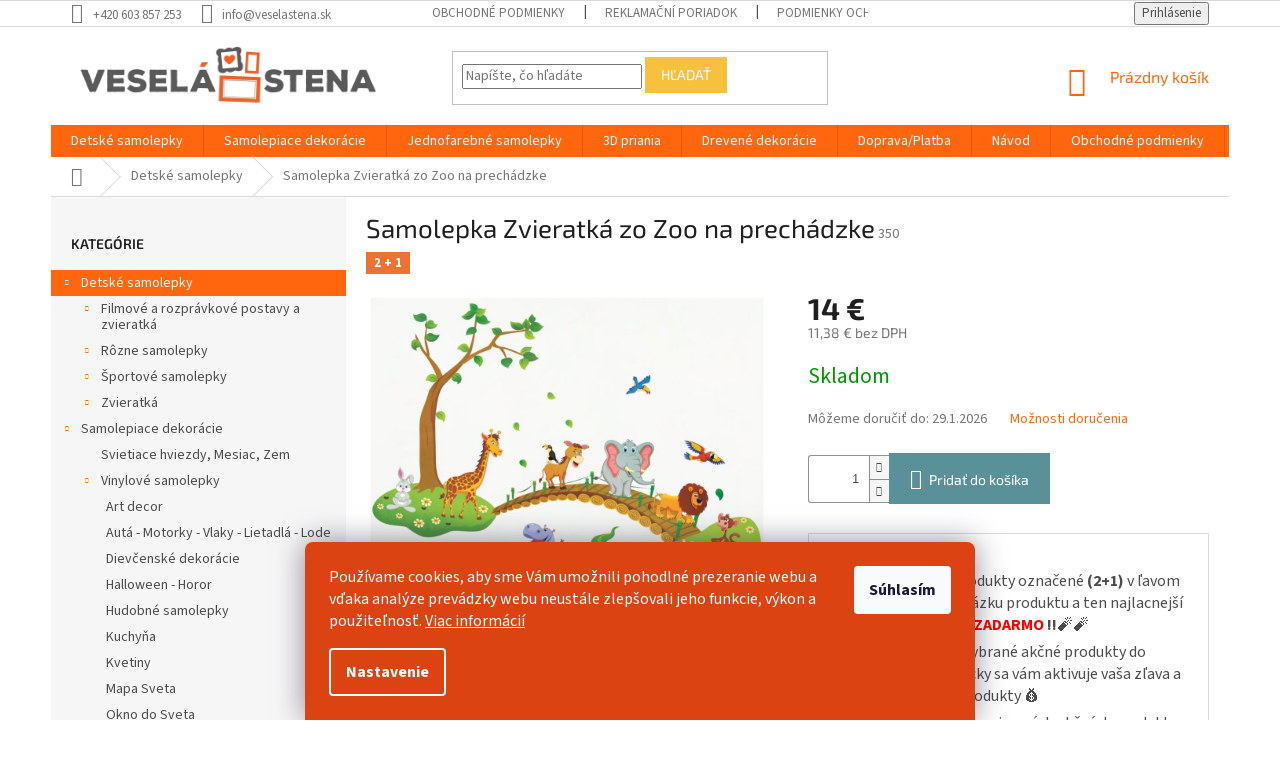

--- FILE ---
content_type: text/html; charset=utf-8
request_url: https://www.veselastena.sk/detske-samolepky/samolepka-zvieratka-zo-zoo-na-prechadzke/
body_size: 34665
content:
<!doctype html><html lang="sk" dir="ltr" class="header-background-light external-fonts-loaded"><head><meta charset="utf-8" /><meta name="viewport" content="width=device-width,initial-scale=1" /><title>Samolepka Zvieratká zo Zoo na prechádzke - Veselá Stena</title><link rel="preconnect" href="https://cdn.myshoptet.com" /><link rel="dns-prefetch" href="https://cdn.myshoptet.com" /><link rel="preload" href="https://cdn.myshoptet.com/prj/dist/master/cms/libs/jquery/jquery-1.11.3.min.js" as="script" /><link href="https://cdn.myshoptet.com/prj/dist/master/cms/templates/frontend_templates/shared/css/font-face/source-sans-3.css" rel="stylesheet"><link href="https://cdn.myshoptet.com/prj/dist/master/cms/templates/frontend_templates/shared/css/font-face/exo-2.css" rel="stylesheet"><link href="https://cdn.myshoptet.com/prj/dist/master/shop/dist/font-shoptet-11.css.62c94c7785ff2cea73b2.css" rel="stylesheet"><script>
dataLayer = [];
dataLayer.push({'shoptet' : {
    "pageId": 694,
    "pageType": "productDetail",
    "currency": "EUR",
    "currencyInfo": {
        "decimalSeparator": ",",
        "exchangeRate": 1,
        "priceDecimalPlaces": 2,
        "symbol": "\u20ac",
        "symbolLeft": 0,
        "thousandSeparator": " "
    },
    "language": "sk",
    "projectId": 246332,
    "product": {
        "id": 1141,
        "guid": "9254433d-d08f-11e8-8c1b-ac1f6b0076ec",
        "hasVariants": false,
        "codes": [
            {
                "code": 350
            }
        ],
        "code": "350",
        "name": "Samolepka Zvieratk\u00e1 zo Zoo na prech\u00e1dzke",
        "appendix": "",
        "weight": 0,
        "manufacturerGuid": "1EF5332DDF24656EA819DA0BA3DED3EE",
        "currentCategory": "Detsk\u00e9 samolepky na stenu",
        "currentCategoryGuid": "7e888bfd-6ccd-11e9-beb1-002590dad85e",
        "defaultCategory": "Detsk\u00e9 samolepky na stenu",
        "defaultCategoryGuid": "7e888bfd-6ccd-11e9-beb1-002590dad85e",
        "currency": "EUR",
        "priceWithVat": 14
    },
    "stocks": [
        {
            "id": "ext",
            "title": "Sklad",
            "isDeliveryPoint": 0,
            "visibleOnEshop": 1
        }
    ],
    "cartInfo": {
        "id": null,
        "freeShipping": false,
        "freeShippingFrom": 40,
        "leftToFreeGift": {
            "formattedPrice": "0 \u20ac",
            "priceLeft": 0
        },
        "freeGift": false,
        "leftToFreeShipping": {
            "priceLeft": 40,
            "dependOnRegion": 0,
            "formattedPrice": "40 \u20ac"
        },
        "discountCoupon": [],
        "getNoBillingShippingPrice": {
            "withoutVat": 0,
            "vat": 0,
            "withVat": 0
        },
        "cartItems": [],
        "taxMode": "OSS"
    },
    "cart": [],
    "customer": {
        "priceRatio": 1,
        "priceListId": 1,
        "groupId": null,
        "registered": false,
        "mainAccount": false
    }
}});
dataLayer.push({'cookie_consent' : {
    "marketing": "denied",
    "analytics": "denied"
}});
document.addEventListener('DOMContentLoaded', function() {
    shoptet.consent.onAccept(function(agreements) {
        if (agreements.length == 0) {
            return;
        }
        dataLayer.push({
            'cookie_consent' : {
                'marketing' : (agreements.includes(shoptet.config.cookiesConsentOptPersonalisation)
                    ? 'granted' : 'denied'),
                'analytics': (agreements.includes(shoptet.config.cookiesConsentOptAnalytics)
                    ? 'granted' : 'denied')
            },
            'event': 'cookie_consent'
        });
    });
});
</script>

<!-- Google Tag Manager -->
<script>(function(w,d,s,l,i){w[l]=w[l]||[];w[l].push({'gtm.start':
new Date().getTime(),event:'gtm.js'});var f=d.getElementsByTagName(s)[0],
j=d.createElement(s),dl=l!='dataLayer'?'&l='+l:'';j.async=true;j.src=
'https://www.googletagmanager.com/gtm.js?id='+i+dl;f.parentNode.insertBefore(j,f);
})(window,document,'script','dataLayer','GTM-KFJ7WCS');</script>
<!-- End Google Tag Manager -->

<meta property="og:type" content="website"><meta property="og:site_name" content="veselastena.sk"><meta property="og:url" content="https://www.veselastena.sk/detske-samolepky/samolepka-zvieratka-zo-zoo-na-prechadzke/"><meta property="og:title" content="Samolepka Zvieratká zo Zoo na prechádzke - Veselá Stena"><meta name="author" content="Veselá Stena"><meta name="web_author" content="Shoptet.sk"><meta name="dcterms.rightsHolder" content="www.veselastena.sk"><meta name="robots" content="index,follow"><meta property="og:image" content="https://cdn.myshoptet.com/usr/www.veselastena.sk/user/shop/big/1141_samolepka-zvieratka-zo-zoo-na-prechadzke.jpg?5ef5a6d7"><meta property="og:description" content="Samolepka Zvieratká zo Zoo na prechádzke. Veselá samolepiaca dekorácia na stenu s motívom zvieratiek zo ZOO. "><meta name="description" content="Samolepka Zvieratká zo Zoo na prechádzke. Veselá samolepiaca dekorácia na stenu s motívom zvieratiek zo ZOO. "><meta property="product:price:amount" content="14"><meta property="product:price:currency" content="EUR"><style>:root {--color-primary: #ff660e;--color-primary-h: 22;--color-primary-s: 100%;--color-primary-l: 53%;--color-primary-hover: #ff660e;--color-primary-hover-h: 22;--color-primary-hover-s: 100%;--color-primary-hover-l: 53%;--color-secondary: #5A9198;--color-secondary-h: 187;--color-secondary-s: 26%;--color-secondary-l: 47%;--color-secondary-hover: #005361;--color-secondary-hover-h: 189;--color-secondary-hover-s: 100%;--color-secondary-hover-l: 19%;--color-tertiary: #F6C23D;--color-tertiary-h: 43;--color-tertiary-s: 91%;--color-tertiary-l: 60%;--color-tertiary-hover: #F6C23D;--color-tertiary-hover-h: 43;--color-tertiary-hover-s: 91%;--color-tertiary-hover-l: 60%;--color-header-background: #ffffff;--template-font: "Source Sans 3";--template-headings-font: "Exo 2";--header-background-url: none;--cookies-notice-background: #1A1937;--cookies-notice-color: #F8FAFB;--cookies-notice-button-hover: #f5f5f5;--cookies-notice-link-hover: #27263f;--templates-update-management-preview-mode-content: "Náhľad aktualizácií šablóny je aktívny pre váš prehliadač."}</style>
    
    <link href="https://cdn.myshoptet.com/prj/dist/master/shop/dist/main-11.less.5a24dcbbdabfd189c152.css" rel="stylesheet" />
        
    <script>var shoptet = shoptet || {};</script>
    <script src="https://cdn.myshoptet.com/prj/dist/master/shop/dist/main-3g-header.js.05f199e7fd2450312de2.js"></script>
<!-- User include --><!-- api 1012(643) html code header -->
<style data-purpose="gopay-hiding-apple-pay">
	div[data-guid="b16b8214-7924-11ec-8496-b8ca3a6063f8"] {
		display: none
	}
</style>
<!-- service 421(75) html code header -->
<style>
body:not(.template-07):not(.template-09):not(.template-10):not(.template-11):not(.template-12):not(.template-13):not(.template-14) #return-to-top i::before {content: 'a';}
#return-to-top i:before {content: '\e911';}
#return-to-top {
z-index: 99999999;
    position: fixed;
    bottom: 45px;
    right: 20px;
background: rgba(0, 0, 0, 0.7);
    width: 50px;
    height: 50px;
    display: block;
    text-decoration: none;
    -webkit-border-radius: 35px;
    -moz-border-radius: 35px;
    border-radius: 35px;
    display: none;
    -webkit-transition: all 0.3s linear;
    -moz-transition: all 0.3s ease;
    -ms-transition: all 0.3s ease;
    -o-transition: all 0.3s ease;
    transition: all 0.3s ease;
}
#return-to-top i {color: #fff;margin: -10px 0 0 -10px;position: relative;left: 50%;top: 50%;font-size: 19px;-webkit-transition: all 0.3s ease;-moz-transition: all 0.3s ease;-ms-transition: all 0.3s ease;-o-transition: all 0.3s ease;transition: all 0.3s ease;height: 20px;width: 20px;text-align: center;display: block;font-style: normal;}
#return-to-top:hover {
    background: rgba(0, 0, 0, 0.9);
}
#return-to-top:hover i {
    color: #fff;
}
.icon-chevron-up::before {
font-weight: bold;
}
.ordering-process #return-to-top{display: none !important;}
</style>
<!-- service 619(267) html code header -->
<link href="https://cdn.myshoptet.com/usr/fvstudio.myshoptet.com/user/documents/addons/cartupsell.min.css?24.11.1" rel="stylesheet">
<!-- service 1472(1086) html code header -->
<link rel="stylesheet" href="https://cdn.myshoptet.com/usr/apollo.jakubtursky.sk/user/documents/assets/sipky/main.css?v=19">
<!-- project html code header -->
<link href="https://cdn.fv-studio.cz/zivazed.cz/fv-studio-app.css?v=3" rel="stylesheet">
<style>
@media (min-width: 801px) {
        #cart-wrapper .fv-doplnek-item td.p-name span:nth-child(2) {
            display: none;
        }
}
</style>

<style>
.siteCookies__form, .siteCookies--bottom.siteCookies--scrolled {
background-color: #db4412;
}
.siteCookies__text, .siteCookies__text a {
color: white;
}
</style>

<style>
:root {
--color-detail-product-arrows-BG: #FF7B54;
--color-detail-product-arrows-BG-hover: #FF7B54;
--color-detail-product-arrows-icon: #FEFCF3;
--color-detail-product-arrows-icon-hover: #FEFCF3;
--detail-product-arrows-border-radius: 100%;
}
</style>

<script>
  var _paq = window._paq = window._paq || [];
  /* tracker methods like "setCustomDimension" should be called before "trackPageView" */
  _paq.push(["setRequestMethod", "POST"]);
  _paq.push(["disableAlwaysUseSendBeacon"]);
  _paq.push(["setExcludedQueryParams", ["gad","_gl"]]);
  _paq.push(['trackPageView']);
  _paq.push(['enableLinkTracking']);
  (function() {
    var u="//an.besteto.com/";
    _paq.push(['setTrackerUrl', u+'m.php']);
    _paq.push(['setSiteId', 'e8dq38jq3lax']);
    var d=document, g=d.createElement('script'), s=d.getElementsByTagName('script')[0];
    g.async=true; g.src=u+'m.js'; s.parentNode.insertBefore(g,s);
  })();
</script>
<!-- /User include --><link rel="shortcut icon" href="/favicon.ico" type="image/x-icon" /><link rel="canonical" href="https://www.veselastena.sk/detske-samolepky/samolepka-zvieratka-zo-zoo-na-prechadzke/" />    <script>
        var _hwq = _hwq || [];
        _hwq.push(['setKey', '868B83F8A220781CC4F0366085610138']);
        _hwq.push(['setTopPos', '0']);
        _hwq.push(['showWidget', '21']);
        (function() {
            var ho = document.createElement('script');
            ho.src = 'https://sk.im9.cz/direct/i/gjs.php?n=wdgt&sak=868B83F8A220781CC4F0366085610138';
            var s = document.getElementsByTagName('script')[0]; s.parentNode.insertBefore(ho, s);
        })();
    </script>
<script>!function(){var t={9196:function(){!function(){var t=/\[object (Boolean|Number|String|Function|Array|Date|RegExp)\]/;function r(r){return null==r?String(r):(r=t.exec(Object.prototype.toString.call(Object(r))))?r[1].toLowerCase():"object"}function n(t,r){return Object.prototype.hasOwnProperty.call(Object(t),r)}function e(t){if(!t||"object"!=r(t)||t.nodeType||t==t.window)return!1;try{if(t.constructor&&!n(t,"constructor")&&!n(t.constructor.prototype,"isPrototypeOf"))return!1}catch(t){return!1}for(var e in t);return void 0===e||n(t,e)}function o(t,r,n){this.b=t,this.f=r||function(){},this.d=!1,this.a={},this.c=[],this.e=function(t){return{set:function(r,n){u(c(r,n),t.a)},get:function(r){return t.get(r)}}}(this),i(this,t,!n);var e=t.push,o=this;t.push=function(){var r=[].slice.call(arguments,0),n=e.apply(t,r);return i(o,r),n}}function i(t,n,o){for(t.c.push.apply(t.c,n);!1===t.d&&0<t.c.length;){if("array"==r(n=t.c.shift()))t:{var i=n,a=t.a;if("string"==r(i[0])){for(var f=i[0].split("."),s=f.pop(),p=(i=i.slice(1),0);p<f.length;p++){if(void 0===a[f[p]])break t;a=a[f[p]]}try{a[s].apply(a,i)}catch(t){}}}else if("function"==typeof n)try{n.call(t.e)}catch(t){}else{if(!e(n))continue;for(var l in n)u(c(l,n[l]),t.a)}o||(t.d=!0,t.f(t.a,n),t.d=!1)}}function c(t,r){for(var n={},e=n,o=t.split("."),i=0;i<o.length-1;i++)e=e[o[i]]={};return e[o[o.length-1]]=r,n}function u(t,o){for(var i in t)if(n(t,i)){var c=t[i];"array"==r(c)?("array"==r(o[i])||(o[i]=[]),u(c,o[i])):e(c)?(e(o[i])||(o[i]={}),u(c,o[i])):o[i]=c}}window.DataLayerHelper=o,o.prototype.get=function(t){var r=this.a;t=t.split(".");for(var n=0;n<t.length;n++){if(void 0===r[t[n]])return;r=r[t[n]]}return r},o.prototype.flatten=function(){this.b.splice(0,this.b.length),this.b[0]={},u(this.a,this.b[0])}}()}},r={};function n(e){var o=r[e];if(void 0!==o)return o.exports;var i=r[e]={exports:{}};return t[e](i,i.exports,n),i.exports}n.n=function(t){var r=t&&t.__esModule?function(){return t.default}:function(){return t};return n.d(r,{a:r}),r},n.d=function(t,r){for(var e in r)n.o(r,e)&&!n.o(t,e)&&Object.defineProperty(t,e,{enumerable:!0,get:r[e]})},n.o=function(t,r){return Object.prototype.hasOwnProperty.call(t,r)},function(){"use strict";n(9196)}()}();</script><style>/* custom background */@media (min-width: 992px) {body {background-color: #ffffff ;background-position: top center;background-repeat: no-repeat;background-attachment: scroll;}}</style>    <!-- Global site tag (gtag.js) - Google Analytics -->
    <script async src="https://www.googletagmanager.com/gtag/js?id=G-HT4SMT2C9S"></script>
    <script>
        
        window.dataLayer = window.dataLayer || [];
        function gtag(){dataLayer.push(arguments);}
        

                    console.debug('default consent data');

            gtag('consent', 'default', {"ad_storage":"denied","analytics_storage":"denied","ad_user_data":"denied","ad_personalization":"denied","wait_for_update":500});
            dataLayer.push({
                'event': 'default_consent'
            });
        
        gtag('js', new Date());

                gtag('config', 'UA-132322877-1', { 'groups': "UA" });
        
                gtag('config', 'G-HT4SMT2C9S', {"groups":"GA4","send_page_view":false,"content_group":"productDetail","currency":"EUR","page_language":"sk"});
        
                gtag('config', 'AW-770381168', {"allow_enhanced_conversions":true});
        
        
        
        
        
                    gtag('event', 'page_view', {"send_to":"GA4","page_language":"sk","content_group":"productDetail","currency":"EUR"});
        
                gtag('set', 'currency', 'EUR');

        gtag('event', 'view_item', {
            "send_to": "UA",
            "items": [
                {
                    "id": "350",
                    "name": "Samolepka Zvieratk\u00e1 zo Zoo na prech\u00e1dzke",
                    "category": "Detsk\u00e9 samolepky na stenu",
                                        "brand": "Vesel\u00e1 Stena",
                                                            "price": 11.38
                }
            ]
        });
        
        
        
        
        
                    gtag('event', 'view_item', {"send_to":"GA4","page_language":"sk","content_group":"productDetail","value":11.380000000000001,"currency":"EUR","items":[{"item_id":"350","item_name":"Samolepka Zvieratk\u00e1 zo Zoo na prech\u00e1dzke","item_brand":"Vesel\u00e1 Stena","item_category":"Detsk\u00e9 samolepky na stenu","price":11.380000000000001,"quantity":1,"index":0}]});
        
        
        
        
        
        
        
        document.addEventListener('DOMContentLoaded', function() {
            if (typeof shoptet.tracking !== 'undefined') {
                for (var id in shoptet.tracking.bannersList) {
                    gtag('event', 'view_promotion', {
                        "send_to": "UA",
                        "promotions": [
                            {
                                "id": shoptet.tracking.bannersList[id].id,
                                "name": shoptet.tracking.bannersList[id].name,
                                "position": shoptet.tracking.bannersList[id].position
                            }
                        ]
                    });
                }
            }

            shoptet.consent.onAccept(function(agreements) {
                if (agreements.length !== 0) {
                    console.debug('gtag consent accept');
                    var gtagConsentPayload =  {
                        'ad_storage': agreements.includes(shoptet.config.cookiesConsentOptPersonalisation)
                            ? 'granted' : 'denied',
                        'analytics_storage': agreements.includes(shoptet.config.cookiesConsentOptAnalytics)
                            ? 'granted' : 'denied',
                                                                                                'ad_user_data': agreements.includes(shoptet.config.cookiesConsentOptPersonalisation)
                            ? 'granted' : 'denied',
                        'ad_personalization': agreements.includes(shoptet.config.cookiesConsentOptPersonalisation)
                            ? 'granted' : 'denied',
                        };
                    console.debug('update consent data', gtagConsentPayload);
                    gtag('consent', 'update', gtagConsentPayload);
                    dataLayer.push(
                        { 'event': 'update_consent' }
                    );
                }
            });
        });
    </script>
<script>
    (function(t, r, a, c, k, i, n, g) { t['ROIDataObject'] = k;
    t[k]=t[k]||function(){ (t[k].q=t[k].q||[]).push(arguments) },t[k].c=i;n=r.createElement(a),
    g=r.getElementsByTagName(a)[0];n.async=1;n.src=c;g.parentNode.insertBefore(n,g)
    })(window, document, 'script', '//www.heureka.sk/ocm/sdk.js?source=shoptet&version=2&page=product_detail', 'heureka', 'sk');

    heureka('set_user_consent', 0);
</script>
</head><body class="desktop id-694 in-detske-samolepky template-11 type-product type-detail multiple-columns-body columns-mobile-2 columns-3 ums_forms_redesign--off ums_a11y_category_page--on ums_discussion_rating_forms--off ums_flags_display_unification--on ums_a11y_login--on mobile-header-version-0"><noscript>
    <style>
        #header {
            padding-top: 0;
            position: relative !important;
            top: 0;
        }
        .header-navigation {
            position: relative !important;
        }
        .overall-wrapper {
            margin: 0 !important;
        }
        body:not(.ready) {
            visibility: visible !important;
        }
    </style>
    <div class="no-javascript">
        <div class="no-javascript__title">Musíte zmeniť nastavenie vášho prehliadača</div>
        <div class="no-javascript__text">Pozrite sa na: <a href="https://www.google.com/support/bin/answer.py?answer=23852">Ako povoliť JavaScript vo vašom prehliadači</a>.</div>
        <div class="no-javascript__text">Ak používate software na blokovanie reklám, možno bude potrebné, aby ste povolili JavaScript z tejto stránky.</div>
        <div class="no-javascript__text">Ďakujeme.</div>
    </div>
</noscript>

        <div id="fb-root"></div>
        <script>
            window.fbAsyncInit = function() {
                FB.init({
                    autoLogAppEvents : true,
                    xfbml            : true,
                    version          : 'v24.0'
                });
            };
        </script>
        <script async defer crossorigin="anonymous" src="https://connect.facebook.net/sk_SK/sdk.js#xfbml=1&version=v24.0"></script>
<!-- Google Tag Manager (noscript) -->
<noscript><iframe src="https://www.googletagmanager.com/ns.html?id=GTM-KFJ7WCS"
height="0" width="0" style="display:none;visibility:hidden"></iframe></noscript>
<!-- End Google Tag Manager (noscript) -->

    <div class="siteCookies siteCookies--bottom siteCookies--dark js-siteCookies" role="dialog" data-testid="cookiesPopup" data-nosnippet>
        <div class="siteCookies__form">
            <div class="siteCookies__content">
                <div class="siteCookies__text">
                    Používame cookies, aby sme Vám umožnili pohodlné prezeranie webu a vďaka analýze prevádzky webu neustále zlepšovali jeho funkcie, výkon a použiteľnosť. <a href="https://www.veselastena.sk/podmienky-ochrany-osobnych-udajov/" target="_blank" rel="noopener noreferrer">Viac informácií</a>
                </div>
                <p class="siteCookies__links">
                    <button class="siteCookies__link js-cookies-settings" aria-label="Nastavenia cookies" data-testid="cookiesSettings">Nastavenie</button>
                </p>
            </div>
            <div class="siteCookies__buttonWrap">
                                <button class="siteCookies__button js-cookiesConsentSubmit" value="all" aria-label="Prijať cookies" data-testid="buttonCookiesAccept">Súhlasím</button>
            </div>
        </div>
        <script>
            document.addEventListener("DOMContentLoaded", () => {
                const siteCookies = document.querySelector('.js-siteCookies');
                document.addEventListener("scroll", shoptet.common.throttle(() => {
                    const st = document.documentElement.scrollTop;
                    if (st > 1) {
                        siteCookies.classList.add('siteCookies--scrolled');
                    } else {
                        siteCookies.classList.remove('siteCookies--scrolled');
                    }
                }, 100));
            });
        </script>
    </div>
<a href="#content" class="skip-link sr-only">Prejsť na obsah</a><div class="overall-wrapper"><div class="user-action"><div class="container">
    <div class="user-action-in">
                    <div id="login" class="user-action-login popup-widget login-widget" role="dialog" aria-labelledby="loginHeading">
        <div class="popup-widget-inner">
                            <h2 id="loginHeading">Prihlásenie k vášmu účtu</h2><div id="customerLogin"><form action="/action/Customer/Login/" method="post" id="formLoginIncluded" class="csrf-enabled formLogin" data-testid="formLogin"><input type="hidden" name="referer" value="" /><div class="form-group"><div class="input-wrapper email js-validated-element-wrapper no-label"><input type="email" name="email" class="form-control" autofocus placeholder="E-mailová adresa (napr. jan@novak.sk)" data-testid="inputEmail" autocomplete="email" required /></div></div><div class="form-group"><div class="input-wrapper password js-validated-element-wrapper no-label"><input type="password" name="password" class="form-control" placeholder="Heslo" data-testid="inputPassword" autocomplete="current-password" required /><span class="no-display">Nemôžete vyplniť toto pole</span><input type="text" name="surname" value="" class="no-display" /></div></div><div class="form-group"><div class="login-wrapper"><button type="submit" class="btn btn-secondary btn-text btn-login" data-testid="buttonSubmit">Prihlásiť sa</button><div class="password-helper"><a href="/registracia/" data-testid="signup" rel="nofollow">Nová registrácia</a><a href="/klient/zabudnute-heslo/" rel="nofollow">Zabudnuté heslo</a></div></div></div><div class="social-login-buttons"><div class="social-login-buttons-divider"><span>alebo</span></div><div class="form-group"><a href="/action/Social/login/?provider=Facebook" class="login-btn facebook" rel="nofollow"><span class="login-facebook-icon"></span><strong>Prihlásiť sa cez Facebook</strong></a></div><div class="form-group"><a href="/action/Social/login/?provider=Google" class="login-btn google" rel="nofollow"><span class="login-google-icon"></span><strong>Prihlásiť sa cez Google</strong></a></div></div></form>
</div>                    </div>
    </div>

                            <div id="cart-widget" class="user-action-cart popup-widget cart-widget loader-wrapper" data-testid="popupCartWidget" role="dialog" aria-hidden="true">
    <div class="popup-widget-inner cart-widget-inner place-cart-here">
        <div class="loader-overlay">
            <div class="loader"></div>
        </div>
    </div>

    <div class="cart-widget-button">
        <a href="/kosik/" class="btn btn-conversion" id="continue-order-button" rel="nofollow" data-testid="buttonNextStep">Pokračovať do košíka</a>
    </div>
</div>
            </div>
</div>
</div><div class="top-navigation-bar" data-testid="topNavigationBar">

    <div class="container">

        <div class="top-navigation-contacts">
            <strong>Zákaznícka podpora:</strong><a href="tel:+420603857253" class="project-phone" aria-label="Zavolať na +420603857253" data-testid="contactboxPhone"><span>+420 603 857 253</span></a><a href="mailto:info@veselastena.sk" class="project-email" data-testid="contactboxEmail"><span>info@veselastena.sk</span></a>        </div>

                            <div class="top-navigation-menu">
                <div class="top-navigation-menu-trigger"></div>
                <ul class="top-navigation-bar-menu">
                                            <li class="top-navigation-menu-item-39">
                            <a href="/obchodne-podmienky/">Obchodné podmienky</a>
                        </li>
                                            <li class="top-navigation-menu-item-1017">
                            <a href="/reklamacni-poriadok/">Reklamační poriadok</a>
                        </li>
                                            <li class="top-navigation-menu-item-691">
                            <a href="/podmienky-ochrany-osobnych-udajov/">Podmienky ochrany osobných údajov</a>
                        </li>
                                            <li class="top-navigation-menu-item-992">
                            <a href="/doprava-platba/">Doprava/Platba</a>
                        </li>
                                            <li class="top-navigation-menu-item-1011">
                            <a href="/navod/">Návod</a>
                        </li>
                                            <li class="top-navigation-menu-item-29">
                            <a href="/kontakty/">Kontakty</a>
                        </li>
                                            <li class="top-navigation-menu-item-2493">
                            <a href="/pravidla-akcie-2-1-zadarmo/" target="blank">Pravidlá akcie 2+1 zadarmo</a>
                        </li>
                                    </ul>
                <ul class="top-navigation-bar-menu-helper"></ul>
            </div>
        
        <div class="top-navigation-tools">
            <div class="responsive-tools">
                <a href="#" class="toggle-window" data-target="search" aria-label="Hľadať" data-testid="linkSearchIcon"></a>
                                                            <a href="#" class="toggle-window" data-target="login"></a>
                                                    <a href="#" class="toggle-window" data-target="navigation" aria-label="Menu" data-testid="hamburgerMenu"></a>
            </div>
                        <button class="top-nav-button top-nav-button-login toggle-window" type="button" data-target="login" aria-haspopup="dialog" aria-controls="login" aria-expanded="false" data-testid="signin"><span>Prihlásenie</span></button>        </div>

    </div>

</div>
<header id="header"><div class="container navigation-wrapper">
    <div class="header-top">
        <div class="site-name-wrapper">
            <div class="site-name"><a href="/" data-testid="linkWebsiteLogo"><img src="https://cdn.myshoptet.com/usr/www.veselastena.sk/user/logos/web_logo_2.png" alt="Veselá Stena" fetchpriority="low" /></a></div>        </div>
        <div class="search" itemscope itemtype="https://schema.org/WebSite">
            <meta itemprop="headline" content="Detské samolepky na stenu"/><meta itemprop="url" content="https://www.veselastena.sk"/><meta itemprop="text" content="Samolepka Zvieratká zo Zoo na prechádzke. Veselá samolepiaca dekorácia na stenu s motívom zvieratiek zo ZOO. "/>            <form action="/action/ProductSearch/prepareString/" method="post"
    id="formSearchForm" class="search-form compact-form js-search-main"
    itemprop="potentialAction" itemscope itemtype="https://schema.org/SearchAction" data-testid="searchForm">
    <fieldset>
        <meta itemprop="target"
            content="https://www.veselastena.sk/vyhladavanie/?string={string}"/>
        <input type="hidden" name="language" value="sk"/>
        
            
<input
    type="search"
    name="string"
        class="query-input form-control search-input js-search-input"
    placeholder="Napíšte, čo hľadáte"
    autocomplete="off"
    required
    itemprop="query-input"
    aria-label="Vyhľadávanie"
    data-testid="searchInput"
>
            <button type="submit" class="btn btn-default" data-testid="searchBtn">Hľadať</button>
        
    </fieldset>
</form>
        </div>
        <div class="navigation-buttons">
                
    <a href="/kosik/" class="btn btn-icon toggle-window cart-count" data-target="cart" data-hover="true" data-redirect="true" data-testid="headerCart" rel="nofollow" aria-haspopup="dialog" aria-expanded="false" aria-controls="cart-widget">
        
                <span class="sr-only">Nákupný košík</span>
        
            <span class="cart-price visible-lg-inline-block" data-testid="headerCartPrice">
                                    Prázdny košík                            </span>
        
    
            </a>
        </div>
    </div>
    <nav id="navigation" aria-label="Hlavné menu" data-collapsible="true"><div class="navigation-in menu"><ul class="menu-level-1" role="menubar" data-testid="headerMenuItems"><li class="menu-item-694 ext" role="none"><a href="/detske-samolepky/" class="active" data-testid="headerMenuItem" role="menuitem" aria-haspopup="true" aria-expanded="false"><b>Detské samolepky</b><span class="submenu-arrow"></span></a><ul class="menu-level-2" aria-label="Detské samolepky" tabindex="-1" role="menu"><li class="menu-item-697 has-third-level" role="none"><a href="/filmove-postavy-a-zvieratka/" class="menu-image" data-testid="headerMenuItem" tabindex="-1" aria-hidden="true"><img src="data:image/svg+xml,%3Csvg%20width%3D%22140%22%20height%3D%22100%22%20xmlns%3D%22http%3A%2F%2Fwww.w3.org%2F2000%2Fsvg%22%3E%3C%2Fsvg%3E" alt="" aria-hidden="true" width="140" height="100"  data-src="https://cdn.myshoptet.com/usr/www.veselastena.sk/user/categories/thumb/1ps-1.png" fetchpriority="low" /></a><div><a href="/filmove-postavy-a-zvieratka/" data-testid="headerMenuItem" role="menuitem"><span>Filmové a rozprávkové postavy a zvieratká</span></a>
                                                    <ul class="menu-level-3" role="menu">
                                                                    <li class="menu-item-724" role="none">
                                        <a href="/101-dalmatincov/" data-testid="headerMenuItem" role="menuitem">
                                            101 Dalmatíncov</a>,                                    </li>
                                                                    <li class="menu-item-778" role="none">
                                        <a href="/cars--auta/" data-testid="headerMenuItem" role="menuitem">
                                            Cars (Autá)</a>,                                    </li>
                                                                    <li class="menu-item-700" role="none">
                                        <a href="/avengers/" data-testid="headerMenuItem" role="menuitem">
                                            Avengers</a>,                                    </li>
                                                                    <li class="menu-item-742" role="none">
                                        <a href="/dinosaure-jursky-park/" data-testid="headerMenuItem" role="menuitem">
                                            Dinosaure - Jurský park</a>,                                    </li>
                                                                    <li class="menu-item-775" role="none">
                                        <a href="/disney-rozpravky/" data-testid="headerMenuItem" role="menuitem">
                                            Disney rozprávky</a>,                                    </li>
                                                                    <li class="menu-item-835" role="none">
                                        <a href="/hello-kitty/" data-testid="headerMenuItem" role="menuitem">
                                            Hello Kitty</a>,                                    </li>
                                                                    <li class="menu-item-841" role="none">
                                        <a href="/hlada-sa-nemo-a-dory/" data-testid="headerMenuItem" role="menuitem">
                                            Hľadá sa Nemo a Dory</a>,                                    </li>
                                                                    <li class="menu-item-982" role="none">
                                        <a href="/korytnacky-ninja/" data-testid="headerMenuItem" role="menuitem">
                                            Korytnačky Ninja</a>,                                    </li>
                                                                    <li class="menu-item-1139" role="none">
                                        <a href="/labkova-patrola/" data-testid="headerMenuItem" role="menuitem">
                                            Labková patrola</a>,                                    </li>
                                                                    <li class="menu-item-817" role="none">
                                        <a href="/ladove-kralovstvo--frozen/" data-testid="headerMenuItem" role="menuitem">
                                            Ľadové kráľovstvo (Frozen)</a>,                                    </li>
                                                                    <li class="menu-item-892" role="none">
                                        <a href="/lego-pribeh/" data-testid="headerMenuItem" role="menuitem">
                                            LEGO príbeh</a>,                                    </li>
                                                                    <li class="menu-item-916" role="none">
                                        <a href="/medvedik-pu-s-priatelmi/" data-testid="headerMenuItem" role="menuitem">
                                            Medvedík PU s priateľmi</a>,                                    </li>
                                                                    <li class="menu-item-922" role="none">
                                        <a href="/mickey-mouse-a-minnie/" data-testid="headerMenuItem" role="menuitem">
                                            Mickey Mouse a Minnie</a>,                                    </li>
                                                                    <li class="menu-item-1419" role="none">
                                        <a href="/simpsonovci/" data-testid="headerMenuItem" role="menuitem">
                                            Simpsonovci</a>,                                    </li>
                                                                    <li class="menu-item-952" role="none">
                                        <a href="/spiderman/" data-testid="headerMenuItem" role="menuitem">
                                            Spiderman</a>,                                    </li>
                                                                    <li class="menu-item-955" role="none">
                                        <a href="/spongebob/" data-testid="headerMenuItem" role="menuitem">
                                            SpongeBob</a>,                                    </li>
                                                                    <li class="menu-item-883" role="none">
                                        <a href="/star-wars-hviezdne-vojny/" data-testid="headerMenuItem" role="menuitem">
                                            Star Wars - Hviezdne vojny</a>,                                    </li>
                                                                    <li class="menu-item-964" role="none">
                                        <a href="/tom-a-jerry/" data-testid="headerMenuItem" role="menuitem">
                                            Tom a Jerry</a>,                                    </li>
                                                                    <li class="menu-item-967" role="none">
                                        <a href="/transformers/" data-testid="headerMenuItem" role="menuitem">
                                            Transformers</a>,                                    </li>
                                                                    <li class="menu-item-910" role="none">
                                        <a href="/vlacik-tomas/" data-testid="headerMenuItem" role="menuitem">
                                            Vláčik Tomáš</a>                                    </li>
                                                            </ul>
                        </div></li><li class="menu-item-736 has-third-level" role="none"><a href="/rozne-samolepky/" class="menu-image" data-testid="headerMenuItem" tabindex="-1" aria-hidden="true"><img src="data:image/svg+xml,%3Csvg%20width%3D%22140%22%20height%3D%22100%22%20xmlns%3D%22http%3A%2F%2Fwww.w3.org%2F2000%2Fsvg%22%3E%3C%2Fsvg%3E" alt="" aria-hidden="true" width="140" height="100"  data-src="https://cdn.myshoptet.com/usr/www.veselastena.sk/user/categories/thumb/ps-1.png" fetchpriority="low" /></a><div><a href="/rozne-samolepky/" data-testid="headerMenuItem" role="menuitem"><span>Rôzne samolepky</span></a>
                                                    <ul class="menu-level-3" role="menu">
                                                                    <li class="menu-item-766" role="none">
                                        <a href="/abeceda-skola/" data-testid="headerMenuItem" role="menuitem">
                                            Abeceda - škola</a>,                                    </li>
                                                                    <li class="menu-item-739" role="none">
                                        <a href="/auta-vlaky-lode-lietadla/" data-testid="headerMenuItem" role="menuitem">
                                            Autá - motorky - vlaky - lode - lietadlá</a>,                                    </li>
                                                                    <li class="menu-item-1044" role="none">
                                        <a href="/detske-nastenne-hodiny/" data-testid="headerMenuItem" role="menuitem">
                                            Detské nástenné hodiny</a>,                                    </li>
                                                                    <li class="menu-item-814" role="none">
                                        <a href="/detsky-meter/" data-testid="headerMenuItem" role="menuitem">
                                            Detský meter</a>,                                    </li>
                                                                    <li class="menu-item-847" role="none">
                                        <a href="/pocitacove-hry/" data-testid="headerMenuItem" role="menuitem">
                                            Počítačové hry</a>,                                    </li>
                                                                    <li class="menu-item-1155" role="none">
                                        <a href="/samolepky-na-vypinace/" data-testid="headerMenuItem" role="menuitem">
                                            Samolepky na vypínače</a>,                                    </li>
                                                                    <li class="menu-item-907" role="none">
                                        <a href="/tabule-na-stenu/" data-testid="headerMenuItem" role="menuitem">
                                            Tabule na stenu</a>                                    </li>
                                                            </ul>
                        </div></li><li class="menu-item-769 has-third-level" role="none"><a href="/sportove-samolepky/" class="menu-image" data-testid="headerMenuItem" tabindex="-1" aria-hidden="true"><img src="data:image/svg+xml,%3Csvg%20width%3D%22140%22%20height%3D%22100%22%20xmlns%3D%22http%3A%2F%2Fwww.w3.org%2F2000%2Fsvg%22%3E%3C%2Fsvg%3E" alt="" aria-hidden="true" width="140" height="100"  data-src="https://cdn.myshoptet.com/usr/www.veselastena.sk/user/categories/thumb/s-1.png" fetchpriority="low" /></a><div><a href="/sportove-samolepky/" data-testid="headerMenuItem" role="menuitem"><span>Športové samolepky</span></a>
                                                    <ul class="menu-level-3" role="menu">
                                                                    <li class="menu-item-772" role="none">
                                        <a href="/americky-futbal/" data-testid="headerMenuItem" role="menuitem">
                                            Americký futbal</a>,                                    </li>
                                                                    <li class="menu-item-799" role="none">
                                        <a href="/basketbal/" data-testid="headerMenuItem" role="menuitem">
                                            Basketbal</a>,                                    </li>
                                                                    <li class="menu-item-820" role="none">
                                        <a href="/futbal/" data-testid="headerMenuItem" role="menuitem">
                                            Futbal</a>,                                    </li>
                                                                    <li class="menu-item-1428" role="none">
                                        <a href="/hokej/" data-testid="headerMenuItem" role="menuitem">
                                            Hokej</a>,                                    </li>
                                                                    <li class="menu-item-958" role="none">
                                        <a href="/surfing/" data-testid="headerMenuItem" role="menuitem">
                                            Surfing</a>                                    </li>
                                                            </ul>
                        </div></li><li class="menu-item-727 has-third-level" role="none"><a href="/zvieratka/" class="menu-image" data-testid="headerMenuItem" tabindex="-1" aria-hidden="true"><img src="data:image/svg+xml,%3Csvg%20width%3D%22140%22%20height%3D%22100%22%20xmlns%3D%22http%3A%2F%2Fwww.w3.org%2F2000%2Fsvg%22%3E%3C%2Fsvg%3E" alt="" aria-hidden="true" width="140" height="100"  data-src="https://cdn.myshoptet.com/usr/www.veselastena.sk/user/categories/thumb/l___-7.png" fetchpriority="low" /></a><div><a href="/zvieratka/" data-testid="headerMenuItem" role="menuitem"><span>Zvieratká</span></a>
                                                    <ul class="menu-level-3" role="menu">
                                                                    <li class="menu-item-781" role="none">
                                        <a href="/detska-mapa-sveta/" data-testid="headerMenuItem" role="menuitem">
                                            Detská mapa sveta</a>,                                    </li>
                                                                    <li class="menu-item-730" role="none">
                                        <a href="/zvieratka-v-prirode/" data-testid="headerMenuItem" role="menuitem">
                                            Zvieratká v prírode</a>                                    </li>
                                                            </ul>
                        </div></li></ul></li>
<li class="menu-item-703 ext" role="none"><a href="/samolepiace-dekoracie/" data-testid="headerMenuItem" role="menuitem" aria-haspopup="true" aria-expanded="false"><b>Samolepiace dekorácie</b><span class="submenu-arrow"></span></a><ul class="menu-level-2" aria-label="Samolepiace dekorácie" tabindex="-1" role="menu"><li class="menu-item-961" role="none"><a href="/svietiace-hviezdy--mesiac--zem/" class="menu-image" data-testid="headerMenuItem" tabindex="-1" aria-hidden="true"><img src="data:image/svg+xml,%3Csvg%20width%3D%22140%22%20height%3D%22100%22%20xmlns%3D%22http%3A%2F%2Fwww.w3.org%2F2000%2Fsvg%22%3E%3C%2Fsvg%3E" alt="" aria-hidden="true" width="140" height="100"  data-src="https://cdn.myshoptet.com/usr/www.veselastena.sk/user/categories/thumb/ragyog___csillagok__hold__f__ld.png" fetchpriority="low" /></a><div><a href="/svietiace-hviezdy--mesiac--zem/" data-testid="headerMenuItem" role="menuitem"><span>Svietiace hviezdy, Mesiac, Zem</span></a>
                        </div></li><li class="menu-item-706 has-third-level" role="none"><a href="/vinylove-samolepky/" class="menu-image" data-testid="headerMenuItem" tabindex="-1" aria-hidden="true"><img src="data:image/svg+xml,%3Csvg%20width%3D%22140%22%20height%3D%22100%22%20xmlns%3D%22http%3A%2F%2Fwww.w3.org%2F2000%2Fsvg%22%3E%3C%2Fsvg%3E" alt="" aria-hidden="true" width="140" height="100"  data-src="https://cdn.myshoptet.com/usr/www.veselastena.sk/user/categories/thumb/vinyl_matric__k-2-1.png" fetchpriority="low" /></a><div><a href="/vinylove-samolepky/" data-testid="headerMenuItem" role="menuitem"><span>Vinylové samolepky</span></a>
                                                    <ul class="menu-level-3" role="menu">
                                                                    <li class="menu-item-721" role="none">
                                        <a href="/art-decor/" data-testid="headerMenuItem" role="menuitem">
                                            Art decor</a>,                                    </li>
                                                                    <li class="menu-item-1242" role="none">
                                        <a href="/auta-motorky-vlaky-lietadla-lode-samolepky-na-stenu/" data-testid="headerMenuItem" role="menuitem">
                                            Autá - Motorky - Vlaky - Lietadlá - Lode</a>,                                    </li>
                                                                    <li class="menu-item-787" role="none">
                                        <a href="/dievcenske-dekoracie/" data-testid="headerMenuItem" role="menuitem">
                                            Dievčenské dekorácie</a>,                                    </li>
                                                                    <li class="menu-item-826" role="none">
                                        <a href="/halloween-horor/" data-testid="headerMenuItem" role="menuitem">
                                            Halloween - Horor</a>,                                    </li>
                                                                    <li class="menu-item-811" role="none">
                                        <a href="/hudobne-samolepky/" data-testid="headerMenuItem" role="menuitem">
                                            Hudobné samolepky</a>,                                    </li>
                                                                    <li class="menu-item-844" role="none">
                                        <a href="/kuchyna/" data-testid="headerMenuItem" role="menuitem">
                                            Kuchyňa</a>,                                    </li>
                                                                    <li class="menu-item-748" role="none">
                                        <a href="/kvetiny/" data-testid="headerMenuItem" role="menuitem">
                                            Kvetiny</a>,                                    </li>
                                                                    <li class="menu-item-784" role="none">
                                        <a href="/mapa-sveta/" data-testid="headerMenuItem" role="menuitem">
                                            Mapa Sveta</a>,                                    </li>
                                                                    <li class="menu-item-709" role="none">
                                        <a href="/okno-do-sveta/" data-testid="headerMenuItem" role="menuitem">
                                            Okno do Sveta</a>,                                    </li>
                                                                    <li class="menu-item-2124" role="none">
                                        <a href="/postavy-samolepky-na-stenu/" data-testid="headerMenuItem" role="menuitem">
                                            Postavy</a>,                                    </li>
                                                                    <li class="menu-item-943" role="none">
                                        <a href="/pupavy/" data-testid="headerMenuItem" role="menuitem">
                                            Púpavy</a>,                                    </li>
                                                                    <li class="menu-item-796" role="none">
                                        <a href="/stromy/" data-testid="headerMenuItem" role="menuitem">
                                            Stromy</a>,                                    </li>
                                                                    <li class="menu-item-2121" role="none">
                                        <a href="/sportove-samolepky-na-stenu/" data-testid="headerMenuItem" role="menuitem">
                                            Šport</a>,                                    </li>
                                                                    <li class="menu-item-880" role="none">
                                        <a href="/vesmir/" data-testid="headerMenuItem" role="menuitem">
                                            Vesmír</a>,                                    </li>
                                                                    <li class="menu-item-751" role="none">
                                        <a href="/zvierata/" data-testid="headerMenuItem" role="menuitem">
                                            Zvieratá</a>                                    </li>
                                                            </ul>
                        </div></li><li class="menu-item-718" role="none"><a href="/nastenne-hodiny/" class="menu-image" data-testid="headerMenuItem" tabindex="-1" aria-hidden="true"><img src="data:image/svg+xml,%3Csvg%20width%3D%22140%22%20height%3D%22100%22%20xmlns%3D%22http%3A%2F%2Fwww.w3.org%2F2000%2Fsvg%22%3E%3C%2Fsvg%3E" alt="" aria-hidden="true" width="140" height="100"  data-src="https://cdn.myshoptet.com/usr/www.veselastena.sk/user/categories/thumb/clock.png" fetchpriority="low" /></a><div><a href="/nastenne-hodiny/" data-testid="headerMenuItem" role="menuitem"><span>Nástenné hodiny</span></a>
                        </div></li><li class="menu-item-712" role="none"><a href="/3d-motyliky/" class="menu-image" data-testid="headerMenuItem" tabindex="-1" aria-hidden="true"><img src="data:image/svg+xml,%3Csvg%20width%3D%22140%22%20height%3D%22100%22%20xmlns%3D%22http%3A%2F%2Fwww.w3.org%2F2000%2Fsvg%22%3E%3C%2Fsvg%3E" alt="" aria-hidden="true" width="140" height="100"  data-src="https://cdn.myshoptet.com/usr/www.veselastena.sk/user/categories/thumb/falmatric__k_3d_pillang__k.png" fetchpriority="low" /></a><div><a href="/3d-motyliky/" data-testid="headerMenuItem" role="menuitem"><span>3D Motýliky</span></a>
                        </div></li><li class="menu-item-1185" role="none"><a href="/zrkadlove-dekoracie/" class="menu-image" data-testid="headerMenuItem" tabindex="-1" aria-hidden="true"><img src="data:image/svg+xml,%3Csvg%20width%3D%22140%22%20height%3D%22100%22%20xmlns%3D%22http%3A%2F%2Fwww.w3.org%2F2000%2Fsvg%22%3E%3C%2Fsvg%3E" alt="" aria-hidden="true" width="140" height="100"  data-src="https://cdn.myshoptet.com/usr/www.veselastena.sk/user/categories/thumb/mir.png" fetchpriority="low" /></a><div><a href="/zrkadlove-dekoracie/" data-testid="headerMenuItem" role="menuitem"><span>Zrkadlové dekorácie</span></a>
                        </div></li></ul></li>
<li class="menu-item-1788 ext" role="none"><a href="/jednofarebne-samolepky-na-stenu/" data-testid="headerMenuItem" role="menuitem" aria-haspopup="true" aria-expanded="false"><b>Jednofarebné samolepky</b><span class="submenu-arrow"></span></a><ul class="menu-level-2" aria-label="Jednofarebné samolepky" tabindex="-1" role="menu"><li class="menu-item-1791" role="none"><a href="/designove-jednofarebne-samolepky-na-stenu/" class="menu-image" data-testid="headerMenuItem" tabindex="-1" aria-hidden="true"><img src="data:image/svg+xml,%3Csvg%20width%3D%22140%22%20height%3D%22100%22%20xmlns%3D%22http%3A%2F%2Fwww.w3.org%2F2000%2Fsvg%22%3E%3C%2Fsvg%3E" alt="" aria-hidden="true" width="140" height="100"  data-src="https://cdn.myshoptet.com/usr/www.veselastena.sk/user/categories/thumb/art_decor-1.png" fetchpriority="low" /></a><div><a href="/designove-jednofarebne-samolepky-na-stenu/" data-testid="headerMenuItem" role="menuitem"><span>Art decor</span></a>
                        </div></li><li class="menu-item-1992" role="none"><a href="/budovy-jednofarebne-samolepky-na-stenu/" class="menu-image" data-testid="headerMenuItem" tabindex="-1" aria-hidden="true"><img src="data:image/svg+xml,%3Csvg%20width%3D%22140%22%20height%3D%22100%22%20xmlns%3D%22http%3A%2F%2Fwww.w3.org%2F2000%2Fsvg%22%3E%3C%2Fsvg%3E" alt="" aria-hidden="true" width="140" height="100"  data-src="https://cdn.myshoptet.com/usr/www.veselastena.sk/user/categories/thumb/1ps-3.png" fetchpriority="low" /></a><div><a href="/budovy-jednofarebne-samolepky-na-stenu/" data-testid="headerMenuItem" role="menuitem"><span>Budovy</span></a>
                        </div></li><li class="menu-item-1953" role="none"><a href="/dinosaury-jednofarebne-samolepky-na-stenu/" class="menu-image" data-testid="headerMenuItem" tabindex="-1" aria-hidden="true"><img src="data:image/svg+xml,%3Csvg%20width%3D%22140%22%20height%3D%22100%22%20xmlns%3D%22http%3A%2F%2Fwww.w3.org%2F2000%2Fsvg%22%3E%3C%2Fsvg%3E" alt="" aria-hidden="true" width="140" height="100"  data-src="https://cdn.myshoptet.com/usr/www.veselastena.sk/user/categories/thumb/dinoszauruszok-1-2.png" fetchpriority="low" /></a><div><a href="/dinosaury-jednofarebne-samolepky-na-stenu/" data-testid="headerMenuItem" role="menuitem"><span>Dinosaury</span></a>
                        </div></li><li class="menu-item-1878 has-third-level" role="none"><a href="/dopravne-prostriedky-jednofarebne-samolepky-na-stenu/" class="menu-image" data-testid="headerMenuItem" tabindex="-1" aria-hidden="true"><img src="data:image/svg+xml,%3Csvg%20width%3D%22140%22%20height%3D%22100%22%20xmlns%3D%22http%3A%2F%2Fwww.w3.org%2F2000%2Fsvg%22%3E%3C%2Fsvg%3E" alt="" aria-hidden="true" width="140" height="100"  data-src="https://cdn.myshoptet.com/usr/www.veselastena.sk/user/categories/thumb/auto-4.png" fetchpriority="low" /></a><div><a href="/dopravne-prostriedky-jednofarebne-samolepky-na-stenu/" data-testid="headerMenuItem" role="menuitem"><span>Dopravné prostriedky</span></a>
                                                    <ul class="menu-level-3" role="menu">
                                                                    <li class="menu-item-1881" role="none">
                                        <a href="/auta-jednofarebne-samolepky-na-stenu/" data-testid="headerMenuItem" role="menuitem">
                                            Autá</a>,                                    </li>
                                                                    <li class="menu-item-2130" role="none">
                                        <a href="/bicykle-jednofarebne-samolepky-na-stenu/" data-testid="headerMenuItem" role="menuitem">
                                            Bicykle</a>,                                    </li>
                                                                    <li class="menu-item-2058" role="none">
                                        <a href="/lietadla-jednofarebne-samolepky-na-stenu/" data-testid="headerMenuItem" role="menuitem">
                                            Lietadlá</a>,                                    </li>
                                                                    <li class="menu-item-2136" role="none">
                                        <a href="/lode-jednofarebne-samolepky-na-stenu/" data-testid="headerMenuItem" role="menuitem">
                                            Lode</a>,                                    </li>
                                                                    <li class="menu-item-1944" role="none">
                                        <a href="/motorky-jednofarebne-samolepky-na-stenu/" data-testid="headerMenuItem" role="menuitem">
                                            Motorky</a>,                                    </li>
                                                                    <li class="menu-item-2139" role="none">
                                        <a href="/pre-deti-jednobarevne-samolepky-na-zed/" data-testid="headerMenuItem" role="menuitem">
                                            Pre deti</a>,                                    </li>
                                                                    <li class="menu-item-2133" role="none">
                                        <a href="/vlaky-jednofarebne-samolepky-na-stenu/" data-testid="headerMenuItem" role="menuitem">
                                            Vlaky</a>                                    </li>
                                                            </ul>
                        </div></li><li class="menu-item-1800" role="none"><a href="/hudobne-jednofarebne-samolepky-na-stenu/" class="menu-image" data-testid="headerMenuItem" tabindex="-1" aria-hidden="true"><img src="data:image/svg+xml,%3Csvg%20width%3D%22140%22%20height%3D%22100%22%20xmlns%3D%22http%3A%2F%2Fwww.w3.org%2F2000%2Fsvg%22%3E%3C%2Fsvg%3E" alt="" aria-hidden="true" width="140" height="100"  data-src="https://cdn.myshoptet.com/usr/www.veselastena.sk/user/categories/thumb/zen__s-1-2.png" fetchpriority="low" /></a><div><a href="/hudobne-jednofarebne-samolepky-na-stenu/" data-testid="headerMenuItem" role="menuitem"><span>Hudba</span></a>
                        </div></li><li class="menu-item-1929" role="none"><a href="/kuchyna-jednofarebne-samolepky-na-stenu/" class="menu-image" data-testid="headerMenuItem" tabindex="-1" aria-hidden="true"><img src="data:image/svg+xml,%3Csvg%20width%3D%22140%22%20height%3D%22100%22%20xmlns%3D%22http%3A%2F%2Fwww.w3.org%2F2000%2Fsvg%22%3E%3C%2Fsvg%3E" alt="" aria-hidden="true" width="140" height="100"  data-src="https://cdn.myshoptet.com/usr/www.veselastena.sk/user/categories/thumb/k3-1.png" fetchpriority="low" /></a><div><a href="/kuchyna-jednofarebne-samolepky-na-stenu/" data-testid="headerMenuItem" role="menuitem"><span>Kuchyňa</span></a>
                        </div></li><li class="menu-item-1803 has-third-level" role="none"><a href="/napisy-na-stenu-jednofarebne-samolepky-na-stenu/" class="menu-image" data-testid="headerMenuItem" tabindex="-1" aria-hidden="true"><img src="data:image/svg+xml,%3Csvg%20width%3D%22140%22%20height%3D%22100%22%20xmlns%3D%22http%3A%2F%2Fwww.w3.org%2F2000%2Fsvg%22%3E%3C%2Fsvg%3E" alt="" aria-hidden="true" width="140" height="100"  data-src="https://cdn.myshoptet.com/usr/www.veselastena.sk/user/categories/thumb/101-2-1.png" fetchpriority="low" /></a><div><a href="/napisy-na-stenu-jednofarebne-samolepky-na-stenu/" data-testid="headerMenuItem" role="menuitem"><span>Nápisy na stenu</span></a>
                                                    <ul class="menu-level-3" role="menu">
                                                                    <li class="menu-item-1806" role="none">
                                        <a href="/anglicke-napisy-jednofarebne-samolepky-na-stenu/" data-testid="headerMenuItem" role="menuitem">
                                            Anglické</a>,                                    </li>
                                                                    <li class="menu-item-2028" role="none">
                                        <a href="/ceske-napisy-jednofarebne-samolepky-na-stenu/" data-testid="headerMenuItem" role="menuitem">
                                            České nápisy</a>,                                    </li>
                                                                    <li class="menu-item-2514" role="none">
                                        <a href="/vlastny-text-jednofarebne-samolepky-na-stenu/" data-testid="headerMenuItem" role="menuitem">
                                            Vlastný text</a>,                                    </li>
                                                                    <li class="menu-item-2517" role="none">
                                        <a href="/vlastne-cislo-jednofarebne-samolepky-na-stenu/" data-testid="headerMenuItem" role="menuitem">
                                            Vlastné číslo</a>                                    </li>
                                                            </ul>
                        </div></li><li class="menu-item-1989" role="none"><a href="/pocitacove-hry-jednofarebne-samolepky-na-stenu/" class="menu-image" data-testid="headerMenuItem" tabindex="-1" aria-hidden="true"><img src="data:image/svg+xml,%3Csvg%20width%3D%22140%22%20height%3D%22100%22%20xmlns%3D%22http%3A%2F%2Fwww.w3.org%2F2000%2Fsvg%22%3E%3C%2Fsvg%3E" alt="" aria-hidden="true" width="140" height="100"  data-src="https://cdn.myshoptet.com/usr/www.veselastena.sk/user/categories/thumb/game-1.png" fetchpriority="low" /></a><div><a href="/pocitacove-hry-jednofarebne-samolepky-na-stenu/" data-testid="headerMenuItem" role="menuitem"><span>Počítačové hry</span></a>
                        </div></li><li class="menu-item-1851 has-third-level" role="none"><a href="/postavy-jednofarebne-samolepky-na-stenu/" class="menu-image" data-testid="headerMenuItem" tabindex="-1" aria-hidden="true"><img src="data:image/svg+xml,%3Csvg%20width%3D%22140%22%20height%3D%22100%22%20xmlns%3D%22http%3A%2F%2Fwww.w3.org%2F2000%2Fsvg%22%3E%3C%2Fsvg%3E" alt="" aria-hidden="true" width="140" height="100"  data-src="https://cdn.myshoptet.com/usr/www.veselastena.sk/user/categories/thumb/3d___dv__zl__lapok_any__k_napja-2-1.png" fetchpriority="low" /></a><div><a href="/postavy-jednofarebne-samolepky-na-stenu/" data-testid="headerMenuItem" role="menuitem"><span>Postavy</span></a>
                                                    <ul class="menu-level-3" role="menu">
                                                                    <li class="menu-item-1914" role="none">
                                        <a href="/filmove-postavy-jednofarebne-samolepky-na-stenu/" data-testid="headerMenuItem" role="menuitem">
                                            Filmové postavy</a>,                                    </li>
                                                                    <li class="menu-item-1872" role="none">
                                        <a href="/muzikanti-jednofarebne-samolepky-na-stenu/" data-testid="headerMenuItem" role="menuitem">
                                            Muzikanti</a>,                                    </li>
                                                                    <li class="menu-item-1869" role="none">
                                        <a href="/jednofarebne-samolepky-na-stenu-rozne-postavy/" data-testid="headerMenuItem" role="menuitem">
                                            Rôzne postavy</a>,                                    </li>
                                                                    <li class="menu-item-1854" role="none">
                                        <a href="/sportovci-jednofarebne-samolepky-na-stenu/" data-testid="headerMenuItem" role="menuitem">
                                            Športovci</a>                                    </li>
                                                            </ul>
                        </div></li><li class="menu-item-1815 has-third-level" role="none"><a href="/pre-deti-jednofarebne-samolepky-na-stenu/" class="menu-image" data-testid="headerMenuItem" tabindex="-1" aria-hidden="true"><img src="data:image/svg+xml,%3Csvg%20width%3D%22140%22%20height%3D%22100%22%20xmlns%3D%22http%3A%2F%2Fwww.w3.org%2F2000%2Fsvg%22%3E%3C%2Fsvg%3E" alt="" aria-hidden="true" width="140" height="100"  data-src="https://cdn.myshoptet.com/usr/www.veselastena.sk/user/categories/thumb/gyermekeknek-1.png" fetchpriority="low" /></a><div><a href="/pre-deti-jednofarebne-samolepky-na-stenu/" data-testid="headerMenuItem" role="menuitem"><span>Pre deti</span></a>
                                                    <ul class="menu-level-3" role="menu">
                                                                    <li class="menu-item-2142" role="none">
                                        <a href="/jednofarebne-samolepky-na-stenu-dopravne-prostriedky/" data-testid="headerMenuItem" role="menuitem">
                                            Dopravné prostriedky</a>,                                    </li>
                                                                    <li class="menu-item-2145" role="none">
                                        <a href="/jednofarebne-samolepky-na-stenu-pocitacove-hry/" data-testid="headerMenuItem" role="menuitem">
                                            Počítačové hry</a>,                                    </li>
                                                                    <li class="menu-item-2148" role="none">
                                        <a href="/rozpravky-jednofarebne-samolepky-na-stenu/" data-testid="headerMenuItem" role="menuitem">
                                            Rozprávky</a>,                                    </li>
                                                                    <li class="menu-item-2151" role="none">
                                        <a href="/jednofarebne-samolepky-na-stenu-rozne/" data-testid="headerMenuItem" role="menuitem">
                                            Rôzne</a>,                                    </li>
                                                                    <li class="menu-item-2175" role="none">
                                        <a href="/skola-jednofarebne-samolepky-na-stenu/" data-testid="headerMenuItem" role="menuitem">
                                            Škola</a>,                                    </li>
                                                                    <li class="menu-item-2154" role="none">
                                        <a href="/zvieratka-jednofarebne-samolepky-na-stenu/" data-testid="headerMenuItem" role="menuitem">
                                            Zvieratká</a>                                    </li>
                                                            </ul>
                        </div></li><li class="menu-item-1911" role="none"><a href="/rozpravkove-postavy-jednofarebne-samolepky-na-stenu/" class="menu-image" data-testid="headerMenuItem" tabindex="-1" aria-hidden="true"><img src="data:image/svg+xml,%3Csvg%20width%3D%22140%22%20height%3D%22100%22%20xmlns%3D%22http%3A%2F%2Fwww.w3.org%2F2000%2Fsvg%22%3E%3C%2Fsvg%3E" alt="" aria-hidden="true" width="140" height="100"  data-src="https://cdn.myshoptet.com/usr/www.veselastena.sk/user/categories/thumb/disney-2.png" fetchpriority="low" /></a><div><a href="/rozpravkove-postavy-jednofarebne-samolepky-na-stenu/" data-testid="headerMenuItem" role="menuitem"><span>Rozprávkové postavy</span></a>
                        </div></li><li class="menu-item-1794" role="none"><a href="/rozne-jednofarebne-samolepky-na-stenu/" class="menu-image" data-testid="headerMenuItem" tabindex="-1" aria-hidden="true"><img src="data:image/svg+xml,%3Csvg%20width%3D%22140%22%20height%3D%22100%22%20xmlns%3D%22http%3A%2F%2Fwww.w3.org%2F2000%2Fsvg%22%3E%3C%2Fsvg%3E" alt="" aria-hidden="true" width="140" height="100"  data-src="https://cdn.myshoptet.com/usr/www.veselastena.sk/user/categories/thumb/ps-4.png" fetchpriority="low" /></a><div><a href="/rozne-jednofarebne-samolepky-na-stenu/" data-testid="headerMenuItem" role="menuitem"><span>Rôzne</span></a>
                        </div></li><li class="menu-item-2127 has-third-level" role="none"><a href="/s-menom-jednofarebne-samolepky-na-stenu/" class="menu-image" data-testid="headerMenuItem" tabindex="-1" aria-hidden="true"><img src="data:image/svg+xml,%3Csvg%20width%3D%22140%22%20height%3D%22100%22%20xmlns%3D%22http%3A%2F%2Fwww.w3.org%2F2000%2Fsvg%22%3E%3C%2Fsvg%3E" alt="" aria-hidden="true" width="140" height="100"  data-src="https://cdn.myshoptet.com/usr/www.veselastena.sk/user/categories/thumb/__b__c___-2.png" fetchpriority="low" /></a><div><a href="/s-menom-jednofarebne-samolepky-na-stenu/" data-testid="headerMenuItem" role="menuitem"><span>S menom</span></a>
                                                    <ul class="menu-level-3" role="menu">
                                                                    <li class="menu-item-2520" role="none">
                                        <a href="/deti-jednofarebne-samolepky-na-stenu/" data-testid="headerMenuItem" role="menuitem">
                                            Deti</a>,                                    </li>
                                                                    <li class="menu-item-2523" role="none">
                                        <a href="/sport-jednofarebne-samolepky-na-stenu/" data-testid="headerMenuItem" role="menuitem">
                                            Šport</a>,                                    </li>
                                                                    <li class="menu-item-2526" role="none">
                                        <a href="/jednofarebne-samolepky-na-stenu-vlastny-text/" data-testid="headerMenuItem" role="menuitem">
                                            Vlastný text</a>,                                    </li>
                                                                    <li class="menu-item-2529" role="none">
                                        <a href="/jednofarebne-samolepky-na-stenu-vlastne-cislo/" data-testid="headerMenuItem" role="menuitem">
                                            Vlastné číslo</a>                                    </li>
                                                            </ul>
                        </div></li><li class="menu-item-1899 has-third-level" role="none"><a href="/stromy-a-kvety-jednofarebne-samolepky-na-stenu/" class="menu-image" data-testid="headerMenuItem" tabindex="-1" aria-hidden="true"><img src="data:image/svg+xml,%3Csvg%20width%3D%22140%22%20height%3D%22100%22%20xmlns%3D%22http%3A%2F%2Fwww.w3.org%2F2000%2Fsvg%22%3E%3C%2Fsvg%3E" alt="" aria-hidden="true" width="140" height="100"  data-src="https://cdn.myshoptet.com/usr/www.veselastena.sk/user/categories/thumb/f__k___s_vir__gok-2-2.png" fetchpriority="low" /></a><div><a href="/stromy-a-kvety-jednofarebne-samolepky-na-stenu/" data-testid="headerMenuItem" role="menuitem"><span>Stromy a kvety</span></a>
                                                    <ul class="menu-level-3" role="menu">
                                                                    <li class="menu-item-1980" role="none">
                                        <a href="/kvety-jednofarebne-samolepky-na-stenu/" data-testid="headerMenuItem" role="menuitem">
                                            Kvety</a>,                                    </li>
                                                                    <li class="menu-item-1902" role="none">
                                        <a href="/stromy-jednofarebne-samolepky-na-stenu/" data-testid="headerMenuItem" role="menuitem">
                                            Stromy</a>                                    </li>
                                                            </ul>
                        </div></li><li class="menu-item-1920" role="none"><a href="/superhrdinovia-avengers-jednofarebne-samolepky-na-stenu/" class="menu-image" data-testid="headerMenuItem" tabindex="-1" aria-hidden="true"><img src="data:image/svg+xml,%3Csvg%20width%3D%22140%22%20height%3D%22100%22%20xmlns%3D%22http%3A%2F%2Fwww.w3.org%2F2000%2Fsvg%22%3E%3C%2Fsvg%3E" alt="" aria-hidden="true" width="140" height="100"  data-src="https://cdn.myshoptet.com/usr/www.veselastena.sk/user/categories/thumb/avengers_(1)-3.png" fetchpriority="low" /></a><div><a href="/superhrdinovia-avengers-jednofarebne-samolepky-na-stenu/" data-testid="headerMenuItem" role="menuitem"><span>Superhrdinovia - Avengers</span></a>
                        </div></li><li class="menu-item-1857 has-third-level" role="none"><a href="/sportove-jednofarebne-samolepky-na-stenu/" class="menu-image" data-testid="headerMenuItem" tabindex="-1" aria-hidden="true"><img src="data:image/svg+xml,%3Csvg%20width%3D%22140%22%20height%3D%22100%22%20xmlns%3D%22http%3A%2F%2Fwww.w3.org%2F2000%2Fsvg%22%3E%3C%2Fsvg%3E" alt="" aria-hidden="true" width="140" height="100"  data-src="https://cdn.myshoptet.com/usr/www.veselastena.sk/user/categories/thumb/s-3.png" fetchpriority="low" /></a><div><a href="/sportove-jednofarebne-samolepky-na-stenu/" data-testid="headerMenuItem" role="menuitem"><span>Šport</span></a>
                                                    <ul class="menu-level-3" role="menu">
                                                                    <li class="menu-item-1923" role="none">
                                        <a href="/beh-jednofarebne-samolepky-na-stenu/" data-testid="headerMenuItem" role="menuitem">
                                            Beh</a>,                                    </li>
                                                                    <li class="menu-item-1947" role="none">
                                        <a href="/cyklistika-jednofarebne-samolepky-na-stenu/" data-testid="headerMenuItem" role="menuitem">
                                            Cyklistika</a>,                                    </li>
                                                                    <li class="menu-item-2499" role="none">
                                        <a href="/florbal-jednofarebne-samolepky-na-stenu/" data-testid="headerMenuItem" role="menuitem">
                                            Florbal</a>,                                    </li>
                                                                    <li class="menu-item-1860" role="none">
                                        <a href="/futbal-jednofarebne-samolepky-na-stenu/" data-testid="headerMenuItem" role="menuitem">
                                            Futbal</a>,                                    </li>
                                                                    <li class="menu-item-2019" role="none">
                                        <a href="/hokej-jednofarebne-samolepky-na-stenu/" data-testid="headerMenuItem" role="menuitem">
                                            Hokej</a>,                                    </li>
                                                                    <li class="menu-item-1941" role="none">
                                        <a href="/jednofarebne-samolepky-na-stenu-ostatne/" data-testid="headerMenuItem" role="menuitem">
                                            Ostatné</a>                                    </li>
                                                            </ul>
                        </div></li><li class="menu-item-1818 has-third-level" role="none"><a href="/zvierata-jednofarebne-samolepky-na-stenu/" class="menu-image" data-testid="headerMenuItem" tabindex="-1" aria-hidden="true"><img src="data:image/svg+xml,%3Csvg%20width%3D%22140%22%20height%3D%22100%22%20xmlns%3D%22http%3A%2F%2Fwww.w3.org%2F2000%2Fsvg%22%3E%3C%2Fsvg%3E" alt="" aria-hidden="true" width="140" height="100"  data-src="https://cdn.myshoptet.com/usr/www.veselastena.sk/user/categories/thumb/l___-8.png" fetchpriority="low" /></a><div><a href="/zvierata-jednofarebne-samolepky-na-stenu/" data-testid="headerMenuItem" role="menuitem"><span>Zvieratá</span></a>
                                                    <ul class="menu-level-3" role="menu">
                                                                    <li class="menu-item-2037" role="none">
                                        <a href="/kone-jednofarebne-samolepky-na-stenu/" data-testid="headerMenuItem" role="menuitem">
                                            Kone</a>,                                    </li>
                                                                    <li class="menu-item-2169" role="none">
                                        <a href="/lev-jednofarebne-samolepky-na-stenu/" data-testid="headerMenuItem" role="menuitem">
                                            Lev</a>,                                    </li>
                                                                    <li class="menu-item-2043" role="none">
                                        <a href="/macky-jednofarebne-samolepky-na-stenu/" data-testid="headerMenuItem" role="menuitem">
                                            Mačky</a>,                                    </li>
                                                                    <li class="menu-item-2166" role="none">
                                        <a href="/medved-jednofarebne-samolepky-na-stenu/" data-testid="headerMenuItem" role="menuitem">
                                            Medveď</a>,                                    </li>
                                                                    <li class="menu-item-2157" role="none">
                                        <a href="/motyle-jednofarebne-samolepky-na-stenu/" data-testid="headerMenuItem" role="menuitem">
                                            Motýle</a>,                                    </li>
                                                                    <li class="menu-item-1965" role="none">
                                        <a href="/psy-jednofarebne-samolepky-na-stenu/" data-testid="headerMenuItem" role="menuitem">
                                            Psy</a>,                                    </li>
                                                                    <li class="menu-item-2052" role="none">
                                        <a href="/ryby-jednofarebne-samolepky-na-stenu/" data-testid="headerMenuItem" role="menuitem">
                                            Ryby</a>,                                    </li>
                                                                    <li class="menu-item-2160" role="none">
                                        <a href="/slon-jednofarebne-samolepky-na-stenu/" data-testid="headerMenuItem" role="menuitem">
                                            Slon</a>,                                    </li>
                                                                    <li class="menu-item-2172" role="none">
                                        <a href="/tiger-jednofarebne-samolepky-na-stenu/" data-testid="headerMenuItem" role="menuitem">
                                            Tiger</a>,                                    </li>
                                                                    <li class="menu-item-2163" role="none">
                                        <a href="/vlk-jednofarebne-samolepky-na-stenu/" data-testid="headerMenuItem" role="menuitem">
                                            Vlk</a>,                                    </li>
                                                                    <li class="menu-item-2004" role="none">
                                        <a href="/vtaky-jednofarebne-samolepky-na-stenu/" data-testid="headerMenuItem" role="menuitem">
                                            Vtáky</a>,                                    </li>
                                                                    <li class="menu-item-1821" role="none">
                                        <a href="/zoo-mix-jednofarebne-samolepky-na-stenu/" data-testid="headerMenuItem" role="menuitem">
                                            ZOO mix</a>                                    </li>
                                                            </ul>
                        </div></li></ul></li>
<li class="menu-item-1067 ext" role="none"><a href="/3d-priania/" data-testid="headerMenuItem" role="menuitem" aria-haspopup="true" aria-expanded="false"><b>3D priania</b><span class="submenu-arrow"></span></a><ul class="menu-level-2" aria-label="3D priania" tabindex="-1" role="menu"><li class="menu-item-1097" role="none"><a href="/3d-prianie-den-matiek/" class="menu-image" data-testid="headerMenuItem" tabindex="-1" aria-hidden="true"><img src="data:image/svg+xml,%3Csvg%20width%3D%22140%22%20height%3D%22100%22%20xmlns%3D%22http%3A%2F%2Fwww.w3.org%2F2000%2Fsvg%22%3E%3C%2Fsvg%3E" alt="" aria-hidden="true" width="140" height="100"  data-src="https://cdn.myshoptet.com/usr/www.veselastena.sk/user/categories/thumb/3d___dv__zl__lapok_any__k_napja-2.png" fetchpriority="low" /></a><div><a href="/3d-prianie-den-matiek/" data-testid="headerMenuItem" role="menuitem"><span>Deň matiek</span></a>
                        </div></li><li class="menu-item-1118" role="none"><a href="/3d-prianie-halloween/" class="menu-image" data-testid="headerMenuItem" tabindex="-1" aria-hidden="true"><img src="data:image/svg+xml,%3Csvg%20width%3D%22140%22%20height%3D%22100%22%20xmlns%3D%22http%3A%2F%2Fwww.w3.org%2F2000%2Fsvg%22%3E%3C%2Fsvg%3E" alt="" aria-hidden="true" width="140" height="100"  data-src="https://cdn.myshoptet.com/usr/www.veselastena.sk/user/categories/thumb/halloween.png" fetchpriority="low" /></a><div><a href="/3d-prianie-halloween/" data-testid="headerMenuItem" role="menuitem"><span>Halloween</span></a>
                        </div></li><li class="menu-item-1100" role="none"><a href="/3d-prianie-narodenie-dietata/" class="menu-image" data-testid="headerMenuItem" tabindex="-1" aria-hidden="true"><img src="data:image/svg+xml,%3Csvg%20width%3D%22140%22%20height%3D%22100%22%20xmlns%3D%22http%3A%2F%2Fwww.w3.org%2F2000%2Fsvg%22%3E%3C%2Fsvg%3E" alt="" aria-hidden="true" width="140" height="100"  data-src="https://cdn.myshoptet.com/usr/www.veselastena.sk/user/categories/thumb/gyermek_sz__let__se.png" fetchpriority="low" /></a><div><a href="/3d-prianie-narodenie-dietata/" data-testid="headerMenuItem" role="menuitem"><span>Narodenie dieťaťa</span></a>
                        </div></li><li class="menu-item-1070" role="none"><a href="/3d-prianie-narodeniny/" class="menu-image" data-testid="headerMenuItem" tabindex="-1" aria-hidden="true"><img src="data:image/svg+xml,%3Csvg%20width%3D%22140%22%20height%3D%22100%22%20xmlns%3D%22http%3A%2F%2Fwww.w3.org%2F2000%2Fsvg%22%3E%3C%2Fsvg%3E" alt="" aria-hidden="true" width="140" height="100"  data-src="https://cdn.myshoptet.com/usr/www.veselastena.sk/user/categories/thumb/cake.png" fetchpriority="low" /></a><div><a href="/3d-prianie-narodeniny/" data-testid="headerMenuItem" role="menuitem"><span>Narodeniny</span></a>
                        </div></li><li class="menu-item-1073 has-third-level" role="none"><a href="/3d-prianie-pre-deti/" class="menu-image" data-testid="headerMenuItem" tabindex="-1" aria-hidden="true"><img src="data:image/svg+xml,%3Csvg%20width%3D%22140%22%20height%3D%22100%22%20xmlns%3D%22http%3A%2F%2Fwww.w3.org%2F2000%2Fsvg%22%3E%3C%2Fsvg%3E" alt="" aria-hidden="true" width="140" height="100"  data-src="https://cdn.myshoptet.com/usr/www.veselastena.sk/user/categories/thumb/gyermekeknek.png" fetchpriority="low" /></a><div><a href="/3d-prianie-pre-deti/" data-testid="headerMenuItem" role="menuitem"><span>Pre deti</span></a>
                                                    <ul class="menu-level-3" role="menu">
                                                                    <li class="menu-item-1076" role="none">
                                        <a href="/3d-prianie-pre-chlapcov/" data-testid="headerMenuItem" role="menuitem">
                                            Pre chlapcov</a>,                                    </li>
                                                                    <li class="menu-item-1079" role="none">
                                        <a href="/3d-prianie-pre-dievcata/" data-testid="headerMenuItem" role="menuitem">
                                            Pre dievčatá</a>                                    </li>
                                                            </ul>
                        </div></li><li class="menu-item-1130" role="none"><a href="/3d-prianie-rozne/" class="menu-image" data-testid="headerMenuItem" tabindex="-1" aria-hidden="true"><img src="data:image/svg+xml,%3Csvg%20width%3D%22140%22%20height%3D%22100%22%20xmlns%3D%22http%3A%2F%2Fwww.w3.org%2F2000%2Fsvg%22%3E%3C%2Fsvg%3E" alt="" aria-hidden="true" width="140" height="100"  data-src="https://cdn.myshoptet.com/usr/www.veselastena.sk/user/categories/thumb/ps-2.png" fetchpriority="low" /></a><div><a href="/3d-prianie-rozne/" data-testid="headerMenuItem" role="menuitem"><span>Rôzne</span></a>
                        </div></li><li class="menu-item-1106" role="none"><a href="/3d-prianie-rozpravky/" class="menu-image" data-testid="headerMenuItem" tabindex="-1" aria-hidden="true"><img src="data:image/svg+xml,%3Csvg%20width%3D%22140%22%20height%3D%22100%22%20xmlns%3D%22http%3A%2F%2Fwww.w3.org%2F2000%2Fsvg%22%3E%3C%2Fsvg%3E" alt="" aria-hidden="true" width="140" height="100"  data-src="https://cdn.myshoptet.com/usr/www.veselastena.sk/user/categories/thumb/mes__k.png" fetchpriority="low" /></a><div><a href="/3d-prianie-rozpravky/" data-testid="headerMenuItem" role="menuitem"><span>Rozprávky</span></a>
                        </div></li><li class="menu-item-1109" role="none"><a href="/3d-prianie-stromy-a-kvety/" class="menu-image" data-testid="headerMenuItem" tabindex="-1" aria-hidden="true"><img src="data:image/svg+xml,%3Csvg%20width%3D%22140%22%20height%3D%22100%22%20xmlns%3D%22http%3A%2F%2Fwww.w3.org%2F2000%2Fsvg%22%3E%3C%2Fsvg%3E" alt="" aria-hidden="true" width="140" height="100"  data-src="https://cdn.myshoptet.com/usr/www.veselastena.sk/user/categories/thumb/f__k___s_vir__gok-2.png" fetchpriority="low" /></a><div><a href="/3d-prianie-stromy-a-kvety/" data-testid="headerMenuItem" role="menuitem"><span>Stromy a kvety</span></a>
                        </div></li><li class="menu-item-1088" role="none"><a href="/3d-prianie-svadba/" class="menu-image" data-testid="headerMenuItem" tabindex="-1" aria-hidden="true"><img src="data:image/svg+xml,%3Csvg%20width%3D%22140%22%20height%3D%22100%22%20xmlns%3D%22http%3A%2F%2Fwww.w3.org%2F2000%2Fsvg%22%3E%3C%2Fsvg%3E" alt="" aria-hidden="true" width="140" height="100"  data-src="https://cdn.myshoptet.com/usr/www.veselastena.sk/user/categories/thumb/esk__v__.png" fetchpriority="low" /></a><div><a href="/3d-prianie-svadba/" data-testid="headerMenuItem" role="menuitem"><span>Svadba</span></a>
                        </div></li><li class="menu-item-1103" role="none"><a href="/3d-prianie-velka-noc/" class="menu-image" data-testid="headerMenuItem" tabindex="-1" aria-hidden="true"><img src="data:image/svg+xml,%3Csvg%20width%3D%22140%22%20height%3D%22100%22%20xmlns%3D%22http%3A%2F%2Fwww.w3.org%2F2000%2Fsvg%22%3E%3C%2Fsvg%3E" alt="" aria-hidden="true" width="140" height="100"  data-src="https://cdn.myshoptet.com/usr/www.veselastena.sk/user/categories/thumb/h__sv__t.png" fetchpriority="low" /></a><div><a href="/3d-prianie-velka-noc/" data-testid="headerMenuItem" role="menuitem"><span>Veľká noc</span></a>
                        </div></li><li class="menu-item-1112" role="none"><a href="/3d-prianie-vianoce/" class="menu-image" data-testid="headerMenuItem" tabindex="-1" aria-hidden="true"><img src="data:image/svg+xml,%3Csvg%20width%3D%22140%22%20height%3D%22100%22%20xmlns%3D%22http%3A%2F%2Fwww.w3.org%2F2000%2Fsvg%22%3E%3C%2Fsvg%3E" alt="" aria-hidden="true" width="140" height="100"  data-src="https://cdn.myshoptet.com/usr/www.veselastena.sk/user/categories/thumb/kar__csony.png" fetchpriority="low" /></a><div><a href="/3d-prianie-vianoce/" data-testid="headerMenuItem" role="menuitem"><span>Vianoce</span></a>
                        </div></li><li class="menu-item-1091" role="none"><a href="/3d-prianie-z-lasky/" class="menu-image" data-testid="headerMenuItem" tabindex="-1" aria-hidden="true"><img src="data:image/svg+xml,%3Csvg%20width%3D%22140%22%20height%3D%22100%22%20xmlns%3D%22http%3A%2F%2Fwww.w3.org%2F2000%2Fsvg%22%3E%3C%2Fsvg%3E" alt="" aria-hidden="true" width="140" height="100"  data-src="https://cdn.myshoptet.com/usr/www.veselastena.sk/user/categories/thumb/szeretetb__l-1.png" fetchpriority="low" /></a><div><a href="/3d-prianie-z-lasky/" data-testid="headerMenuItem" role="menuitem"><span>Z lásky</span></a>
                        </div></li><li class="menu-item-1085" role="none"><a href="/3d-prianie-zvieratka/" class="menu-image" data-testid="headerMenuItem" tabindex="-1" aria-hidden="true"><img src="data:image/svg+xml,%3Csvg%20width%3D%22140%22%20height%3D%22100%22%20xmlns%3D%22http%3A%2F%2Fwww.w3.org%2F2000%2Fsvg%22%3E%3C%2Fsvg%3E" alt="" aria-hidden="true" width="140" height="100"  data-src="https://cdn.myshoptet.com/usr/www.veselastena.sk/user/categories/thumb/l___-4.png" fetchpriority="low" /></a><div><a href="/3d-prianie-zvieratka/" data-testid="headerMenuItem" role="menuitem"><span>Zvieratká</span></a>
                        </div></li></ul></li>
<li class="menu-item-1167 ext" role="none"><a href="/drevene-dekoracie/" data-testid="headerMenuItem" role="menuitem" aria-haspopup="true" aria-expanded="false"><b>Drevené dekorácie</b><span class="submenu-arrow"></span></a><ul class="menu-level-2" aria-label="Drevené dekorácie" tabindex="-1" role="menu"><li class="menu-item-1197" role="none"><a href="/drevene-dekoracie-na-stenu-auta-motorky-vlaky-lode-lietadla/" class="menu-image" data-testid="headerMenuItem" tabindex="-1" aria-hidden="true"><img src="data:image/svg+xml,%3Csvg%20width%3D%22140%22%20height%3D%22100%22%20xmlns%3D%22http%3A%2F%2Fwww.w3.org%2F2000%2Fsvg%22%3E%3C%2Fsvg%3E" alt="" aria-hidden="true" width="140" height="100"  data-src="https://cdn.myshoptet.com/usr/www.veselastena.sk/user/categories/thumb/auto-3.png" fetchpriority="low" /></a><div><a href="/drevene-dekoracie-na-stenu-auta-motorky-vlaky-lode-lietadla/" data-testid="headerMenuItem" role="menuitem"><span>Autá - Motorky - Vlaky - Lode - Lietadlá</span></a>
                        </div></li><li class="menu-item-1179" role="none"><a href="/drevene-nastenne-hodiny/" class="menu-image" data-testid="headerMenuItem" tabindex="-1" aria-hidden="true"><img src="data:image/svg+xml,%3Csvg%20width%3D%22140%22%20height%3D%22100%22%20xmlns%3D%22http%3A%2F%2Fwww.w3.org%2F2000%2Fsvg%22%3E%3C%2Fsvg%3E" alt="" aria-hidden="true" width="140" height="100"  data-src="https://cdn.myshoptet.com/usr/www.veselastena.sk/user/categories/thumb/clock-1.png" fetchpriority="low" /></a><div><a href="/drevene-nastenne-hodiny/" data-testid="headerMenuItem" role="menuitem"><span>Drevené nástenné hodiny</span></a>
                        </div></li><li class="menu-item-1206" role="none"><a href="/drevene-dekoracie-na-stenu-hudba/" class="menu-image" data-testid="headerMenuItem" tabindex="-1" aria-hidden="true"><img src="data:image/svg+xml,%3Csvg%20width%3D%22140%22%20height%3D%22100%22%20xmlns%3D%22http%3A%2F%2Fwww.w3.org%2F2000%2Fsvg%22%3E%3C%2Fsvg%3E" alt="" aria-hidden="true" width="140" height="100"  data-src="https://cdn.myshoptet.com/usr/www.veselastena.sk/user/categories/thumb/zen__s-1-1.png" fetchpriority="low" /></a><div><a href="/drevene-dekoracie-na-stenu-hudba/" data-testid="headerMenuItem" role="menuitem"><span>Hudba</span></a>
                        </div></li><li class="menu-item-1203 has-third-level" role="none"><a href="/drevene-dekoracie-na-stenu-rozpravkove-postavy/" class="menu-image" data-testid="headerMenuItem" tabindex="-1" aria-hidden="true"><img src="data:image/svg+xml,%3Csvg%20width%3D%22140%22%20height%3D%22100%22%20xmlns%3D%22http%3A%2F%2Fwww.w3.org%2F2000%2Fsvg%22%3E%3C%2Fsvg%3E" alt="" aria-hidden="true" width="140" height="100"  data-src="https://cdn.myshoptet.com/usr/www.veselastena.sk/user/categories/thumb/1ps-2.png" fetchpriority="low" /></a><div><a href="/drevene-dekoracie-na-stenu-rozpravkove-postavy/" data-testid="headerMenuItem" role="menuitem"><span>Rozprávkové  postavy</span></a>
                                                    <ul class="menu-level-3" role="menu">
                                                                    <li class="menu-item-1440" role="none">
                                        <a href="/drevene-rozpravkove-vyfarbovacie-postavicky/" data-testid="headerMenuItem" role="menuitem">
                                            Vyfarbovacie postavičky</a>                                    </li>
                                                            </ul>
                        </div></li><li class="menu-item-1233" role="none"><a href="/drevene-dekoracie-na-stenu-rozne/" class="menu-image" data-testid="headerMenuItem" tabindex="-1" aria-hidden="true"><img src="data:image/svg+xml,%3Csvg%20width%3D%22140%22%20height%3D%22100%22%20xmlns%3D%22http%3A%2F%2Fwww.w3.org%2F2000%2Fsvg%22%3E%3C%2Fsvg%3E" alt="" aria-hidden="true" width="140" height="100"  data-src="https://cdn.myshoptet.com/usr/www.veselastena.sk/user/categories/thumb/ps-3.png" fetchpriority="low" /></a><div><a href="/drevene-dekoracie-na-stenu-rozne/" data-testid="headerMenuItem" role="menuitem"><span>Rôzne</span></a>
                        </div></li><li class="menu-item-1215" role="none"><a href="/drevene-dekoracie-na-stenu-stromy-a-kvety/" class="menu-image" data-testid="headerMenuItem" tabindex="-1" aria-hidden="true"><img src="data:image/svg+xml,%3Csvg%20width%3D%22140%22%20height%3D%22100%22%20xmlns%3D%22http%3A%2F%2Fwww.w3.org%2F2000%2Fsvg%22%3E%3C%2Fsvg%3E" alt="" aria-hidden="true" width="140" height="100"  data-src="https://cdn.myshoptet.com/usr/www.veselastena.sk/user/categories/thumb/f__k___s_vir__gok-2-1.png" fetchpriority="low" /></a><div><a href="/drevene-dekoracie-na-stenu-stromy-a-kvety/" data-testid="headerMenuItem" role="menuitem"><span>Stromy a kvety</span></a>
                        </div></li><li class="menu-item-1173" role="none"><a href="/superhrdinovia-avengers/" class="menu-image" data-testid="headerMenuItem" tabindex="-1" aria-hidden="true"><img src="data:image/svg+xml,%3Csvg%20width%3D%22140%22%20height%3D%22100%22%20xmlns%3D%22http%3A%2F%2Fwww.w3.org%2F2000%2Fsvg%22%3E%3C%2Fsvg%3E" alt="" aria-hidden="true" width="140" height="100"  data-src="https://cdn.myshoptet.com/usr/www.veselastena.sk/user/categories/thumb/avengers_(1)-2.png" fetchpriority="low" /></a><div><a href="/superhrdinovia-avengers/" data-testid="headerMenuItem" role="menuitem"><span>Superhrdinovia - Avengers</span></a>
                        </div></li><li class="menu-item-1389" role="none"><a href="/drevene-dekoracie-na-stenu-sport/" class="menu-image" data-testid="headerMenuItem" tabindex="-1" aria-hidden="true"><img src="data:image/svg+xml,%3Csvg%20width%3D%22140%22%20height%3D%22100%22%20xmlns%3D%22http%3A%2F%2Fwww.w3.org%2F2000%2Fsvg%22%3E%3C%2Fsvg%3E" alt="" aria-hidden="true" width="140" height="100"  data-src="https://cdn.myshoptet.com/usr/www.veselastena.sk/user/categories/thumb/s-2.png" fetchpriority="low" /></a><div><a href="/drevene-dekoracie-na-stenu-sport/" data-testid="headerMenuItem" role="menuitem"><span>Šport</span></a>
                        </div></li><li class="menu-item-1191" role="none"><a href="/drevene-dekoracie-vianoce/" class="menu-image" data-testid="headerMenuItem" tabindex="-1" aria-hidden="true"><img src="data:image/svg+xml,%3Csvg%20width%3D%22140%22%20height%3D%22100%22%20xmlns%3D%22http%3A%2F%2Fwww.w3.org%2F2000%2Fsvg%22%3E%3C%2Fsvg%3E" alt="" aria-hidden="true" width="140" height="100"  data-src="https://cdn.myshoptet.com/usr/www.veselastena.sk/user/categories/thumb/kar__csony-1.png" fetchpriority="low" /></a><div><a href="/drevene-dekoracie-vianoce/" data-testid="headerMenuItem" role="menuitem"><span>Vianoce</span></a>
                        </div></li><li class="menu-item-1209" role="none"><a href="/drevene-dekoracie-na-stenu-zvierata/" class="menu-image" data-testid="headerMenuItem" tabindex="-1" aria-hidden="true"><img src="data:image/svg+xml,%3Csvg%20width%3D%22140%22%20height%3D%22100%22%20xmlns%3D%22http%3A%2F%2Fwww.w3.org%2F2000%2Fsvg%22%3E%3C%2Fsvg%3E" alt="" aria-hidden="true" width="140" height="100"  data-src="https://cdn.myshoptet.com/usr/www.veselastena.sk/user/categories/thumb/l___-3.png" fetchpriority="low" /></a><div><a href="/drevene-dekoracie-na-stenu-zvierata/" data-testid="headerMenuItem" role="menuitem"><span>Zvieratá</span></a>
                        </div></li></ul></li>
<li class="menu-item-992" role="none"><a href="/doprava-platba/" data-testid="headerMenuItem" role="menuitem" aria-expanded="false"><b>Doprava/Platba</b></a></li>
<li class="menu-item-1011" role="none"><a href="/navod/" data-testid="headerMenuItem" role="menuitem" aria-expanded="false"><b>Návod</b></a></li>
<li class="menu-item-39" role="none"><a href="/obchodne-podmienky/" data-testid="headerMenuItem" role="menuitem" aria-expanded="false"><b>Obchodné podmienky</b></a></li>
<li class="menu-item-29" role="none"><a href="/kontakty/" data-testid="headerMenuItem" role="menuitem" aria-expanded="false"><b>Kontakty</b></a></li>
</ul></div><span class="navigation-close"></span></nav><div class="menu-helper" data-testid="hamburgerMenu"><span>Viac</span></div>
</div></header><!-- / header -->


                    <div class="container breadcrumbs-wrapper">
            <div class="breadcrumbs navigation-home-icon-wrapper" itemscope itemtype="https://schema.org/BreadcrumbList">
                                                                            <span id="navigation-first" data-basetitle="Veselá Stena" itemprop="itemListElement" itemscope itemtype="https://schema.org/ListItem">
                <a href="/" itemprop="item" class="navigation-home-icon"><span class="sr-only" itemprop="name">Domov</span></a>
                <span class="navigation-bullet">/</span>
                <meta itemprop="position" content="1" />
            </span>
                                <span id="navigation-1" itemprop="itemListElement" itemscope itemtype="https://schema.org/ListItem">
                <a href="/detske-samolepky/" itemprop="item" data-testid="breadcrumbsSecondLevel"><span itemprop="name">Detské samolepky</span></a>
                <span class="navigation-bullet">/</span>
                <meta itemprop="position" content="2" />
            </span>
                                            <span id="navigation-2" itemprop="itemListElement" itemscope itemtype="https://schema.org/ListItem" data-testid="breadcrumbsLastLevel">
                <meta itemprop="item" content="https://www.veselastena.sk/detske-samolepky/samolepka-zvieratka-zo-zoo-na-prechadzke/" />
                <meta itemprop="position" content="3" />
                <span itemprop="name" data-title="Samolepka Zvieratká zo Zoo na prechádzke">Samolepka Zvieratká zo Zoo na prechádzke <span class="appendix"></span></span>
            </span>
            </div>
        </div>
    
<div id="content-wrapper" class="container content-wrapper">
    
    <div class="content-wrapper-in">
                                                <aside class="sidebar sidebar-left"  data-testid="sidebarMenu">
                                                                                                <div class="sidebar-inner">
                                                                                                        <div class="box box-bg-variant box-categories">    <div class="skip-link__wrapper">
        <span id="categories-start" class="skip-link__target js-skip-link__target sr-only" tabindex="-1">&nbsp;</span>
        <a href="#categories-end" class="skip-link skip-link--start sr-only js-skip-link--start">Preskočiť kategórie</a>
    </div>

<h4>Kategórie</h4>


<div id="categories"><div class="categories cat-01 expandable active expanded" id="cat-694"><div class="topic active"><a href="/detske-samolepky/">Detské samolepky<span class="cat-trigger">&nbsp;</span></a></div>

                    <ul class=" active expanded">
                                        <li class="
                                 expandable                                 external">
                <a href="/filmove-postavy-a-zvieratka/">
                    Filmové a rozprávkové postavy a zvieratká
                    <span class="cat-trigger">&nbsp;</span>                </a>
                                                            

    
                                                </li>
                                <li class="
                                 expandable                                 external">
                <a href="/rozne-samolepky/">
                    Rôzne samolepky
                    <span class="cat-trigger">&nbsp;</span>                </a>
                                                            

    
                                                </li>
                                <li class="
                                 expandable                                 external">
                <a href="/sportove-samolepky/">
                    Športové samolepky
                    <span class="cat-trigger">&nbsp;</span>                </a>
                                                            

    
                                                </li>
                                <li class="
                                 expandable                                 external">
                <a href="/zvieratka/">
                    Zvieratká
                    <span class="cat-trigger">&nbsp;</span>                </a>
                                                            

    
                                                </li>
                </ul>
    </div><div class="categories cat-02 expandable expanded" id="cat-703"><div class="topic"><a href="/samolepiace-dekoracie/">Samolepiace dekorácie<span class="cat-trigger">&nbsp;</span></a></div>

                    <ul class=" expanded">
                                        <li >
                <a href="/svietiace-hviezdy--mesiac--zem/">
                    Svietiace hviezdy, Mesiac, Zem
                                    </a>
                                                                </li>
                                <li class="
                                 expandable                 expanded                ">
                <a href="/vinylove-samolepky/">
                    Vinylové samolepky
                    <span class="cat-trigger">&nbsp;</span>                </a>
                                                            

                    <ul class=" expanded">
                                        <li >
                <a href="/art-decor/">
                    Art decor
                                    </a>
                                                                </li>
                                <li >
                <a href="/auta-motorky-vlaky-lietadla-lode-samolepky-na-stenu/">
                    Autá - Motorky - Vlaky - Lietadlá - Lode
                                    </a>
                                                                </li>
                                <li >
                <a href="/dievcenske-dekoracie/">
                    Dievčenské dekorácie
                                    </a>
                                                                </li>
                                <li >
                <a href="/halloween-horor/">
                    Halloween - Horor
                                    </a>
                                                                </li>
                                <li >
                <a href="/hudobne-samolepky/">
                    Hudobné samolepky
                                    </a>
                                                                </li>
                                <li >
                <a href="/kuchyna/">
                    Kuchyňa
                                    </a>
                                                                </li>
                                <li >
                <a href="/kvetiny/">
                    Kvetiny
                                    </a>
                                                                </li>
                                <li >
                <a href="/mapa-sveta/">
                    Mapa Sveta
                                    </a>
                                                                </li>
                                <li >
                <a href="/okno-do-sveta/">
                    Okno do Sveta
                                    </a>
                                                                </li>
                                <li >
                <a href="/postavy-samolepky-na-stenu/">
                    Postavy
                                    </a>
                                                                </li>
                                <li >
                <a href="/pupavy/">
                    Púpavy
                                    </a>
                                                                </li>
                                <li >
                <a href="/stromy/">
                    Stromy
                                    </a>
                                                                </li>
                                <li >
                <a href="/sportove-samolepky-na-stenu/">
                    Šport
                                    </a>
                                                                </li>
                                <li >
                <a href="/vesmir/">
                    Vesmír
                                    </a>
                                                                </li>
                                <li class="
                                 expandable                                 external">
                <a href="/zvierata/">
                    Zvieratá
                    <span class="cat-trigger">&nbsp;</span>                </a>
                                                            

    
                                                </li>
                </ul>
    
                                                </li>
                                <li >
                <a href="/nastenne-hodiny/">
                    Nástenné hodiny
                                    </a>
                                                                </li>
                                <li >
                <a href="/3d-motyliky/">
                    3D Motýliky
                                    </a>
                                                                </li>
                                <li >
                <a href="/zrkadlove-dekoracie/">
                    Zrkadlové dekorácie
                                    </a>
                                                                </li>
                </ul>
    </div><div class="categories cat-01 expandable expanded" id="cat-1788"><div class="topic"><a href="/jednofarebne-samolepky-na-stenu/">Jednofarebné samolepky<span class="cat-trigger">&nbsp;</span></a></div>

                    <ul class=" expanded">
                                        <li >
                <a href="/designove-jednofarebne-samolepky-na-stenu/">
                    Art decor
                                    </a>
                                                                </li>
                                <li >
                <a href="/budovy-jednofarebne-samolepky-na-stenu/">
                    Budovy
                                    </a>
                                                                </li>
                                <li >
                <a href="/dinosaury-jednofarebne-samolepky-na-stenu/">
                    Dinosaury
                                    </a>
                                                                </li>
                                <li class="
                                 expandable                                 external">
                <a href="/dopravne-prostriedky-jednofarebne-samolepky-na-stenu/">
                    Dopravné prostriedky
                    <span class="cat-trigger">&nbsp;</span>                </a>
                                                            

    
                                                </li>
                                <li >
                <a href="/hudobne-jednofarebne-samolepky-na-stenu/">
                    Hudba
                                    </a>
                                                                </li>
                                <li >
                <a href="/kuchyna-jednofarebne-samolepky-na-stenu/">
                    Kuchyňa
                                    </a>
                                                                </li>
                                <li class="
                                 expandable                                 external">
                <a href="/napisy-na-stenu-jednofarebne-samolepky-na-stenu/">
                    Nápisy na stenu
                    <span class="cat-trigger">&nbsp;</span>                </a>
                                                            

    
                                                </li>
                                <li >
                <a href="/pocitacove-hry-jednofarebne-samolepky-na-stenu/">
                    Počítačové hry
                                    </a>
                                                                </li>
                                <li class="
                                 expandable                                 external">
                <a href="/postavy-jednofarebne-samolepky-na-stenu/">
                    Postavy
                    <span class="cat-trigger">&nbsp;</span>                </a>
                                                            

    
                                                </li>
                                <li class="
                                 expandable                                 external">
                <a href="/pre-deti-jednofarebne-samolepky-na-stenu/">
                    Pre deti
                    <span class="cat-trigger">&nbsp;</span>                </a>
                                                            

    
                                                </li>
                                <li >
                <a href="/rozpravkove-postavy-jednofarebne-samolepky-na-stenu/">
                    Rozprávkové postavy
                                    </a>
                                                                </li>
                                <li >
                <a href="/rozne-jednofarebne-samolepky-na-stenu/">
                    Rôzne
                                    </a>
                                                                </li>
                                <li class="
                                 expandable                                 external">
                <a href="/s-menom-jednofarebne-samolepky-na-stenu/">
                    S menom
                    <span class="cat-trigger">&nbsp;</span>                </a>
                                                            

    
                                                </li>
                                <li class="
                                 expandable                                 external">
                <a href="/stromy-a-kvety-jednofarebne-samolepky-na-stenu/">
                    Stromy a kvety
                    <span class="cat-trigger">&nbsp;</span>                </a>
                                                            

    
                                                </li>
                                <li >
                <a href="/superhrdinovia-avengers-jednofarebne-samolepky-na-stenu/">
                    Superhrdinovia - Avengers
                                    </a>
                                                                </li>
                                <li class="
                                 expandable                                 external">
                <a href="/sportove-jednofarebne-samolepky-na-stenu/">
                    Šport
                    <span class="cat-trigger">&nbsp;</span>                </a>
                                                            

    
                                                </li>
                                <li class="
                                 expandable                                 external">
                <a href="/zvierata-jednofarebne-samolepky-na-stenu/">
                    Zvieratá
                    <span class="cat-trigger">&nbsp;</span>                </a>
                                                            

    
                                                </li>
                </ul>
    </div><div class="categories cat-02 expandable expanded" id="cat-1067"><div class="topic"><a href="/3d-priania/">3D priania<span class="cat-trigger">&nbsp;</span></a></div>

                    <ul class=" expanded">
                                        <li >
                <a href="/3d-prianie-den-matiek/">
                    Deň matiek
                                    </a>
                                                                </li>
                                <li >
                <a href="/3d-prianie-halloween/">
                    Halloween
                                    </a>
                                                                </li>
                                <li >
                <a href="/3d-prianie-narodenie-dietata/">
                    Narodenie dieťaťa
                                    </a>
                                                                </li>
                                <li >
                <a href="/3d-prianie-narodeniny/">
                    Narodeniny
                                    </a>
                                                                </li>
                                <li class="
                                 expandable                                 external">
                <a href="/3d-prianie-pre-deti/">
                    Pre deti
                    <span class="cat-trigger">&nbsp;</span>                </a>
                                                            

    
                                                </li>
                                <li >
                <a href="/3d-prianie-rozne/">
                    Rôzne
                                    </a>
                                                                </li>
                                <li >
                <a href="/3d-prianie-rozpravky/">
                    Rozprávky
                                    </a>
                                                                </li>
                                <li >
                <a href="/3d-prianie-stromy-a-kvety/">
                    Stromy a kvety
                                    </a>
                                                                </li>
                                <li >
                <a href="/3d-prianie-svadba/">
                    Svadba
                                    </a>
                                                                </li>
                                <li >
                <a href="/3d-prianie-velka-noc/">
                    Veľká noc
                                    </a>
                                                                </li>
                                <li >
                <a href="/3d-prianie-vianoce/">
                    Vianoce
                                    </a>
                                                                </li>
                                <li >
                <a href="/3d-prianie-z-lasky/">
                    Z lásky
                                    </a>
                                                                </li>
                                <li >
                <a href="/3d-prianie-zvieratka/">
                    Zvieratká
                                    </a>
                                                                </li>
                </ul>
    </div><div class="categories cat-01 expandable expanded" id="cat-1167"><div class="topic"><a href="/drevene-dekoracie/">Drevené dekorácie<span class="cat-trigger">&nbsp;</span></a></div>

                    <ul class=" expanded">
                                        <li >
                <a href="/drevene-dekoracie-na-stenu-auta-motorky-vlaky-lode-lietadla/">
                    Autá - Motorky - Vlaky - Lode - Lietadlá
                                    </a>
                                                                </li>
                                <li >
                <a href="/drevene-nastenne-hodiny/">
                    Drevené nástenné hodiny
                                    </a>
                                                                </li>
                                <li >
                <a href="/drevene-dekoracie-na-stenu-hudba/">
                    Hudba
                                    </a>
                                                                </li>
                                <li class="
                                 expandable                                 external">
                <a href="/drevene-dekoracie-na-stenu-rozpravkove-postavy/">
                    Rozprávkové  postavy
                    <span class="cat-trigger">&nbsp;</span>                </a>
                                                            

    
                                                </li>
                                <li >
                <a href="/drevene-dekoracie-na-stenu-rozne/">
                    Rôzne
                                    </a>
                                                                </li>
                                <li >
                <a href="/drevene-dekoracie-na-stenu-stromy-a-kvety/">
                    Stromy a kvety
                                    </a>
                                                                </li>
                                <li >
                <a href="/superhrdinovia-avengers/">
                    Superhrdinovia - Avengers
                                    </a>
                                                                </li>
                                <li >
                <a href="/drevene-dekoracie-na-stenu-sport/">
                    Šport
                                    </a>
                                                                </li>
                                <li >
                <a href="/drevene-dekoracie-vianoce/">
                    Vianoce
                                    </a>
                                                                </li>
                                <li >
                <a href="/drevene-dekoracie-na-stenu-zvierata/">
                    Zvieratá
                                    </a>
                                                                </li>
                </ul>
    </div></div>

    <div class="skip-link__wrapper">
        <a href="#categories-start" class="skip-link skip-link--end sr-only js-skip-link--end" tabindex="-1" hidden>Preskočiť kategórie</a>
        <span id="categories-end" class="skip-link__target js-skip-link__target sr-only" tabindex="-1">&nbsp;</span>
    </div>
</div>
                                                                                                            <div class="box box-bg-default box-sm box-topProducts">        <div class="top-products-wrapper js-top10" >
        <h4><span>Top 10 produktov</span></h4>
        <ol class="top-products">
                            <li class="display-image">
                                            <a href="/samolepiace-dekoracie/svietacie-fosforove-zelene-hviezdicky-100-ks/" class="top-products-image">
                            <img src="data:image/svg+xml,%3Csvg%20width%3D%22100%22%20height%3D%22100%22%20xmlns%3D%22http%3A%2F%2Fwww.w3.org%2F2000%2Fsvg%22%3E%3C%2Fsvg%3E" alt="Svietacie fosforové zelené hviezdičky 100 ks" width="100" height="100"  data-src="https://cdn.myshoptet.com/usr/www.veselastena.sk/user/shop/related/1192-9_svietacie-fosforove-zelene-hviezdicky-100-ks.jpg?60a64924" fetchpriority="low" />
                        </a>
                                        <a href="/samolepiace-dekoracie/svietacie-fosforove-zelene-hviezdicky-100-ks/" class="top-products-content">
                        <span class="top-products-name">  Svietacie fosforové zelené hviezdičky 100 ks</span>
                        
                                                        <strong>
                                5,20 €
                                

                            </strong>
                                                    
                    </a>
                </li>
                            <li class="display-image">
                                            <a href="/jednofarebne-samolepky-na-stenu/samolepka-futbalista-s-menom/" class="top-products-image">
                            <img src="data:image/svg+xml,%3Csvg%20width%3D%22100%22%20height%3D%22100%22%20xmlns%3D%22http%3A%2F%2Fwww.w3.org%2F2000%2Fsvg%22%3E%3C%2Fsvg%3E" alt="Samolepka Futbalista s menom" width="100" height="100"  data-src="https://cdn.myshoptet.com/usr/www.veselastena.sk/user/shop/related/5277_samolepka-futbalista-s-menom.jpg?65afd2d4" fetchpriority="low" />
                        </a>
                                        <a href="/jednofarebne-samolepky-na-stenu/samolepka-futbalista-s-menom/" class="top-products-content">
                        <span class="top-products-name">  Samolepka Futbalista s menom</span>
                        
                                                        <strong>
                                22,70 €
                                

                            </strong>
                                                    
                    </a>
                </li>
                            <li class="display-image">
                                            <a href="/jednofarebne-samolepky-na-stenu/samolepka-cristiano-ronaldo/" class="top-products-image">
                            <img src="data:image/svg+xml,%3Csvg%20width%3D%22100%22%20height%3D%22100%22%20xmlns%3D%22http%3A%2F%2Fwww.w3.org%2F2000%2Fsvg%22%3E%3C%2Fsvg%3E" alt="Samolepka Cristiano Ronaldo" width="100" height="100"  data-src="https://cdn.myshoptet.com/usr/www.veselastena.sk/user/shop/related/4893_samolepka-cristiano-ronaldo.jpg?655b8f35" fetchpriority="low" />
                        </a>
                                        <a href="/jednofarebne-samolepky-na-stenu/samolepka-cristiano-ronaldo/" class="top-products-content">
                        <span class="top-products-name">  Samolepka Cristiano Ronaldo</span>
                        
                                                        <strong>
                                14,27 €
                                

                            </strong>
                                                    
                    </a>
                </li>
                            <li class="display-image">
                                            <a href="/jednofarebne-samolepky-na-stenu/samolepka-motorka-bmw-gs-enduro/" class="top-products-image">
                            <img src="data:image/svg+xml,%3Csvg%20width%3D%22100%22%20height%3D%22100%22%20xmlns%3D%22http%3A%2F%2Fwww.w3.org%2F2000%2Fsvg%22%3E%3C%2Fsvg%3E" alt="Samolepka Motorka BMW GS Enduro" width="100" height="100"  data-src="https://cdn.myshoptet.com/usr/www.veselastena.sk/user/shop/related/4239_samolepka-motorka-bmw-gs-enduro.jpg?651ae520" fetchpriority="low" />
                        </a>
                                        <a href="/jednofarebne-samolepky-na-stenu/samolepka-motorka-bmw-gs-enduro/" class="top-products-content">
                        <span class="top-products-name">  Samolepka Motorka BMW GS Enduro</span>
                        
                                                        <strong>
                                14,58 €
                                

                            </strong>
                                                    
                    </a>
                </li>
                            <li class="display-image">
                                            <a href="/jednofarebne-samolepky-na-stenu/samolepka-hokejista-s-menom/" class="top-products-image">
                            <img src="data:image/svg+xml,%3Csvg%20width%3D%22100%22%20height%3D%22100%22%20xmlns%3D%22http%3A%2F%2Fwww.w3.org%2F2000%2Fsvg%22%3E%3C%2Fsvg%3E" alt="Samolepka Hokejista s menom" width="100" height="100"  data-src="https://cdn.myshoptet.com/usr/www.veselastena.sk/user/shop/related/5133_samolepka-hokejista-s-menom.jpg?65606e93" fetchpriority="low" />
                        </a>
                                        <a href="/jednofarebne-samolepky-na-stenu/samolepka-hokejista-s-menom/" class="top-products-content">
                        <span class="top-products-name">  Samolepka Hokejista s menom</span>
                        
                                                        <strong>
                                14,66 €
                                

                            </strong>
                                                    
                    </a>
                </li>
                            <li class="display-image">
                                            <a href="/jednofarebne-samolepky-na-stenu/samolepka-futbalovy-dres/" class="top-products-image">
                            <img src="data:image/svg+xml,%3Csvg%20width%3D%22100%22%20height%3D%22100%22%20xmlns%3D%22http%3A%2F%2Fwww.w3.org%2F2000%2Fsvg%22%3E%3C%2Fsvg%3E" alt="Samolepka Futbalový dres" width="100" height="100"  data-src="https://cdn.myshoptet.com/usr/www.veselastena.sk/user/shop/related/4974_samolepka-futbalovy-dres.jpg?655b8f4f" fetchpriority="low" />
                        </a>
                                        <a href="/jednofarebne-samolepky-na-stenu/samolepka-futbalovy-dres/" class="top-products-content">
                        <span class="top-products-name">  Samolepka Futbalový dres</span>
                        
                                                        <strong>
                                16 €
                                

                            </strong>
                                                    
                    </a>
                </li>
                            <li class="display-image">
                                            <a href="/samolepiace-dekoracie/velke-cierne-samolepiace-nastenne-hodiny/" class="top-products-image">
                            <img src="data:image/svg+xml,%3Csvg%20width%3D%22100%22%20height%3D%22100%22%20xmlns%3D%22http%3A%2F%2Fwww.w3.org%2F2000%2Fsvg%22%3E%3C%2Fsvg%3E" alt="Veľké čierne samolepiace nástenné hodiny" width="100" height="100"  data-src="https://cdn.myshoptet.com/usr/www.veselastena.sk/user/shop/related/1195_velke-cierne-samolepiace-nastenne-hodiny.jpg?5ef5a6d7" fetchpriority="low" />
                        </a>
                                        <a href="/samolepiace-dekoracie/velke-cierne-samolepiace-nastenne-hodiny/" class="top-products-content">
                        <span class="top-products-name">  Veľké čierne samolepiace nástenné hodiny</span>
                        
                                                        <strong>
                                23,20 €
                                

                            </strong>
                                                    
                    </a>
                </li>
                            <li class="display-image">
                                            <a href="/jednofarebne-samolepky-na-stenu/samolepka-florbalista-s-menom/" class="top-products-image">
                            <img src="data:image/svg+xml,%3Csvg%20width%3D%22100%22%20height%3D%22100%22%20xmlns%3D%22http%3A%2F%2Fwww.w3.org%2F2000%2Fsvg%22%3E%3C%2Fsvg%3E" alt="Samolepka Florbalista s menom" width="100" height="100"  data-src="https://cdn.myshoptet.com/usr/www.veselastena.sk/user/shop/related/5346_samolepka-florbalista-s-menom.jpg?65fd8a19" fetchpriority="low" />
                        </a>
                                        <a href="/jednofarebne-samolepky-na-stenu/samolepka-florbalista-s-menom/" class="top-products-content">
                        <span class="top-products-name">  Samolepka Florbalista s menom</span>
                        
                                                        <strong>
                                23,67 €
                                

                            </strong>
                                                    
                    </a>
                </li>
                            <li class="display-image">
                                            <a href="/jednofarebne-samolepky-na-stenu/samolepka-minecraft-hra/" class="top-products-image">
                            <img src="data:image/svg+xml,%3Csvg%20width%3D%22100%22%20height%3D%22100%22%20xmlns%3D%22http%3A%2F%2Fwww.w3.org%2F2000%2Fsvg%22%3E%3C%2Fsvg%3E" alt="Samolepka Minecraft hra" width="100" height="100"  data-src="https://cdn.myshoptet.com/usr/www.veselastena.sk/user/shop/related/4224_samolepka-minecraft-hra.jpg?651ae518" fetchpriority="low" />
                        </a>
                                        <a href="/jednofarebne-samolepky-na-stenu/samolepka-minecraft-hra/" class="top-products-content">
                        <span class="top-products-name">  Samolepka Minecraft hra</span>
                        
                                                        <strong>
                                16,33 €
                                

                            </strong>
                                                    
                    </a>
                </li>
                            <li class="display-image">
                                            <a href="/jednofarebne-samolepky-na-stenu/samolepka-futbalista-ronaldo/" class="top-products-image">
                            <img src="data:image/svg+xml,%3Csvg%20width%3D%22100%22%20height%3D%22100%22%20xmlns%3D%22http%3A%2F%2Fwww.w3.org%2F2000%2Fsvg%22%3E%3C%2Fsvg%3E" alt="Samolepka Futbalista Ronaldo" width="100" height="100"  data-src="https://cdn.myshoptet.com/usr/www.veselastena.sk/user/shop/related/4008_samolepka-futbalista-ronaldo.jpg?651ae4a4" fetchpriority="low" />
                        </a>
                                        <a href="/jednofarebne-samolepky-na-stenu/samolepka-futbalista-ronaldo/" class="top-products-content">
                        <span class="top-products-name">  Samolepka Futbalista Ronaldo</span>
                        
                                                        <strong>
                                16,82 €
                                

                            </strong>
                                                    
                    </a>
                </li>
                    </ol>
    </div>
</div>
                                                                                                            <div class="box box-bg-variant box-sm box-facebook">            <div id="facebookWidget">
            <h4><span>Facebook</span></h4>
                <div id="fb-widget-wrap">
        <div class="fb-page"
             data-href="https://www.facebook.com/veselastena.sk/"
             data-width="255"
             data-height="398"
             data-hide-cover="false"
             data-show-facepile="true"
             data-show-posts="false">
            <blockquote cite="https://www.facebook.com/veselastena.sk/" class="fb-xfbml-parse-ignore">
                <a href="https://www.facebook.com/veselastena.sk/">Veselá Stena</a>
            </blockquote>
        </div>
    </div>

    <script>
        (function () {
            var isInstagram = /Instagram/i.test(navigator.userAgent || "");

            if (isInstagram) {
                var wrap = document.getElementById("fb-widget-wrap");
                if (wrap) {
                    wrap.innerHTML =
                        '<a href="https://www.facebook.com/veselastena.sk/" target="_blank" rel="noopener noreferrer" class="btn btn-secondary">' +
                        'Facebook' +
                        '</a>';
                }
            }
        })();
    </script>

        </div>
    </div>
                                                                                                            <div class="box box-bg-default box-sm box-instagram">            <h4><span>Instagram</span></h4>
        <div class="instagram-widget columns-3">
            <a href="https://www.instagram.com/p/DDMyZGsMEvH/" target="_blank">
            <img
                                    src="[data-uri]"
                                            data-src="https://cdn.myshoptet.com/usr/www.veselastena.sk/user/system/instagram/320_469379226_597685976256480_4754136207738234006_n.jpg"
                                                    alt="👀 Hľadáte vianočný darček pre športového fanúšika?🎁 Skúste našu vianočnú akciu v podobe samolepiek rôznych športových..."
                                    data-thumbnail-small="https://cdn.myshoptet.com/usr/www.veselastena.sk/user/system/instagram/320_469379226_597685976256480_4754136207738234006_n.jpg"
                    data-thumbnail-medium="https://cdn.myshoptet.com/usr/www.veselastena.sk/user/system/instagram/658_469379226_597685976256480_4754136207738234006_n.jpg"
                            />
        </a>
            <a href="https://www.instagram.com/p/DDMyAfisGKY/" target="_blank">
            <img
                                    src="[data-uri]"
                                            data-src="https://cdn.myshoptet.com/usr/www.veselastena.sk/user/system/instagram/320_469263800_1237116370712266_4116821307927678874_n.jpg"
                                                    alt="Vianočné akcie na samolepky psíkov rôznych rás 🎄🐶 🎁Hľadáte dokonalý darček pre milovníkov psov, alebo chcete urobiť radosť..."
                                    data-thumbnail-small="https://cdn.myshoptet.com/usr/www.veselastena.sk/user/system/instagram/320_469263800_1237116370712266_4116821307927678874_n.jpg"
                    data-thumbnail-medium="https://cdn.myshoptet.com/usr/www.veselastena.sk/user/system/instagram/658_469263800_1237116370712266_4116821307927678874_n.jpg"
                            />
        </a>
            <a href="https://www.instagram.com/p/DAbFpqMMXYm/" target="_blank">
            <img
                                    src="[data-uri]"
                                            data-src="https://cdn.myshoptet.com/usr/www.veselastena.sk/user/system/instagram/320_461359590_411922691930167_2625189960263498261_n.jpg"
                                                    alt=""
                                    data-thumbnail-small="https://cdn.myshoptet.com/usr/www.veselastena.sk/user/system/instagram/320_461359590_411922691930167_2625189960263498261_n.jpg"
                    data-thumbnail-medium="https://cdn.myshoptet.com/usr/www.veselastena.sk/user/system/instagram/658_461359590_411922691930167_2625189960263498261_n.jpg"
                            />
        </a>
            <a href="https://www.instagram.com/p/C4ayhGBsfgn/" target="_blank">
            <img
                                    src="[data-uri]"
                                            data-src="https://cdn.myshoptet.com/usr/www.veselastena.sk/user/system/instagram/320_432416975_801277105148176_1195756524675243019_n.jpg"
                                                    alt="Samolepka Kľačiaci hokejista s menom. Vyberte si svoje meno a číslo, ktoré bude figurovať na samolepke a preneste sa do..."
                                    data-thumbnail-small="https://cdn.myshoptet.com/usr/www.veselastena.sk/user/system/instagram/320_432416975_801277105148176_1195756524675243019_n.jpg"
                    data-thumbnail-medium="https://cdn.myshoptet.com/usr/www.veselastena.sk/user/system/instagram/658_432416975_801277105148176_1195756524675243019_n.jpg"
                            />
        </a>
            <a href="https://www.instagram.com/p/C4ayPf_MJOQ/" target="_blank">
            <img
                                    src="[data-uri]"
                                            data-src="https://cdn.myshoptet.com/usr/www.veselastena.sk/user/system/instagram/320_432276787_423849633434497_5989024391973537993_n.jpg"
                                                    alt="Samolepka Hokejový hráč s menom. Samolepka je určená predovšetkým pre chlapcov, ktorí si chcú vytvoriť svoj vlastný..."
                                    data-thumbnail-small="https://cdn.myshoptet.com/usr/www.veselastena.sk/user/system/instagram/320_432276787_423849633434497_5989024391973537993_n.jpg"
                    data-thumbnail-medium="https://cdn.myshoptet.com/usr/www.veselastena.sk/user/system/instagram/658_432276787_423849633434497_5989024391973537993_n.jpg"
                            />
        </a>
            <a href="https://www.instagram.com/p/C4ax8nxs3hz/" target="_blank">
            <img
                                    src="[data-uri]"
                                            data-src="https://cdn.myshoptet.com/usr/www.veselastena.sk/user/system/instagram/320_432496098_386202927499345_5897631609013493367_n.jpg"
                                                    alt="Samolepka Futbalista s menom. Samolepka je určená predovšetkým pre chlapcov, ktorí chcú vytvoriť svoj vlastný futbalový..."
                                    data-thumbnail-small="https://cdn.myshoptet.com/usr/www.veselastena.sk/user/system/instagram/320_432496098_386202927499345_5897631609013493367_n.jpg"
                    data-thumbnail-medium="https://cdn.myshoptet.com/usr/www.veselastena.sk/user/system/instagram/658_432496098_386202927499345_5897631609013493367_n.jpg"
                            />
        </a>
            <a href="https://www.instagram.com/p/Cqp0N5BOdwm/" target="_blank">
            <img
                                    src="[data-uri]"
                                            data-src="https://cdn.myshoptet.com/usr/www.veselastena.sk/user/system/instagram/320_484868972_1148537707284758_5808025819734092956_n.jpg"
                                                    alt="Konečne jar! ☀️🌷🌸 Čo takto spríjemniť Veľkonoce babkám a mamkám? 🐰🥚🎁 Ušetríte až 26% na veľkonočných 3D prianíčkach práve..."
                                    data-thumbnail-small="https://cdn.myshoptet.com/usr/www.veselastena.sk/user/system/instagram/320_484868972_1148537707284758_5808025819734092956_n.jpg"
                    data-thumbnail-medium="https://cdn.myshoptet.com/usr/www.veselastena.sk/user/system/instagram/658_484868972_1148537707284758_5808025819734092956_n.jpg"
                            />
        </a>
            <a href="https://www.instagram.com/p/CoGIO4jIuWe/" target="_blank">
            <img
                                    src="[data-uri]"
                                            data-src="https://cdn.myshoptet.com/usr/www.veselastena.sk/user/system/instagram/320_327573261_712575280316436_7362369846995674063_n.jpg"
                                                    alt="Ponuku #drevenedekoracie rozširujeme o desiatky nových motívov. 😎 Pozrite napríklad na dekorácie s #moto tematikou. 🚙..."
                                    data-thumbnail-small="https://cdn.myshoptet.com/usr/www.veselastena.sk/user/system/instagram/320_327573261_712575280316436_7362369846995674063_n.jpg"
                    data-thumbnail-medium="https://cdn.myshoptet.com/usr/www.veselastena.sk/user/system/instagram/658_327573261_712575280316436_7362369846995674063_n.jpg"
                            />
        </a>
            <a href="https://www.instagram.com/p/Cg7zLIBocs9/" target="_blank">
            <img
                                    src="[data-uri]"
                                            data-src="https://cdn.myshoptet.com/usr/www.veselastena.sk/user/system/instagram/320_297479295_431461192243960_1078602115389244840_n.jpg"
                                                    alt="Pri plánovaní týchto nových drevených dekorácií sme spolupracovali 🤝 so šikovnou dizajnérkou, a vo svojej dielni ich pre..."
                                    data-thumbnail-small="https://cdn.myshoptet.com/usr/www.veselastena.sk/user/system/instagram/320_297479295_431461192243960_1078602115389244840_n.jpg"
                    data-thumbnail-medium="https://cdn.myshoptet.com/usr/www.veselastena.sk/user/system/instagram/658_297479295_431461192243960_1078602115389244840_n.jpg"
                            />
        </a>
        <div class="instagram-follow-btn">
        <span>
            <a href="https://www.instagram.com/veselastena/" target="_blank">
                Sledovať na Instagrame            </a>
        </span>
    </div>
</div>

    </div>
                                                                                                            <div class="box box-bg-variant box-sm box-onlinePayments"><h4><span>Prijímame online platby</span></h4>
<p class="text-center">
    <img src="data:image/svg+xml,%3Csvg%20width%3D%22148%22%20height%3D%2234%22%20xmlns%3D%22http%3A%2F%2Fwww.w3.org%2F2000%2Fsvg%22%3E%3C%2Fsvg%3E" alt="Logá kreditných kariet" width="148" height="34"  data-src="https://cdn.myshoptet.com/prj/dist/master/cms/img/common/payment_logos/payments.png" fetchpriority="low" />
</p>
</div>
                                                                                                            <div class="box box-bg-default box-sm box-articles">            <h4><span>Informácie pre vás</span></h4>
    <ul>
                    <li><a href="/obchodne-podmienky/">Obchodné podmienky</a></li>
                    <li><a href="/reklamacni-poriadok/">Reklamační poriadok</a></li>
                    <li><a href="/podmienky-ochrany-osobnych-udajov/">Podmienky ochrany osobných údajov</a></li>
                    <li><a href="/doprava-platba/">Doprava/Platba</a></li>
                    <li><a href="/navod/">Návod</a></li>
                    <li><a href="/kontakty/">Kontakty</a></li>
                    <li><a href="/pravidla-akcie-2-1-zadarmo/" target="blank">Pravidlá akcie 2+1 zadarmo</a></li>
            </ul>
</div>
                                                                    </div>
                                                            </aside>
                            <main id="content" class="content narrow">
                            
<div class="p-detail" itemscope itemtype="https://schema.org/Product">

    
    <meta itemprop="name" content="Samolepka Zvieratká zo Zoo na prechádzke" />
    <meta itemprop="category" content="Úvodná stránka &gt; Detské samolepky &gt; Samolepka Zvieratká zo Zoo na prechádzke" />
    <meta itemprop="url" content="https://www.veselastena.sk/detske-samolepky/samolepka-zvieratka-zo-zoo-na-prechadzke/" />
    <meta itemprop="image" content="https://cdn.myshoptet.com/usr/www.veselastena.sk/user/shop/big/1141_samolepka-zvieratka-zo-zoo-na-prechadzke.jpg?5ef5a6d7" />
            <meta itemprop="description" content="Veselá samolepiaca dekorácia na stenu s motívom zvieratiek zo ZOO. " />
                <span class="js-hidden" itemprop="manufacturer" itemscope itemtype="https://schema.org/Organization">
            <meta itemprop="name" content="Veselá Stena" />
        </span>
        <span class="js-hidden" itemprop="brand" itemscope itemtype="https://schema.org/Brand">
            <meta itemprop="name" content="Veselá Stena" />
        </span>
                                        
        <div class="p-detail-inner">

        <div class="p-detail-inner-header">
            <h1>
                  Samolepka Zvieratká zo Zoo na prechádzke            </h1>

                <span class="p-code">
        <span class="p-code-label">Kód:</span>
                    <span>350</span>
            </span>
        </div>

        <form action="/action/Cart/addCartItem/" method="post" id="product-detail-form" class="pr-action csrf-enabled" data-testid="formProduct">

            <meta itemprop="productID" content="1141" /><meta itemprop="identifier" content="9254433d-d08f-11e8-8c1b-ac1f6b0076ec" /><meta itemprop="sku" content="350" /><span itemprop="offers" itemscope itemtype="https://schema.org/Offer"><link itemprop="availability" href="https://schema.org/InStock" /><meta itemprop="url" content="https://www.veselastena.sk/detske-samolepky/samolepka-zvieratka-zo-zoo-na-prechadzke/" /><meta itemprop="price" content="14.00" /><meta itemprop="priceCurrency" content="EUR" /><link itemprop="itemCondition" href="https://schema.org/NewCondition" /></span><input type="hidden" name="productId" value="1141" /><input type="hidden" name="priceId" value="1237" /><input type="hidden" name="language" value="sk" />

            <div class="row product-top">

                <div class="col-xs-12">

                    <div class="p-detail-info">
                                                                        
                <div class="flags flags-default flags-inline">                
                                                <span class="flag flag-xy-discount" style="background-color:#ec7332;"data-xy-discount-variants="">2 + 1</span>
                                
    </div>
    

    
                        
                        
                        
                    </div>

                </div>

                <div class="col-xs-12 col-lg-6 p-image-wrapper">

                    
                    <div class="p-image" style="" data-testid="mainImage">

                        

    


                        

<a href="https://cdn.myshoptet.com/usr/www.veselastena.sk/user/shop/big/1141_samolepka-zvieratka-zo-zoo-na-prechadzke.jpg?5ef5a6d7" class="p-main-image cloud-zoom" data-href="https://cdn.myshoptet.com/usr/www.veselastena.sk/user/shop/orig/1141_samolepka-zvieratka-zo-zoo-na-prechadzke.jpg?5ef5a6d7"><img src="https://cdn.myshoptet.com/usr/www.veselastena.sk/user/shop/big/1141_samolepka-zvieratka-zo-zoo-na-prechadzke.jpg?5ef5a6d7" alt="Samolepka Zvieratká zo Zoo na prechádzke" width="1024" height="1024"  fetchpriority="high" />
</a>                    </div>

                    
    <div class="p-thumbnails-wrapper">

        <div class="p-thumbnails">

            <div class="p-thumbnails-inner">

                <div>
                                                                                        <a href="https://cdn.myshoptet.com/usr/www.veselastena.sk/user/shop/big/1141_samolepka-zvieratka-zo-zoo-na-prechadzke.jpg?5ef5a6d7" class="p-thumbnail highlighted">
                            <img src="data:image/svg+xml,%3Csvg%20width%3D%22100%22%20height%3D%22100%22%20xmlns%3D%22http%3A%2F%2Fwww.w3.org%2F2000%2Fsvg%22%3E%3C%2Fsvg%3E" alt="Samolepka Zvieratká zo Zoo na prechádzke" width="100" height="100"  data-src="https://cdn.myshoptet.com/usr/www.veselastena.sk/user/shop/related/1141_samolepka-zvieratka-zo-zoo-na-prechadzke.jpg?5ef5a6d7" fetchpriority="low" />
                        </a>
                        <a href="https://cdn.myshoptet.com/usr/www.veselastena.sk/user/shop/big/1141_samolepka-zvieratka-zo-zoo-na-prechadzke.jpg?5ef5a6d7" class="cbox-gal" data-gallery="lightbox[gallery]" data-alt="Samolepka Zvieratká zo Zoo na prechádzke"></a>
                                                                    <a href="https://cdn.myshoptet.com/usr/www.veselastena.sk/user/shop/big/1141-1_samolepka-zvieratka-zo-zoo-na-prechadzke.jpg?5ef5a6d7" class="p-thumbnail">
                            <img src="data:image/svg+xml,%3Csvg%20width%3D%22100%22%20height%3D%22100%22%20xmlns%3D%22http%3A%2F%2Fwww.w3.org%2F2000%2Fsvg%22%3E%3C%2Fsvg%3E" alt="Samolepka Zvieratká zo Zoo na prechádzke" width="100" height="100"  data-src="https://cdn.myshoptet.com/usr/www.veselastena.sk/user/shop/related/1141-1_samolepka-zvieratka-zo-zoo-na-prechadzke.jpg?5ef5a6d7" fetchpriority="low" />
                        </a>
                        <a href="https://cdn.myshoptet.com/usr/www.veselastena.sk/user/shop/big/1141-1_samolepka-zvieratka-zo-zoo-na-prechadzke.jpg?5ef5a6d7" class="cbox-gal" data-gallery="lightbox[gallery]" data-alt="Samolepka Zvieratká zo Zoo na prechádzke"></a>
                                                                    <a href="https://cdn.myshoptet.com/usr/www.veselastena.sk/user/shop/big/1141-2_samolepka-zvieratka-zo-zoo-na-prechadzke.jpg?5ef5a6d7" class="p-thumbnail">
                            <img src="data:image/svg+xml,%3Csvg%20width%3D%22100%22%20height%3D%22100%22%20xmlns%3D%22http%3A%2F%2Fwww.w3.org%2F2000%2Fsvg%22%3E%3C%2Fsvg%3E" alt="Samolepka Zvieratká zo Zoo na prechádzke" width="100" height="100"  data-src="https://cdn.myshoptet.com/usr/www.veselastena.sk/user/shop/related/1141-2_samolepka-zvieratka-zo-zoo-na-prechadzke.jpg?5ef5a6d7" fetchpriority="low" />
                        </a>
                        <a href="https://cdn.myshoptet.com/usr/www.veselastena.sk/user/shop/big/1141-2_samolepka-zvieratka-zo-zoo-na-prechadzke.jpg?5ef5a6d7" class="cbox-gal" data-gallery="lightbox[gallery]" data-alt="Samolepka Zvieratká zo Zoo na prechádzke"></a>
                                                                    <a href="https://cdn.myshoptet.com/usr/www.veselastena.sk/user/shop/big/1141-3_samolepka-zvieratka-zo-zoo-na-prechadzke.jpg?5ef5a6d7" class="p-thumbnail">
                            <img src="data:image/svg+xml,%3Csvg%20width%3D%22100%22%20height%3D%22100%22%20xmlns%3D%22http%3A%2F%2Fwww.w3.org%2F2000%2Fsvg%22%3E%3C%2Fsvg%3E" alt="Samolepka Zvieratká zo Zoo na prechádzke" width="100" height="100"  data-src="https://cdn.myshoptet.com/usr/www.veselastena.sk/user/shop/related/1141-3_samolepka-zvieratka-zo-zoo-na-prechadzke.jpg?5ef5a6d7" fetchpriority="low" />
                        </a>
                        <a href="https://cdn.myshoptet.com/usr/www.veselastena.sk/user/shop/big/1141-3_samolepka-zvieratka-zo-zoo-na-prechadzke.jpg?5ef5a6d7" class="cbox-gal" data-gallery="lightbox[gallery]" data-alt="Samolepka Zvieratká zo Zoo na prechádzke"></a>
                                                                    <a href="https://cdn.myshoptet.com/usr/www.veselastena.sk/user/shop/big/1141-4_samolepka-zvieratka-zo-zoo-na-prechadzke.jpg?5ef5a6d7" class="p-thumbnail">
                            <img src="data:image/svg+xml,%3Csvg%20width%3D%22100%22%20height%3D%22100%22%20xmlns%3D%22http%3A%2F%2Fwww.w3.org%2F2000%2Fsvg%22%3E%3C%2Fsvg%3E" alt="Samolepka Zvieratká zo Zoo na prechádzke" width="100" height="100"  data-src="https://cdn.myshoptet.com/usr/www.veselastena.sk/user/shop/related/1141-4_samolepka-zvieratka-zo-zoo-na-prechadzke.jpg?5ef5a6d7" fetchpriority="low" />
                        </a>
                        <a href="https://cdn.myshoptet.com/usr/www.veselastena.sk/user/shop/big/1141-4_samolepka-zvieratka-zo-zoo-na-prechadzke.jpg?5ef5a6d7" class="cbox-gal" data-gallery="lightbox[gallery]" data-alt="Samolepka Zvieratká zo Zoo na prechádzke"></a>
                                                                    <a href="https://cdn.myshoptet.com/usr/www.veselastena.sk/user/shop/big/1141-5_samolepka-zvieratka-zo-zoo-na-prechadzke.jpg?5ef5a6d7" class="p-thumbnail">
                            <img src="data:image/svg+xml,%3Csvg%20width%3D%22100%22%20height%3D%22100%22%20xmlns%3D%22http%3A%2F%2Fwww.w3.org%2F2000%2Fsvg%22%3E%3C%2Fsvg%3E" alt="Samolepka Zvieratká zo Zoo na prechádzke" width="100" height="100"  data-src="https://cdn.myshoptet.com/usr/www.veselastena.sk/user/shop/related/1141-5_samolepka-zvieratka-zo-zoo-na-prechadzke.jpg?5ef5a6d7" fetchpriority="low" />
                        </a>
                        <a href="https://cdn.myshoptet.com/usr/www.veselastena.sk/user/shop/big/1141-5_samolepka-zvieratka-zo-zoo-na-prechadzke.jpg?5ef5a6d7" class="cbox-gal" data-gallery="lightbox[gallery]" data-alt="Samolepka Zvieratká zo Zoo na prechádzke"></a>
                                    </div>

            </div>

            <a href="#" class="thumbnail-prev"></a>
            <a href="#" class="thumbnail-next"></a>

        </div>

    </div>


                </div>

                <div class="col-xs-12 col-lg-6 p-info-wrapper">

                    
                    
                        <div class="p-final-price-wrapper">

                                                                                    <strong class="price-final" data-testid="productCardPrice">
            <span class="price-final-holder">
                14 €
    

        </span>
    </strong>
                                <span class="price-additional">
                                        11,38 €
            bez DPH                            </span>
                                <span class="price-measure">
                    
                        </span>
                            

                        </div>

                    
                    
                                                                                    <div class="availability-value" title="Dostupnosť">
                                    

    
    <span class="availability-label" style="color: #009901" data-testid="labelAvailability">
                    Skladom            </span>
    
                                </div>
                                                    
                        <table class="detail-parameters">
                            <tbody>
                            
                            
                            
                                                            <tr>
                                    <th colspan="2">
                                        <span class="delivery-time-label">Môžeme doručiť do:</span>
                                                                    <div class="delivery-time" data-testid="deliveryTime">
                <span class="show-tooltip acronym" title="Priemerné doručenie od dátumu expedície 2 - 3 dni">
            29.1.2026
        </span>
    </div>
                                                                                                        <a href="/detske-samolepky/samolepka-zvieratka-zo-zoo-na-prechadzke:moznosti-dorucenia/" class="shipping-options">Možnosti doručenia</a>
                                                                                </th>
                                </tr>
                                                                                    </tbody>
                        </table>

                                                                            
                            <div class="add-to-cart" data-testid="divAddToCart">
                
<span class="quantity">
    <span
        class="increase-tooltip js-increase-tooltip"
        data-trigger="manual"
        data-container="body"
        data-original-title="Nie je možné zakúpiť viac než 9999 ks."
        aria-hidden="true"
        role="tooltip"
        data-testid="tooltip">
    </span>

    <span
        class="decrease-tooltip js-decrease-tooltip"
        data-trigger="manual"
        data-container="body"
        data-original-title="Minimálne množstvo, ktoré je možné zakúpiť je 1 ks."
        aria-hidden="true"
        role="tooltip"
        data-testid="tooltip">
    </span>
    <label>
        <input
            type="number"
            name="amount"
            value="1"
            class="amount"
            autocomplete="off"
            data-decimals="0"
                        step="1"
            min="1"
            max="9999"
            aria-label="Množstvo"
            data-testid="cartAmount"/>
    </label>

    <button
        class="increase"
        type="button"
        aria-label="Zvýšiť množstvo o 1"
        data-testid="increase">
            <span class="increase__sign">&plus;</span>
    </button>

    <button
        class="decrease"
        type="button"
        aria-label="Znížiť množstvo o 1"
        data-testid="decrease">
            <span class="decrease__sign">&minus;</span>
    </button>
</span>
                    
    <button type="submit" class="btn btn-lg btn-conversion add-to-cart-button" data-testid="buttonAddToCart" aria-label="Pridať do košíka Samolepka Zvieratká zo Zoo na prechádzke">Pridať do košíka</button>

            </div>
                    
                    
                    
    <div class="xyDiscount__banner" style="--xy-discount-banner-color: #ec7332">
        <i class="xyDiscount__icon icon-gift"></i>
        <div class="xyDiscount__content">
            <div class="xyDiscount__title">Akcia 2+1 zdarma</div>

                            <div class="xyDiscount__description"><p><span style="font-size: 12pt;">👀 Vyberte si 3 produkty označené <strong>(2+1)</strong> v ľavom hornom rohu obrázku produktu a ten najlacnejší od nás dostanete <strong><span style="color: #ff0000;">ZADARMO</span>&nbsp;!!</strong>🧨🧨</span></p>
<p><span style="font-size: 12pt;">🛒 Keď vložíte 3 vybrané akčné produkty do košíka, automaticky sa vám aktivuje vaša zľava a platíte len za 2 produkty 💰</span></p>
<p><span style="font-size: 12pt;">🎁 V prípade nákupu viacerých akčných produktov sa vám zľava vždy aktivuje na každý tretí produkt. Zľava je platná aj v prípade nákupu 3 ks rovnakého produktu 🏆</span></p></div>
            
                            <div class="xyDiscount__conditions">
                    <a href="https://www.veselastena.sk/pravidla-akcie-2-1-zadarmo/">Podmienky akcie</a>
                </div>
                    </div>
    </div>

                                            <div class="p-short-description" data-testid="productCardShortDescr">
                            <p><em><span style="color: #000000;"><strong>Veselá samolepiaca dekorácia na stenu </strong><strong>s motívom zvieratiek zo ZOO. </strong></span></em></p>
                        </div>
                    
                                            <p data-testid="productCardDescr">
                            <a href="#description" class="chevron-after chevron-down-after" data-toggle="tab" data-external="1" data-force-scroll="true">Detailné informácie</a>
                        </p>
                    
                    <div class="social-buttons-wrapper">
                        <div class="link-icons watchdog-active" data-testid="productDetailActionIcons">
    <a href="#" class="link-icon print" title="Tlačiť produkt"><span>Tlač</span></a>
    <a href="/detske-samolepky/samolepka-zvieratka-zo-zoo-na-prechadzke:otazka/" class="link-icon chat" title="Hovoriť s predajcom" rel="nofollow"><span>Opýtať sa</span></a>
            <a href="/detske-samolepky/samolepka-zvieratka-zo-zoo-na-prechadzke:strazit-cenu/" class="link-icon watchdog" title="Strážiť cenu" rel="nofollow"><span>Strážiť</span></a>
                <a href="#" class="link-icon share js-share-buttons-trigger" title="Zdieľať produkt"><span>Zdieľať</span></a>
    </div>
                            <div class="social-buttons no-display">
                    <div class="twitter">
                <script>
        window.twttr = (function(d, s, id) {
            var js, fjs = d.getElementsByTagName(s)[0],
                t = window.twttr || {};
            if (d.getElementById(id)) return t;
            js = d.createElement(s);
            js.id = id;
            js.src = "https://platform.twitter.com/widgets.js";
            fjs.parentNode.insertBefore(js, fjs);
            t._e = [];
            t.ready = function(f) {
                t._e.push(f);
            };
            return t;
        }(document, "script", "twitter-wjs"));
        </script>

<a
    href="https://twitter.com/share"
    class="twitter-share-button"
        data-lang="sk"
    data-url="https://www.veselastena.sk/detske-samolepky/samolepka-zvieratka-zo-zoo-na-prechadzke/"
>Tweet</a>

            </div>
                    <div class="facebook">
                <div
            data-layout="button"
        class="fb-share-button"
    >
</div>

            </div>
                                <div class="close-wrapper">
        <a href="#" class="close-after js-share-buttons-trigger" title="Zdieľať produkt">Zavrieť</a>
    </div>

            </div>
                    </div>

                    
                </div>

            </div>

        </form>
    </div>

                            <div class="benefitBanner position--benefitProduct">
                                    <div class="benefitBanner__item"><div class="benefitBanner__picture"><img src="data:image/svg+xml,%3Csvg%20width%3D%22150%22%20height%3D%22150%22%20xmlns%3D%22http%3A%2F%2Fwww.w3.org%2F2000%2Fsvg%22%3E%3C%2Fsvg%3E" data-src="https://cdn.myshoptet.com/usr/www.veselastena.sk/user/banners/1.png?635cffa1" class="benefitBanner__img" alt="Všetok tovar v ponuke máme skladom - veselastena.sk" fetchpriority="low" width="150" height="150"></div><div class="benefitBanner__content"><strong class="benefitBanner__title">Tovar skladom</strong><div class="benefitBanner__data">Všetok tovar v ponuke máme u nás skladom, pripravený k okamžitej expedícii.</div></div></div>
                                                <div class="benefitBanner__item"><div class="benefitBanner__picture"><img src="data:image/svg+xml,%3Csvg%20width%3D%22150%22%20height%3D%22150%22%20xmlns%3D%22http%3A%2F%2Fwww.w3.org%2F2000%2Fsvg%22%3E%3C%2Fsvg%3E" data-src="https://cdn.myshoptet.com/usr/www.veselastena.sk/user/banners/2_(2).png?635cff94" class="benefitBanner__img" alt="Doprava zadarmo pri nákupe v hodnote 40 EUR a viac - veselastena.sk" fetchpriority="low" width="150" height="150"></div><div class="benefitBanner__content"><strong class="benefitBanner__title">Doprava zadarmo</strong><div class="benefitBanner__data">Pri nákupe tovaru v hodnote 40 EUR a viac za vás dopravu zaplatíme my!</div></div></div>
                                                <div class="benefitBanner__item"><div class="benefitBanner__picture"><img src="data:image/svg+xml,%3Csvg%20width%3D%22150%22%20height%3D%22150%22%20xmlns%3D%22http%3A%2F%2Fwww.w3.org%2F2000%2Fsvg%22%3E%3C%2Fsvg%3E" data-src="https://cdn.myshoptet.com/usr/www.veselastena.sk/user/banners/3_(2).png?635d0022" class="benefitBanner__img" alt="Doručenie do 3 pracovných dní - veselastena.sk" fetchpriority="low" width="150" height="150"></div><div class="benefitBanner__content"><strong class="benefitBanner__title">Doručenie do 3 dní</strong><div class="benefitBanner__data">Okamžitá expedícia a doručenie tovaru do 1-3 pracovných dní od dátumu objednávky.</div></div></div>
                        </div>

        
                            <h2 class="products-related-header">Súvisiaci tovar</h2>
        <div class="products products-block products-related products-additional p-switchable">
            
        
                    <div class="product col-sm-6 col-md-12 col-lg-6 active related-sm-screen-show">
    <div class="p" data-micro="product" data-micro-product-id="2194" data-micro-identifier="b0dd2e96-b253-11eb-a15f-0cc47a6c8f54" data-testid="productItem">
                    <a href="/3d-priania/3d-prianie-slony-v-afrike/" class="image">
                <img src="data:image/svg+xml,%3Csvg%20width%3D%22423%22%20height%3D%22423%22%20xmlns%3D%22http%3A%2F%2Fwww.w3.org%2F2000%2Fsvg%22%3E%3C%2Fsvg%3E" alt="3D prianie Slony v Afrike" data-micro-image="https://cdn.myshoptet.com/usr/www.veselastena.sk/user/shop/big/2194_3d-prianie-slony-v-afrike.jpg?60c798b1" width="423" height="423"  data-src="https://cdn.myshoptet.com/usr/www.veselastena.sk/user/shop/detail/2194_3d-prianie-slony-v-afrike.jpg?60c798b1
" fetchpriority="low" />
                                                                                                                                                                                    <div class="flags flags-default">                                                                        
                                                                <span class="flag flag-xy-discount"  style="background-color:#ec7332;">
                    2 + 1
                </span>
                                                
                    </div>
                                                    
    

    


            </a>
        
        <div class="p-in">

            <div class="p-in-in">
                <a href="/3d-priania/3d-prianie-slony-v-afrike/" class="name" data-micro="url">
                    <span data-micro="name" data-testid="productCardName">
                          3D prianie Slony v Afrike                    </span>
                </a>
                
            <div class="ratings-wrapper">
            
                        <div class="availability">
            <span style="color:#009901">
                Skladom            </span>
                                                            </div>
            </div>
    
                            </div>

            <div class="p-bottom no-buttons">
                
                <div data-micro="offer"
    data-micro-price="11.60"
    data-micro-price-currency="EUR"
            data-micro-availability="https://schema.org/InStock"
    >
                    <div class="prices">
                                                                                
                        
                        
                        
            <div class="price price-final" data-testid="productCardPrice">
        <strong>
                                        11,60 €
                    </strong>
        

        
    </div>


                        

                    </div>

                    

                                            <div class="p-tools">
                                                            <form action="/action/Cart/addCartItem/" method="post" class="pr-action csrf-enabled">
                                    <input type="hidden" name="language" value="sk" />
                                                                            <input type="hidden" name="priceId" value="2548" />
                                                                        <input type="hidden" name="productId" value="2194" />
                                                                            
<input type="hidden" name="amount" value="1" autocomplete="off" />
                                                                        <button type="submit" class="btn btn-cart add-to-cart-button" data-testid="buttonAddToCart" aria-label="Do košíka 3D prianie Slony v Afrike"><span>Do košíka</span></button>
                                </form>
                                                                                    
    
                                                    </div>
                    
                                                                                            <p class="p-desc" data-micro="description" data-testid="productCardShortDescr">
                                3D prianie s motívom slonov.
                            </p>
                                                            

                </div>

            </div>

        </div>

        
    

                    <span class="p-code">
            Kód: <span data-micro="sku">1152</span>
        </span>
    
    </div>
</div>
                        <div class="product col-sm-6 col-md-12 col-lg-6 active related-sm-screen-show">
    <div class="p" data-micro="product" data-micro-product-id="1520" data-micro-identifier="d860fb9c-a55b-11ea-8452-0cc47a6b4bcc" data-testid="productItem">
                    <a href="/3d-priania/3d-prianie-zirafy/" class="image">
                <img src="data:image/svg+xml,%3Csvg%20width%3D%22423%22%20height%3D%22423%22%20xmlns%3D%22http%3A%2F%2Fwww.w3.org%2F2000%2Fsvg%22%3E%3C%2Fsvg%3E" alt="3D prianie Žirafy" data-micro-image="https://cdn.myshoptet.com/usr/www.veselastena.sk/user/shop/big/1520_3d-prianie-zirafy.jpg?5fc8d6d0" width="423" height="423"  data-src="https://cdn.myshoptet.com/usr/www.veselastena.sk/user/shop/detail/1520_3d-prianie-zirafy.jpg?5fc8d6d0
" fetchpriority="low" />
                                                                                                                                                                                    <div class="flags flags-default">                                                                        
                                                                <span class="flag flag-xy-discount"  style="background-color:#ec7332;">
                    2 + 1
                </span>
                                                
                    </div>
                                                    
    

    


            </a>
        
        <div class="p-in">

            <div class="p-in-in">
                <a href="/3d-priania/3d-prianie-zirafy/" class="name" data-micro="url">
                    <span data-micro="name" data-testid="productCardName">
                          3D prianie Žirafy                    </span>
                </a>
                
            <div class="ratings-wrapper">
            
                        <div class="availability">
            <span style="color:#009901">
                Skladom            </span>
                                                            </div>
            </div>
    
                            </div>

            <div class="p-bottom no-buttons">
                
                <div data-micro="offer"
    data-micro-price="10.00"
    data-micro-price-currency="EUR"
            data-micro-availability="https://schema.org/InStock"
    >
                    <div class="prices">
                                                                                
                        
                        
                        
            <div class="price price-final" data-testid="productCardPrice">
        <strong>
                                        10 €
                    </strong>
        

        
    </div>


                        

                    </div>

                    

                                            <div class="p-tools">
                                                            <form action="/action/Cart/addCartItem/" method="post" class="pr-action csrf-enabled">
                                    <input type="hidden" name="language" value="sk" />
                                                                            <input type="hidden" name="priceId" value="1832" />
                                                                        <input type="hidden" name="productId" value="1520" />
                                                                            
<input type="hidden" name="amount" value="1" autocomplete="off" />
                                                                        <button type="submit" class="btn btn-cart add-to-cart-button" data-testid="buttonAddToCart" aria-label="Do košíka 3D prianie Žirafy"><span>Do košíka</span></button>
                                </form>
                                                                                    
    
                                                    </div>
                    
                                                                                            <p class="p-desc" data-micro="description" data-testid="productCardShortDescr">
                                3D prianie s motívom žiráf.
                            </p>
                                                            

                </div>

            </div>

        </div>

        
    

                    <span class="p-code">
            Kód: <span data-micro="sku">1002</span>
        </span>
    
    </div>
</div>
                        <div class="product col-sm-6 col-md-12 col-lg-6 active related-sm-screen-hide">
    <div class="p" data-micro="product" data-micro-product-id="1135" data-micro-identifier="920faa20-d08f-11e8-8c1b-ac1f6b0076ec" data-testid="productItem">
                    <a href="/detske-samolepky/samolepka-zvieratka/" class="image">
                <img src="data:image/svg+xml,%3Csvg%20width%3D%22423%22%20height%3D%22423%22%20xmlns%3D%22http%3A%2F%2Fwww.w3.org%2F2000%2Fsvg%22%3E%3C%2Fsvg%3E" alt="Samolepka Zvieratká" data-shp-lazy="true" data-micro-image="https://cdn.myshoptet.com/usr/www.veselastena.sk/user/shop/big/1135_samolepka-zvieratka.jpg?5ef5a6d7" width="423" height="423"  data-src="https://cdn.myshoptet.com/usr/www.veselastena.sk/user/shop/detail/1135_samolepka-zvieratka.jpg?5ef5a6d7
" fetchpriority="low" />
                                                                                                                                                                                    <div class="flags flags-default">                                                                        
                                                                <span class="flag flag-xy-discount"  style="background-color:#ec7332;">
                    2 + 1
                </span>
                                                
                    </div>
                                                    
    

    


            </a>
        
        <div class="p-in">

            <div class="p-in-in">
                <a href="/detske-samolepky/samolepka-zvieratka/" class="name" data-micro="url">
                    <span data-micro="name" data-testid="productCardName">
                          Samolepka Zvieratká                    </span>
                </a>
                
            <div class="ratings-wrapper">
            
                        <div class="availability">
            <span style="color:#009901">
                Skladom            </span>
                                                            </div>
            </div>
    
                            </div>

            <div class="p-bottom no-buttons">
                
                <div data-micro="offer"
    data-micro-price="10.00"
    data-micro-price-currency="EUR"
            data-micro-availability="https://schema.org/InStock"
    >
                    <div class="prices">
                                                                                
                        
                        
                        
            <div class="price price-final" data-testid="productCardPrice">
        <strong>
                                        10 €
                    </strong>
        

        
    </div>


                        

                    </div>

                    

                                            <div class="p-tools">
                                                            <form action="/action/Cart/addCartItem/" method="post" class="pr-action csrf-enabled">
                                    <input type="hidden" name="language" value="sk" />
                                                                            <input type="hidden" name="priceId" value="1231" />
                                                                        <input type="hidden" name="productId" value="1135" />
                                                                            
<input type="hidden" name="amount" value="1" autocomplete="off" />
                                                                        <button type="submit" class="btn btn-cart add-to-cart-button" data-testid="buttonAddToCart" aria-label="Do košíka Samolepka Zvieratká"><span>Do košíka</span></button>
                                </form>
                                                                                    
    
                                                    </div>
                    
                                                                                            <p class="p-desc" data-micro="description" data-testid="productCardShortDescr">
                                Veselá samolepiaca dekorácia na stenu s motívom zvieratiek.
                            </p>
                                                            

                </div>

            </div>

        </div>

        
    

                    <span class="p-code">
            Kód: <span data-micro="sku">666</span>
        </span>
    
    </div>
</div>
                        <div class="product col-sm-6 col-md-12 col-lg-6 active related-sm-screen-hide">
    <div class="p" data-micro="product" data-micro-product-id="256" data-micro-identifier="5e0717cc-d08f-11e8-8c1b-ac1f6b0076ec" data-testid="productItem">
                    <a href="/detske-samolepky/samolepka-detsky-meter-zvieratka-zo-zoo/" class="image">
                <img src="data:image/svg+xml,%3Csvg%20width%3D%22423%22%20height%3D%22423%22%20xmlns%3D%22http%3A%2F%2Fwww.w3.org%2F2000%2Fsvg%22%3E%3C%2Fsvg%3E" alt="samolepka na stenu Detský meter zvieratká zo ZOO" data-micro-image="https://cdn.myshoptet.com/usr/www.veselastena.sk/user/shop/big/256_samolepka-na-stenu-detsky-meter-zvieratka-zo-zoo.jpg?5ef5a6d7" width="423" height="423"  data-src="https://cdn.myshoptet.com/usr/www.veselastena.sk/user/shop/detail/256_samolepka-na-stenu-detsky-meter-zvieratka-zo-zoo.jpg?5ef5a6d7
" fetchpriority="low" />
                                                                                                                                                                                    <div class="flags flags-default">                                                                        
                                                                <span class="flag flag-xy-discount"  style="background-color:#ec7332;">
                    2 + 1
                </span>
                                                
                    </div>
                                                    
    

    


            </a>
        
        <div class="p-in">

            <div class="p-in-in">
                <a href="/detske-samolepky/samolepka-detsky-meter-zvieratka-zo-zoo/" class="name" data-micro="url">
                    <span data-micro="name" data-testid="productCardName">
                          Samolepka Detský meter Zvieratká zo ZOO                    </span>
                </a>
                
            <div class="ratings-wrapper">
            
                        <div class="availability">
            <span style="color:#009901">
                Skladom            </span>
                                                            </div>
            </div>
    
                            </div>

            <div class="p-bottom no-buttons">
                
                <div data-micro="offer"
    data-micro-price="10.80"
    data-micro-price-currency="EUR"
            data-micro-availability="https://schema.org/InStock"
    >
                    <div class="prices">
                                                                                
                        
                        
                        
            <div class="price price-final" data-testid="productCardPrice">
        <strong>
                                        10,80 €
                    </strong>
        

        
    </div>


                        

                    </div>

                    

                                            <div class="p-tools">
                                                            <form action="/action/Cart/addCartItem/" method="post" class="pr-action csrf-enabled">
                                    <input type="hidden" name="language" value="sk" />
                                                                            <input type="hidden" name="priceId" value="295" />
                                                                        <input type="hidden" name="productId" value="256" />
                                                                            
<input type="hidden" name="amount" value="1" autocomplete="off" />
                                                                        <button type="submit" class="btn btn-cart add-to-cart-button" data-testid="buttonAddToCart" aria-label="Do košíka Samolepka Detský meter Zvieratká zo ZOO"><span>Do košíka</span></button>
                                </form>
                                                                                    
    
                                                    </div>
                    
                                                                                            <p class="p-desc" data-micro="description" data-testid="productCardShortDescr">
                                Veselá samolepiaca dekorácia na stenu Detský meter s motívom stromu a zvieratkami zo ZOO.
                            </p>
                                                            

                </div>

            </div>

        </div>

        
    

                    <span class="p-code">
            Kód: <span data-micro="sku">713</span>
        </span>
    
    </div>
</div>
                        <div class="product col-sm-6 col-md-12 col-lg-6 inactive related-sm-screen-hide">
    <div class="p" data-micro="product" data-micro-product-id="1072" data-micro-identifier="8e743521-d08f-11e8-8c1b-ac1f6b0076ec" data-testid="productItem">
                    <a href="/detske-samolepky/samolepka-velka-tabula-na-stenu-so-zvieratkami/" class="image">
                <img src="data:image/svg+xml,%3Csvg%20width%3D%22423%22%20height%3D%22423%22%20xmlns%3D%22http%3A%2F%2Fwww.w3.org%2F2000%2Fsvg%22%3E%3C%2Fsvg%3E" alt="Samolepka Veľká tabula na stenu so zvieratkami" data-micro-image="https://cdn.myshoptet.com/usr/www.veselastena.sk/user/shop/big/1072_samolepka-velka-tabula-na-stenu-so-zvieratkami.jpg?5ef5a6d7" width="423" height="423"  data-src="https://cdn.myshoptet.com/usr/www.veselastena.sk/user/shop/detail/1072_samolepka-velka-tabula-na-stenu-so-zvieratkami.jpg?5ef5a6d7
" fetchpriority="low" />
                                                                                                                                                                                    <div class="flags flags-default">                                                                        
                                                                <span class="flag flag-xy-discount"  style="background-color:#ec7332;">
                    2 + 1
                </span>
                                                
                    </div>
                                                    
    

    


            </a>
        
        <div class="p-in">

            <div class="p-in-in">
                <a href="/detske-samolepky/samolepka-velka-tabula-na-stenu-so-zvieratkami/" class="name" data-micro="url">
                    <span data-micro="name" data-testid="productCardName">
                          Samolepka Veľká tabula na stenu so zvieratkami                    </span>
                </a>
                
            <div class="ratings-wrapper">
            
                        <div class="availability">
            <span style="color:#009901">
                Skladom            </span>
                                                            </div>
            </div>
    
                            </div>

            <div class="p-bottom no-buttons">
                
                <div data-micro="offer"
    data-micro-price="13.20"
    data-micro-price-currency="EUR"
            data-micro-availability="https://schema.org/InStock"
    >
                    <div class="prices">
                                                                                
                        
                        
                        
            <div class="price price-final" data-testid="productCardPrice">
        <strong>
                                        13,20 €
                    </strong>
        

        
    </div>


                        

                    </div>

                    

                                            <div class="p-tools">
                                                            <form action="/action/Cart/addCartItem/" method="post" class="pr-action csrf-enabled">
                                    <input type="hidden" name="language" value="sk" />
                                                                            <input type="hidden" name="priceId" value="1159" />
                                                                        <input type="hidden" name="productId" value="1072" />
                                                                            
<input type="hidden" name="amount" value="1" autocomplete="off" />
                                                                        <button type="submit" class="btn btn-cart add-to-cart-button" data-testid="buttonAddToCart" aria-label="Do košíka Samolepka Veľká tabula na stenu so zvieratkami"><span>Do košíka</span></button>
                                </form>
                                                                                    
    
                                                    </div>
                    
                                                                                            <p class="p-desc" data-micro="description" data-testid="productCardShortDescr">
                                Samolepiaca umývateľná dekorácia na stenu TABUĽA so zvieratkami.
                            </p>
                                                            

                </div>

            </div>

        </div>

        
    

                    <span class="p-code">
            Kód: <span data-micro="sku">704</span>
        </span>
    
    </div>
</div>
                        <div class="product col-sm-6 col-md-12 col-lg-6 inactive related-sm-screen-hide">
    <div class="p" data-micro="product" data-micro-product-id="1105" data-micro-identifier="904c959e-d08f-11e8-8c1b-ac1f6b0076ec" data-testid="productItem">
                    <a href="/detske-samolepky/samolepka-vygulane-zvieratka/" class="image">
                <img src="data:image/svg+xml,%3Csvg%20width%3D%22423%22%20height%3D%22423%22%20xmlns%3D%22http%3A%2F%2Fwww.w3.org%2F2000%2Fsvg%22%3E%3C%2Fsvg%3E" alt="Samolepka Vygúľané zvieratká" data-micro-image="https://cdn.myshoptet.com/usr/www.veselastena.sk/user/shop/big/1105_samolepka-vygulane-zvieratka.jpg?5ef5a6d7" width="423" height="423"  data-src="https://cdn.myshoptet.com/usr/www.veselastena.sk/user/shop/detail/1105_samolepka-vygulane-zvieratka.jpg?5ef5a6d7
" fetchpriority="low" />
                                                                                                                                                                                    <div class="flags flags-default">                                                                        
                                                                <span class="flag flag-xy-discount"  style="background-color:#ec7332;">
                    2 + 1
                </span>
                                                
                    </div>
                                                    
    

    


            </a>
        
        <div class="p-in">

            <div class="p-in-in">
                <a href="/detske-samolepky/samolepka-vygulane-zvieratka/" class="name" data-micro="url">
                    <span data-micro="name" data-testid="productCardName">
                          Samolepka Vygúľané zvieratká                    </span>
                </a>
                
            <div class="ratings-wrapper">
            
                        <div class="availability">
            <span style="color:#009901">
                Skladom            </span>
                                                            </div>
            </div>
    
                            </div>

            <div class="p-bottom no-buttons">
                
                <div data-micro="offer"
    data-micro-price="11.60"
    data-micro-price-currency="EUR"
            data-micro-availability="https://schema.org/InStock"
    >
                    <div class="prices">
                                                                                
                        
                        
                        
            <div class="price price-final" data-testid="productCardPrice">
        <strong>
                                        11,60 €
                    </strong>
        

        
    </div>


                        

                    </div>

                    

                                            <div class="p-tools">
                                                            <form action="/action/Cart/addCartItem/" method="post" class="pr-action csrf-enabled">
                                    <input type="hidden" name="language" value="sk" />
                                                                            <input type="hidden" name="priceId" value="1192" />
                                                                        <input type="hidden" name="productId" value="1105" />
                                                                            
<input type="hidden" name="amount" value="1" autocomplete="off" />
                                                                        <button type="submit" class="btn btn-cart add-to-cart-button" data-testid="buttonAddToCart" aria-label="Do košíka Samolepka Vygúľané zvieratká"><span>Do košíka</span></button>
                                </form>
                                                                                    
    
                                                    </div>
                    
                                                                                            <p class="p-desc" data-micro="description" data-testid="productCardShortDescr">
                                Veselá samolepiaca dekorácia na stenu s motívom vygúľaných pokukujúcich zvieratiek.
                            </p>
                                                            

                </div>

            </div>

        </div>

        
    

                    <span class="p-code">
            Kód: <span data-micro="sku">732</span>
        </span>
    
    </div>
</div>
                        <div class="product col-sm-6 col-md-12 col-lg-6 inactive related-sm-screen-hide">
    <div class="p" data-micro="product" data-micro-product-id="1123" data-micro-identifier="91504b25-d08f-11e8-8c1b-ac1f6b0076ec" data-testid="productItem">
                    <a href="/samolepiace-dekoracie/samolepka-zoo-v-noci/" class="image">
                <img src="data:image/svg+xml,%3Csvg%20width%3D%22423%22%20height%3D%22423%22%20xmlns%3D%22http%3A%2F%2Fwww.w3.org%2F2000%2Fsvg%22%3E%3C%2Fsvg%3E" alt="Samolepka Zoo v noci" data-micro-image="https://cdn.myshoptet.com/usr/www.veselastena.sk/user/shop/big/1123_samolepka-zoo-v-noci.jpg?5ef5a6d7" width="423" height="423"  data-src="https://cdn.myshoptet.com/usr/www.veselastena.sk/user/shop/detail/1123_samolepka-zoo-v-noci.jpg?5ef5a6d7
" fetchpriority="low" />
                                                                                                                                                                                    <div class="flags flags-default">                                                                        
                                                                <span class="flag flag-xy-discount"  style="background-color:#ec7332;">
                    2 + 1
                </span>
                                                
                    </div>
                                                    
    

    


            </a>
        
        <div class="p-in">

            <div class="p-in-in">
                <a href="/samolepiace-dekoracie/samolepka-zoo-v-noci/" class="name" data-micro="url">
                    <span data-micro="name" data-testid="productCardName">
                          Samolepka Zoo v noci                    </span>
                </a>
                
            <div class="ratings-wrapper">
            
                        <div class="availability">
            <span style="color:#009901">
                Skladom            </span>
                                                            </div>
            </div>
    
                            </div>

            <div class="p-bottom no-buttons">
                
                <div data-micro="offer"
    data-micro-price="12.00"
    data-micro-price-currency="EUR"
            data-micro-availability="https://schema.org/InStock"
    >
                    <div class="prices">
                                                                                
                        
                        
                        
            <div class="price price-final" data-testid="productCardPrice">
        <strong>
                                        12 €
                    </strong>
        

        
    </div>


                        

                    </div>

                    

                                            <div class="p-tools">
                                                            <form action="/action/Cart/addCartItem/" method="post" class="pr-action csrf-enabled">
                                    <input type="hidden" name="language" value="sk" />
                                                                            <input type="hidden" name="priceId" value="1210" />
                                                                        <input type="hidden" name="productId" value="1123" />
                                                                            
<input type="hidden" name="amount" value="1" autocomplete="off" />
                                                                        <button type="submit" class="btn btn-cart add-to-cart-button" data-testid="buttonAddToCart" aria-label="Do košíka Samolepka Zoo v noci"><span>Do košíka</span></button>
                                </form>
                                                                                    
    
                                                    </div>
                    
                                                                                            <p class="p-desc" data-micro="description" data-testid="productCardShortDescr">
                                Samolepiaca dekorácia s čiernobielym motívom zvieratiek v lese.
                            </p>
                                                            

                </div>

            </div>

        </div>

        
    

                    <span class="p-code">
            Kód: <span data-micro="sku">720</span>
        </span>
    
    </div>
</div>
                        <div class="product col-sm-6 col-md-12 col-lg-6 inactive related-sm-screen-hide">
    <div class="p" data-micro="product" data-micro-product-id="1144" data-micro-identifier="927d1a56-d08f-11e8-8c1b-ac1f6b0076ec" data-testid="productItem">
                    <a href="/detske-samolepky/samolepka-zvieratka-zo-zoo-v-okne/" class="image">
                <img src="data:image/svg+xml,%3Csvg%20width%3D%22423%22%20height%3D%22423%22%20xmlns%3D%22http%3A%2F%2Fwww.w3.org%2F2000%2Fsvg%22%3E%3C%2Fsvg%3E" alt="Samolepka Zvieratká zo Zoo v okne" data-micro-image="https://cdn.myshoptet.com/usr/www.veselastena.sk/user/shop/big/1144_samolepka-zvieratka-zo-zoo-v-okne.jpg?5ef5a6d7" width="423" height="423"  data-src="https://cdn.myshoptet.com/usr/www.veselastena.sk/user/shop/detail/1144_samolepka-zvieratka-zo-zoo-v-okne.jpg?5ef5a6d7
" fetchpriority="low" />
                                                                                                                                                                                    <div class="flags flags-default">                                                                        
                                                                <span class="flag flag-xy-discount"  style="background-color:#ec7332;">
                    2 + 1
                </span>
                                                
                    </div>
                                                    
    

    


            </a>
        
        <div class="p-in">

            <div class="p-in-in">
                <a href="/detske-samolepky/samolepka-zvieratka-zo-zoo-v-okne/" class="name" data-micro="url">
                    <span data-micro="name" data-testid="productCardName">
                          Samolepka Zvieratká zo Zoo v okne                    </span>
                </a>
                
            <div class="ratings-wrapper">
            
                        <div class="availability">
            <span style="color:#009901">
                Skladom            </span>
                                                            </div>
            </div>
    
                            </div>

            <div class="p-bottom no-buttons">
                
                <div data-micro="offer"
    data-micro-price="12.00"
    data-micro-price-currency="EUR"
            data-micro-availability="https://schema.org/InStock"
    >
                    <div class="prices">
                                                                                
                        
                        
                        
            <div class="price price-final" data-testid="productCardPrice">
        <strong>
                                        12 €
                    </strong>
        

        
    </div>


                        

                    </div>

                    

                                            <div class="p-tools">
                                                            <form action="/action/Cart/addCartItem/" method="post" class="pr-action csrf-enabled">
                                    <input type="hidden" name="language" value="sk" />
                                                                            <input type="hidden" name="priceId" value="1240" />
                                                                        <input type="hidden" name="productId" value="1144" />
                                                                            
<input type="hidden" name="amount" value="1" autocomplete="off" />
                                                                        <button type="submit" class="btn btn-cart add-to-cart-button" data-testid="buttonAddToCart" aria-label="Do košíka Samolepka Zvieratká zo Zoo v okne"><span>Do košíka</span></button>
                                </form>
                                                                                    
    
                                                    </div>
                    
                                                                                            <p class="p-desc" data-micro="description" data-testid="productCardShortDescr">
                                Veselá samolepiaca dekorácia na stenu s motívom zvieratiek v okne.
                            </p>
                                                            

                </div>

            </div>

        </div>

        
    

                    <span class="p-code">
            Kód: <span data-micro="sku">676</span>
        </span>
    
    </div>
</div>
                        <div class="product col-sm-6 col-md-12 col-lg-6 inactive related-sm-screen-hide">
    <div class="p" data-micro="product" data-micro-product-id="1150" data-micro-identifier="92dc5e03-d08f-11e8-8c1b-ac1f6b0076ec" data-testid="productItem">
                    <a href="/detske-samolepky/samolepka-zvireci-farma/" class="image">
                <img src="data:image/svg+xml,%3Csvg%20width%3D%22423%22%20height%3D%22423%22%20xmlns%3D%22http%3A%2F%2Fwww.w3.org%2F2000%2Fsvg%22%3E%3C%2Fsvg%3E" alt="Samolepka Zvieracia farma" data-micro-image="https://cdn.myshoptet.com/usr/www.veselastena.sk/user/shop/big/1150_samolepka-zvieracia-farma.jpg?5ef5a6d7" width="423" height="423"  data-src="https://cdn.myshoptet.com/usr/www.veselastena.sk/user/shop/detail/1150_samolepka-zvieracia-farma.jpg?5ef5a6d7
" fetchpriority="low" />
                                                                                                                                                                                    <div class="flags flags-default">                                                                        
                                                                <span class="flag flag-xy-discount"  style="background-color:#ec7332;">
                    2 + 1
                </span>
                                                
                    </div>
                                                    
    

    

    <div class="flags flags-extra">
      
                
                                                                              
            <span class="flag flag-discount">
                                                                                                            <span class="price-standard"><span>12,40 €</span></span>
                                                                                                                                                <span class="price-save">&ndash;8 %</span>
                                    </span>
              </div>

            </a>
        
        <div class="p-in">

            <div class="p-in-in">
                <a href="/detske-samolepky/samolepka-zvireci-farma/" class="name" data-micro="url">
                    <span data-micro="name" data-testid="productCardName">
                          Samolepka Zvieracia farma                    </span>
                </a>
                
            <div class="ratings-wrapper">
            
                        <div class="availability">
            <span style="color:#009901">
                Skladom            </span>
                                                            </div>
            </div>
    
                            </div>

            <div class="p-bottom no-buttons">
                
                <div data-micro="offer"
    data-micro-price="11.40"
    data-micro-price-currency="EUR"
            data-micro-availability="https://schema.org/InStock"
    >
                    <div class="prices">
                                                                                
                                                        
                        
                        
                        
            <div class="price price-final" data-testid="productCardPrice">
        <strong>
                                        11,40 €
                    </strong>
        

        
    </div>


                        

                    </div>

                    

                                            <div class="p-tools">
                                                            <form action="/action/Cart/addCartItem/" method="post" class="pr-action csrf-enabled">
                                    <input type="hidden" name="language" value="sk" />
                                                                            <input type="hidden" name="priceId" value="1249" />
                                                                        <input type="hidden" name="productId" value="1150" />
                                                                            
<input type="hidden" name="amount" value="1" autocomplete="off" />
                                                                        <button type="submit" class="btn btn-cart add-to-cart-button" data-testid="buttonAddToCart" aria-label="Do košíka Samolepka Zvieracia farma"><span>Do košíka</span></button>
                                </form>
                                                                                    
    
                                                    </div>
                    
                                                                                            <p class="p-desc" data-micro="description" data-testid="productCardShortDescr">
                                Samolepiaca dekorácia na stenu s motívom farmy so zvieratkami a traktorom.
                            </p>
                                                            

                </div>

            </div>

        </div>

        
    

                    <span class="p-code">
            Kód: <span data-micro="sku">728</span>
        </span>
    
    </div>
</div>
            </div>

                    <div class="browse-p">
                <a href="#" class="btn btn-default p-all">Zobraziť všetky súvisiace produkty</a>
                                    <a href="#" class="p-prev inactive"><span class="sr-only">Predchádzajúci produkt</span></a>
                    <a href="#" class="p-next"><span class="sr-only">Ďalší produkt</span></a>
                            </div>
            
        
    <div class="shp-tabs-wrapper p-detail-tabs-wrapper">
        <div class="row">
            <div class="col-sm-12 shp-tabs-row responsive-nav">
                <div class="shp-tabs-holder">
    <ul id="p-detail-tabs" class="shp-tabs p-detail-tabs visible-links" role="tablist">
                            <li class="shp-tab active" data-testid="tabDescription">
                <a href="#description" class="shp-tab-link" role="tab" data-toggle="tab">Popis</a>
            </li>
                                                        <li class="shp-tab" data-testid="tabAlternativeProducts">
                <a href="#productsAlternative" class="shp-tab-link" role="tab" data-toggle="tab">Podobné (9)</a>
            </li>
                                                                                                         </ul>
</div>
            </div>
            <div class="col-sm-12 ">
                <div id="tab-content" class="tab-content">
                                                                                                            <div id="description" class="tab-pane fade in active" role="tabpanel">
        <div class="description-inner">
            <div class="basic-description">
                <h3>Podrobný popis</h3>
                                    <p><span style="color: #000000;"><strong>So zajačikom vyšla na výlet celá zoo. Dokáže vaše dieťa vymyslieť mená pre všetky zvieratká na stene svojej izby? A pokojne môžu byť každý deň iné.&nbsp;<br /></strong></span></p>
<p><span style="color: #000000;"><strong>Oživte svoj domov touto samolepiacou tapetou!<br />Výslednú veľkosť celého obrazu si môžete prispôsobiť podľa vašej kreativity. Po nalepení tapety zažijete mnoho zábavy a zároveň zakryjete nedostatky na stene alebo inom opotrebovanom povrchu.</strong></span><span style="color: #000000;"></span></p>
<p><span style="color: #000000;"><strong><span><em>Upozornenie: Výrobca odporúča dodržať lehotu minimálne 4 týždne od vymaľovania, aby došlo k riadnemu vyschnutiu podkladu.</em></span><br /><br /><span><em>&nbsp;&nbsp;&nbsp;&nbsp;&nbsp;&nbsp;&nbsp;&nbsp;&nbsp;&nbsp;&nbsp;&nbsp;&nbsp;&nbsp;&nbsp;&nbsp;&nbsp;&nbsp; Pre dobrú priľnavosť samolepiek na stene nie sú vhodné čerstvo natreté, vlhké a latexové povrchy vrátane vodou umývateľné výmaľby.</em></span></strong></span></p>
                            </div>
            
            <div class="extended-description">
            <h3>Dodatočné parametre</h3>
            <table class="detail-parameters">
                <tbody>
                    <tr>
    <th>
        <span class="row-header-label">
            Kategória<span class="row-header-label-colon">:</span>
        </span>
    </th>
    <td>
        <a href="/detske-samolepky/">Detské samolepky na stenu</a>    </td>
</tr>
            <tr>
            <th>
                <span class="row-header-label">
                                                                        Veľkosť obrázku<span class="row-header-label-colon">:</span>
                                                            </span>
            </th>
            <td>93 x 137 cm</td>
        </tr>
            <tr>
            <th>
                <span class="row-header-label">
                                                                        Veľkosť balenia<span class="row-header-label-colon">:</span>
                                                            </span>
            </th>
            <td>90 x 60 cm</td>
        </tr>
            <tr>
            <th>
                <span class="row-header-label">
                                                                        Materiál<span class="row-header-label-colon">:</span>
                                                            </span>
            </th>
            <td>Vinyl</td>
        </tr>
                    </tbody>
            </table>
        </div>
    
        </div>
    </div>
                                                                        
    <div id="productsAlternative" class="tab-pane fade" role="tabpanel">

        <div class="products products-block products-additional products-alternative p-switchable">
            
        
                    <div class="product col-sm-6 col-md-12 col-lg-6 active related-sm-screen-show">
    <div class="p" data-micro="product" data-micro-product-id="202" data-micro-identifier="5b252166-d08f-11e8-8c1b-ac1f6b0076ec" data-testid="productItem">
                    <a href="/samolepiace-dekoracie/samolepka-farby-jari/" class="image">
                <img src="data:image/svg+xml,%3Csvg%20width%3D%22423%22%20height%3D%22423%22%20xmlns%3D%22http%3A%2F%2Fwww.w3.org%2F2000%2Fsvg%22%3E%3C%2Fsvg%3E" alt="Samolepka na stenu Farby jari" data-micro-image="https://cdn.myshoptet.com/usr/www.veselastena.sk/user/shop/big/202-7_samolepka-na-stenu-farby-jari.jpg?60af8019" width="423" height="423"  data-src="https://cdn.myshoptet.com/usr/www.veselastena.sk/user/shop/detail/202-7_samolepka-na-stenu-farby-jari.jpg?60af8019
" fetchpriority="low" />
                                                                                                                                                                                    <div class="flags flags-default">                                                                        
                                                                <span class="flag flag-xy-discount"  style="background-color:#ec7332;">
                    2 + 1
                </span>
                                                
                    </div>
                                                    
    

    


            </a>
        
        <div class="p-in">

            <div class="p-in-in">
                <a href="/samolepiace-dekoracie/samolepka-farby-jari/" class="name" data-micro="url">
                    <span data-micro="name" data-testid="productCardName">
                          Samolepka Farby jari                    </span>
                </a>
                
            <div class="ratings-wrapper">
            
                        <div class="availability">
            <span style="color:#009901">
                Skladom            </span>
                                                            </div>
            </div>
    
                            </div>

            <div class="p-bottom no-buttons">
                
                <div data-micro="offer"
    data-micro-price="13.60"
    data-micro-price-currency="EUR"
            data-micro-availability="https://schema.org/InStock"
    >
                    <div class="prices">
                                                                                
                        
                        
                        
            <div class="price price-final" data-testid="productCardPrice">
        <strong>
                                        13,60 €
                    </strong>
        

        
    </div>


                        

                    </div>

                    

                                            <div class="p-tools">
                                                            <form action="/action/Cart/addCartItem/" method="post" class="pr-action csrf-enabled">
                                    <input type="hidden" name="language" value="sk" />
                                                                            <input type="hidden" name="priceId" value="241" />
                                                                        <input type="hidden" name="productId" value="202" />
                                                                            
<input type="hidden" name="amount" value="1" autocomplete="off" />
                                                                        <button type="submit" class="btn btn-cart add-to-cart-button" data-testid="buttonAddToCart" aria-label="Do košíka Samolepka Farby jari"><span>Do košíka</span></button>
                                </form>
                                                                                    
    
                                                    </div>
                    
                                                                                            <p class="p-desc" data-micro="description" data-testid="productCardShortDescr">
                                Samolepiaca dekorácia na stenu Farby jari.
                            </p>
                                                            

                </div>

            </div>

        </div>

        
    

                    <span class="p-code">
            Kód: <span data-micro="sku">767</span>
        </span>
    
    </div>
</div>
                        <div class="product col-sm-6 col-md-12 col-lg-6 active related-sm-screen-show">
    <div class="p" data-micro="product" data-micro-product-id="994" data-micro-identifier="895d2a15-d08f-11e8-8c1b-ac1f6b0076ec" data-testid="productItem">
                    <a href="/samolepiace-dekoracie/samolepka-strom-stastia/" class="image">
                <img src="data:image/svg+xml,%3Csvg%20width%3D%22423%22%20height%3D%22423%22%20xmlns%3D%22http%3A%2F%2Fwww.w3.org%2F2000%2Fsvg%22%3E%3C%2Fsvg%3E" alt="Samolepka Strom šťastia" data-micro-image="https://cdn.myshoptet.com/usr/www.veselastena.sk/user/shop/big/994_samolepka-strom-stastia.jpg?5ef5a6d7" width="423" height="423"  data-src="https://cdn.myshoptet.com/usr/www.veselastena.sk/user/shop/detail/994_samolepka-strom-stastia.jpg?5ef5a6d7
" fetchpriority="low" />
                                                                                                                                                                                    <div class="flags flags-default">                                                                        
                                                                <span class="flag flag-xy-discount"  style="background-color:#ec7332;">
                    2 + 1
                </span>
                                                
                    </div>
                                                    
    

    


            </a>
        
        <div class="p-in">

            <div class="p-in-in">
                <a href="/samolepiace-dekoracie/samolepka-strom-stastia/" class="name" data-micro="url">
                    <span data-micro="name" data-testid="productCardName">
                          Samolepka Strom šťastia                    </span>
                </a>
                
            <div class="ratings-wrapper">
            
                        <div class="availability">
            <span style="color:#009901">
                Skladom            </span>
                                                            </div>
            </div>
    
                            </div>

            <div class="p-bottom no-buttons">
                
                <div data-micro="offer"
    data-micro-price="14.80"
    data-micro-price-currency="EUR"
            data-micro-availability="https://schema.org/InStock"
    >
                    <div class="prices">
                                                                                
                        
                        
                        
            <div class="price price-final" data-testid="productCardPrice">
        <strong>
                                        14,80 €
                    </strong>
        

        
    </div>


                        

                    </div>

                    

                                            <div class="p-tools">
                                                            <form action="/action/Cart/addCartItem/" method="post" class="pr-action csrf-enabled">
                                    <input type="hidden" name="language" value="sk" />
                                                                            <input type="hidden" name="priceId" value="1075" />
                                                                        <input type="hidden" name="productId" value="994" />
                                                                            
<input type="hidden" name="amount" value="1" autocomplete="off" />
                                                                        <button type="submit" class="btn btn-cart add-to-cart-button" data-testid="buttonAddToCart" aria-label="Do košíka Samolepka Strom šťastia"><span>Do košíka</span></button>
                                </form>
                                                                                    
    
                                                    </div>
                    
                                                                                            <p class="p-desc" data-micro="description" data-testid="productCardShortDescr">
                                Krásná samolepiaca dekorácia na stenu Strom Šťastia.
                            </p>
                                                            

                </div>

            </div>

        </div>

        
    

                    <span class="p-code">
            Kód: <span data-micro="sku">215</span>
        </span>
    
    </div>
</div>
                        <div class="product col-sm-6 col-md-12 col-lg-6 active related-sm-screen-hide">
    <div class="p" data-micro="product" data-micro-product-id="898" data-micro-identifier="83db42c3-d08f-11e8-8c1b-ac1f6b0076ec" data-testid="productItem">
                    <a href="/samolepiace-dekoracie/samolepka-ruzovy-strom-motylov/" class="image">
                <img src="data:image/svg+xml,%3Csvg%20width%3D%22423%22%20height%3D%22423%22%20xmlns%3D%22http%3A%2F%2Fwww.w3.org%2F2000%2Fsvg%22%3E%3C%2Fsvg%3E" alt="Samolepka Ružový strom motýľov" data-shp-lazy="true" data-micro-image="https://cdn.myshoptet.com/usr/www.veselastena.sk/user/shop/big/898_samolepka-ruzovy-strom-motylov.jpg?5ef5a6d7" width="423" height="423"  data-src="https://cdn.myshoptet.com/usr/www.veselastena.sk/user/shop/detail/898_samolepka-ruzovy-strom-motylov.jpg?5ef5a6d7
" fetchpriority="low" />
                                                                                                                                                                                    <div class="flags flags-default">                                                                        
                                                                <span class="flag flag-xy-discount"  style="background-color:#ec7332;">
                    2 + 1
                </span>
                                                
                    </div>
                                                    
    

    


            </a>
        
        <div class="p-in">

            <div class="p-in-in">
                <a href="/samolepiace-dekoracie/samolepka-ruzovy-strom-motylov/" class="name" data-micro="url">
                    <span data-micro="name" data-testid="productCardName">
                          Samolepka Ružový strom motýľov                    </span>
                </a>
                
            <div class="ratings-wrapper">
            
                        <div class="availability">
            <span style="color:#009901">
                Skladom            </span>
                                                            </div>
            </div>
    
                            </div>

            <div class="p-bottom no-buttons">
                
                <div data-micro="offer"
    data-micro-price="10.80"
    data-micro-price-currency="EUR"
            data-micro-availability="https://schema.org/InStock"
    >
                    <div class="prices">
                                                                                
                        
                        
                        
            <div class="price price-final" data-testid="productCardPrice">
        <strong>
                                        10,80 €
                    </strong>
        

        
    </div>


                        

                    </div>

                    

                                            <div class="p-tools">
                                                            <form action="/action/Cart/addCartItem/" method="post" class="pr-action csrf-enabled">
                                    <input type="hidden" name="language" value="sk" />
                                                                            <input type="hidden" name="priceId" value="976" />
                                                                        <input type="hidden" name="productId" value="898" />
                                                                            
<input type="hidden" name="amount" value="1" autocomplete="off" />
                                                                        <button type="submit" class="btn btn-cart add-to-cart-button" data-testid="buttonAddToCart" aria-label="Do košíka Samolepka Ružový strom motýľov"><span>Do košíka</span></button>
                                </form>
                                                                                    
    
                                                    </div>
                    
                                                                                            <p class="p-desc" data-micro="description" data-testid="productCardShortDescr">
                                Krásna samolepiaca dekorácia na stenu Ružový strom plný motýľov a srdiečok.
                            </p>
                                                            

                </div>

            </div>

        </div>

        
    

                    <span class="p-code">
            Kód: <span data-micro="sku">606</span>
        </span>
    
    </div>
</div>
                        <div class="product col-sm-6 col-md-12 col-lg-6 active related-sm-screen-hide">
    <div class="p" data-micro="product" data-micro-product-id="58" data-micro-identifier="5158dc0c-d08f-11e8-8c1b-ac1f6b0076ec" data-testid="productItem">
                    <a href="/samolepiace-dekoracie/farebne-3d-motyliky-fialove/" class="image">
                <img src="data:image/svg+xml,%3Csvg%20width%3D%22423%22%20height%3D%22423%22%20xmlns%3D%22http%3A%2F%2Fwww.w3.org%2F2000%2Fsvg%22%3E%3C%2Fsvg%3E" alt="Motýlci magnet a samolepka Fialoví" data-micro-image="https://cdn.myshoptet.com/usr/www.veselastena.sk/user/shop/big/58_motylci-magnet-a-samolepka-fialovi.jpg?5ef5a6d7" width="423" height="423"  data-src="https://cdn.myshoptet.com/usr/www.veselastena.sk/user/shop/detail/58_motylci-magnet-a-samolepka-fialovi.jpg?5ef5a6d7
" fetchpriority="low" />
                                                                                                                                                                                    <div class="flags flags-default">                                                                        
                                                                <span class="flag flag-xy-discount"  style="background-color:#ec7332;">
                    2 + 1
                </span>
                                                
                    </div>
                                                    
    

    


            </a>
        
        <div class="p-in">

            <div class="p-in-in">
                <a href="/samolepiace-dekoracie/farebne-3d-motyliky-fialove/" class="name" data-micro="url">
                    <span data-micro="name" data-testid="productCardName">
                          Farebné 3D Motýliky Fialové                    </span>
                </a>
                
            <div class="ratings-wrapper">
            
                        <div class="availability">
            <span style="color:#009901">
                Skladom            </span>
                                                            </div>
            </div>
    
                            </div>

            <div class="p-bottom no-buttons">
                
                <div data-micro="offer"
    data-micro-price="9.20"
    data-micro-price-currency="EUR"
            data-micro-availability="https://schema.org/InStock"
    >
                    <div class="prices">
                                                                                
                        
                        
                        
            <div class="price price-final" data-testid="productCardPrice">
        <strong>
                                        9,20 €
                    </strong>
        

        
    </div>


                        

                    </div>

                    

                                            <div class="p-tools">
                                                            <form action="/action/Cart/addCartItem/" method="post" class="pr-action csrf-enabled">
                                    <input type="hidden" name="language" value="sk" />
                                                                            <input type="hidden" name="priceId" value="61" />
                                                                        <input type="hidden" name="productId" value="58" />
                                                                            
<input type="hidden" name="amount" value="1" autocomplete="off" />
                                                                        <button type="submit" class="btn btn-cart add-to-cart-button" data-testid="buttonAddToCart" aria-label="Do košíka Farebné 3D Motýliky Fialové"><span>Do košíka</span></button>
                                </form>
                                                                                    
    
                                                    </div>
                    
                                                                                            <p class="p-desc" data-micro="description" data-testid="productCardShortDescr">
                                3D magnetické a nalepovacie farebné motýliky. 
                            </p>
                                                            

                </div>

            </div>

        </div>

        
    

                    <span class="p-code">
            Kód: <span data-micro="sku">405</span>
        </span>
    
    </div>
</div>
                        <div class="product col-sm-6 col-md-12 col-lg-6 inactive related-sm-screen-hide">
    <div class="p" data-micro="product" data-micro-product-id="4551" data-micro-identifier="313e29a2-64ed-11ee-8457-3e5eb9a3f9dd" data-testid="productItem">
                    <a href="/samolepiace-dekoracie/samolepka-dusa-lesa/" class="image">
                <img src="data:image/svg+xml,%3Csvg%20width%3D%22423%22%20height%3D%22423%22%20xmlns%3D%22http%3A%2F%2Fwww.w3.org%2F2000%2Fsvg%22%3E%3C%2Fsvg%3E" alt="Samolepka Duša lesa" data-micro-image="https://cdn.myshoptet.com/usr/www.veselastena.sk/user/shop/big/4551_samolepka-dusa-lesa.jpg?65211987" width="423" height="423"  data-src="https://cdn.myshoptet.com/usr/www.veselastena.sk/user/shop/detail/4551_samolepka-dusa-lesa.jpg?65211987
" fetchpriority="low" />
                                                                                                                                                                                    <div class="flags flags-default">                                                                        
                                                                <span class="flag flag-xy-discount"  style="background-color:#ec7332;">
                    2 + 1
                </span>
                                                        
                    </div>
                                                    
    

    

    <div class="flags flags-extra">
      
                
                                                                              
            <span class="flag flag-discount">
                                                                                                            od <span class="price-standard"><span>17,60 €</span></span>                                                                                                                                                <span class="price-save">&ndash;0 %</span>
                                    </span>
              </div>

            </a>
        
        <div class="p-in">

            <div class="p-in-in">
                <a href="/samolepiace-dekoracie/samolepka-dusa-lesa/" class="name" data-micro="url">
                    <span data-micro="name" data-testid="productCardName">
                          Samolepka Duša lesa                    </span>
                </a>
                
            <div class="ratings-wrapper">
            
                        <div class="availability">
            <span style="color:#009901">
                Skladom            </span>
                                                            </div>
            </div>
    
                            </div>

            <div class="p-bottom no-buttons">
                
                <div data-micro="offer"
    data-micro-price="17.44"
    data-micro-price-currency="EUR"
            data-micro-availability="https://schema.org/InStock"
    >
                    <div class="prices">
                                                                                
                                                        
                        
                        
                        
            <div class="price price-final" data-testid="productCardPrice">
        <strong>
                                        <small>od</small> 17,44 €                    </strong>
        

        
    </div>


                        

                    </div>

                    

                                            <div class="p-tools">
                                                                                    
    
                                                                                            <a href="/samolepiace-dekoracie/samolepka-dusa-lesa/" class="btn btn-primary" aria-hidden="true" tabindex="-1">Detail</a>
                                                    </div>
                    
                                                                                            <p class="p-desc" data-micro="description" data-testid="productCardShortDescr">
                                Ku každej samolepke si môžete doplniť vlastné meno, číslo, text!

Stačí kliknúť nižšie!



&nbsp; &nbsp; &nbsp;Tvoje Meno&nbsp;



&nbsp;



&nbsp; &nbsp;...
                            </p>
                                                            

                </div>

            </div>

        </div>

        
        <div class="widget-parameter-wrapper" data-parameter-name="Farba" data-parameter-id="24" data-parameter-single="false">
        <ul class="widget-parameter-list">
                            <li class="widget-parameter-value">
                    <a href="/samolepiace-dekoracie/samolepka-dusa-lesa/?parameterValueId=1188" data-value-id="1188" title="Farba: čierna">čierna</a>
                </li>
                            <li class="widget-parameter-value">
                    <a href="/samolepiace-dekoracie/samolepka-dusa-lesa/?parameterValueId=1176" data-value-id="1176" title="Farba: biela">biela</a>
                </li>
                            <li class="widget-parameter-value">
                    <a href="/samolepiace-dekoracie/samolepka-dusa-lesa/?parameterValueId=327" data-value-id="327" title="Farba: šedá">šedá</a>
                </li>
                            <li class="widget-parameter-value">
                    <a href="/samolepiace-dekoracie/samolepka-dusa-lesa/?parameterValueId=312" data-value-id="312" title="Farba: červená">červená</a>
                </li>
                            <li class="widget-parameter-value">
                    <a href="/samolepiace-dekoracie/samolepka-dusa-lesa/?parameterValueId=321" data-value-id="321" title="Farba: modrá">modrá</a>
                </li>
                            <li class="widget-parameter-value">
                    <a href="/samolepiace-dekoracie/samolepka-dusa-lesa/?parameterValueId=1185" data-value-id="1185" title="Farba: žltá">žltá</a>
                </li>
                            <li class="widget-parameter-value">
                    <a href="/samolepiace-dekoracie/samolepka-dusa-lesa/?parameterValueId=330" data-value-id="330" title="Farba: zelená">zelená</a>
                </li>
                            <li class="widget-parameter-value">
                    <a href="/samolepiace-dekoracie/samolepka-dusa-lesa/?parameterValueId=1209" data-value-id="1209" title="Farba: ružová">ružová</a>
                </li>
                            <li class="widget-parameter-value">
                    <a href="/samolepiace-dekoracie/samolepka-dusa-lesa/?parameterValueId=315" data-value-id="315" title="Farba: fialová">fialová</a>
                </li>
                            <li class="widget-parameter-value">
                    <a href="/samolepiace-dekoracie/samolepka-dusa-lesa/?parameterValueId=345" data-value-id="345" title="Farba: oranžová">oranžová</a>
                </li>
                            <li class="widget-parameter-value">
                    <a href="/samolepiace-dekoracie/samolepka-dusa-lesa/?parameterValueId=1206" data-value-id="1206" title="Farba: hnedá">hnedá</a>
                </li>
                            <li class="widget-parameter-value">
                    <a href="/samolepiace-dekoracie/samolepka-dusa-lesa/?parameterValueId=300" data-value-id="300" title="Farba: béžová">béžová</a>
                </li>
                    </ul>
        <div class="widget-parameter-more">
            <span>+ ďalšie</span>
        </div>
    </div>


                    <span class="p-code">
            Kód: <span data-micro="sku">3875B/BEZ</span>
        </span>
    
    </div>
</div>
                        <div class="product col-sm-6 col-md-12 col-lg-6 inactive related-sm-screen-hide">
    <div class="p" data-micro="product" data-micro-product-id="73" data-micro-identifier="527fe400-d08f-11e8-8c1b-ac1f6b0076ec" data-testid="productItem">
                    <a href="/samolepiace-dekoracie/farebne-3d-motyliky-viacfarebne/" class="image">
                <img src="data:image/svg+xml,%3Csvg%20width%3D%22423%22%20height%3D%22423%22%20xmlns%3D%22http%3A%2F%2Fwww.w3.org%2F2000%2Fsvg%22%3E%3C%2Fsvg%3E" alt="3D Motýliky Viacfarebné" data-micro-image="https://cdn.myshoptet.com/usr/www.veselastena.sk/user/shop/big/73_3d-motyliky-viacfarebne.jpg?5ef5a6d7" width="423" height="423"  data-src="https://cdn.myshoptet.com/usr/www.veselastena.sk/user/shop/detail/73_3d-motyliky-viacfarebne.jpg?5ef5a6d7
" fetchpriority="low" />
                                                                                                                                                                                    <div class="flags flags-default">                                                                        
                                                                <span class="flag flag-xy-discount"  style="background-color:#ec7332;">
                    2 + 1
                </span>
                                                
                    </div>
                                                    
    

    


            </a>
        
        <div class="p-in">

            <div class="p-in-in">
                <a href="/samolepiace-dekoracie/farebne-3d-motyliky-viacfarebne/" class="name" data-micro="url">
                    <span data-micro="name" data-testid="productCardName">
                          Farebné 3D Motýliky Viacfarebné                    </span>
                </a>
                
            <div class="ratings-wrapper">
            
                        <div class="availability">
            <span style="color:#009901">
                Skladom            </span>
                                                            </div>
            </div>
    
                            </div>

            <div class="p-bottom no-buttons">
                
                <div data-micro="offer"
    data-micro-price="9.20"
    data-micro-price-currency="EUR"
            data-micro-availability="https://schema.org/InStock"
    >
                    <div class="prices">
                                                                                
                        
                        
                        
            <div class="price price-final" data-testid="productCardPrice">
        <strong>
                                        9,20 €
                    </strong>
        

        
    </div>


                        

                    </div>

                    

                                            <div class="p-tools">
                                                            <form action="/action/Cart/addCartItem/" method="post" class="pr-action csrf-enabled">
                                    <input type="hidden" name="language" value="sk" />
                                                                            <input type="hidden" name="priceId" value="76" />
                                                                        <input type="hidden" name="productId" value="73" />
                                                                            
<input type="hidden" name="amount" value="1" autocomplete="off" />
                                                                        <button type="submit" class="btn btn-cart add-to-cart-button" data-testid="buttonAddToCart" aria-label="Do košíka Farebné 3D Motýliky Viacfarebné"><span>Do košíka</span></button>
                                </form>
                                                                                    
    
                                                    </div>
                    
                                                                                            <p class="p-desc" data-micro="description" data-testid="productCardShortDescr">
                                3D magnetické a nalepovacie farebné motýliky. 
                            </p>
                                                            

                </div>

            </div>

        </div>

        
    

                    <span class="p-code">
            Kód: <span data-micro="sku">459</span>
        </span>
    
    </div>
</div>
                        <div class="product col-sm-6 col-md-12 col-lg-6 inactive related-sm-screen-hide">
    <div class="p" data-micro="product" data-micro-product-id="4077" data-micro-identifier="3a98fc36-613a-11ee-bc22-aa229da30aba" data-testid="productItem">
                    <a href="/samolepiace-dekoracie/samolepka-hudobna-tuzba/" class="image">
                <img src="data:image/svg+xml,%3Csvg%20width%3D%22423%22%20height%3D%22423%22%20xmlns%3D%22http%3A%2F%2Fwww.w3.org%2F2000%2Fsvg%22%3E%3C%2Fsvg%3E" alt="Samolepka Hudobná túžba" data-micro-image="https://cdn.myshoptet.com/usr/www.veselastena.sk/user/shop/big/4077_samolepka-hudobna-tuzba.jpg?651ae4c9" width="423" height="423"  data-src="https://cdn.myshoptet.com/usr/www.veselastena.sk/user/shop/detail/4077_samolepka-hudobna-tuzba.jpg?651ae4c9
" fetchpriority="low" />
                                                                                                                                                                                    <div class="flags flags-default">                                                                        
                                                                <span class="flag flag-xy-discount"  style="background-color:#ec7332;">
                    2 + 1
                </span>
                                                        
                    </div>
                                                    
    

    

    <div class="flags flags-extra">
      
                
                                                                              
            <span class="flag flag-discount">
                                                                                                            od <span class="price-standard"><span>17,20 €</span></span>                                                                                                                                                <span class="price-save">&ndash;9 %</span>
                                    </span>
              </div>

            </a>
        
        <div class="p-in">

            <div class="p-in-in">
                <a href="/samolepiace-dekoracie/samolepka-hudobna-tuzba/" class="name" data-micro="url">
                    <span data-micro="name" data-testid="productCardName">
                          Samolepka Hudobná túžba                    </span>
                </a>
                
            <div class="ratings-wrapper">
            
                        <div class="availability">
            <span style="color:#009901">
                Skladom            </span>
                                                            </div>
            </div>
    
                            </div>

            <div class="p-bottom no-buttons">
                
                <div data-micro="offer"
    data-micro-price="15.49"
    data-micro-price-currency="EUR"
            data-micro-availability="https://schema.org/InStock"
    >
                    <div class="prices">
                                                                                
                                                        
                        
                        
                        
            <div class="price price-final" data-testid="productCardPrice">
        <strong>
                                        <small>od</small> 15,49 €                    </strong>
        

        
    </div>


                        

                    </div>

                    

                                            <div class="p-tools">
                                                                                    
    
                                                                                            <a href="/samolepiace-dekoracie/samolepka-hudobna-tuzba/" class="btn btn-primary" aria-hidden="true" tabindex="-1">Detail</a>
                                                    </div>
                    
                                                                                            <p class="p-desc" data-micro="description" data-testid="productCardShortDescr">
                                Ku každej samolepke si môžete doplniť vlastné meno, číslo, text!

Stačí kliknúť nižšie!



&nbsp; &nbsp; &nbsp;Tvoje Meno&nbsp;



&nbsp;



&nbsp; &nbsp;...
                            </p>
                                                            

                </div>

            </div>

        </div>

        
        <div class="widget-parameter-wrapper" data-parameter-name="Farba" data-parameter-id="24" data-parameter-single="false">
        <ul class="widget-parameter-list">
                            <li class="widget-parameter-value">
                    <a href="/samolepiace-dekoracie/samolepka-hudobna-tuzba/?parameterValueId=309" data-value-id="309" title="Farba: černá">černá</a>
                </li>
                            <li class="widget-parameter-value">
                    <a href="/samolepiace-dekoracie/samolepka-hudobna-tuzba/?parameterValueId=306" data-value-id="306" title="Farba: bílá">bílá</a>
                </li>
                            <li class="widget-parameter-value">
                    <a href="/samolepiace-dekoracie/samolepka-hudobna-tuzba/?parameterValueId=327" data-value-id="327" title="Farba: šedá">šedá</a>
                </li>
                            <li class="widget-parameter-value">
                    <a href="/samolepiace-dekoracie/samolepka-hudobna-tuzba/?parameterValueId=312" data-value-id="312" title="Farba: červená">červená</a>
                </li>
                            <li class="widget-parameter-value">
                    <a href="/samolepiace-dekoracie/samolepka-hudobna-tuzba/?parameterValueId=321" data-value-id="321" title="Farba: modrá">modrá</a>
                </li>
                            <li class="widget-parameter-value">
                    <a href="/samolepiace-dekoracie/samolepka-hudobna-tuzba/?parameterValueId=333" data-value-id="333" title="Farba: žlutá">žlutá</a>
                </li>
                            <li class="widget-parameter-value">
                    <a href="/samolepiace-dekoracie/samolepka-hudobna-tuzba/?parameterValueId=330" data-value-id="330" title="Farba: zelená">zelená</a>
                </li>
                            <li class="widget-parameter-value">
                    <a href="/samolepiace-dekoracie/samolepka-hudobna-tuzba/?parameterValueId=324" data-value-id="324" title="Farba: růžová">růžová</a>
                </li>
                            <li class="widget-parameter-value">
                    <a href="/samolepiace-dekoracie/samolepka-hudobna-tuzba/?parameterValueId=315" data-value-id="315" title="Farba: fialová">fialová</a>
                </li>
                            <li class="widget-parameter-value">
                    <a href="/samolepiace-dekoracie/samolepka-hudobna-tuzba/?parameterValueId=345" data-value-id="345" title="Farba: oranžová">oranžová</a>
                </li>
                            <li class="widget-parameter-value">
                    <a href="/samolepiace-dekoracie/samolepka-hudobna-tuzba/?parameterValueId=318" data-value-id="318" title="Farba: hnědá">hnědá</a>
                </li>
                            <li class="widget-parameter-value">
                    <a href="/samolepiace-dekoracie/samolepka-hudobna-tuzba/?parameterValueId=300" data-value-id="300" title="Farba: béžová">béžová</a>
                </li>
                    </ul>
        <div class="widget-parameter-more">
            <span>+ ďalšie</span>
        </div>
    </div>


                    <span class="p-code">
            Kód: <span data-micro="sku">3829B/BEZ</span>
        </span>
    
    </div>
</div>
                        <div class="product col-sm-6 col-md-12 col-lg-6 inactive related-sm-screen-hide">
    <div class="p" data-micro="product" data-micro-product-id="1189" data-micro-identifier="94d9108b-d08f-11e8-8c1b-ac1f6b0076ec" data-testid="productItem">
                    <a href="/samolepiace-dekoracie/svietacie-fosforove-ruzove-hviezdicky-80-ks/" class="image">
                <img src="data:image/svg+xml,%3Csvg%20width%3D%22423%22%20height%3D%22423%22%20xmlns%3D%22http%3A%2F%2Fwww.w3.org%2F2000%2Fsvg%22%3E%3C%2Fsvg%3E" alt="Svietacie fosforové ružové hviezdičky 80 ks" data-micro-image="https://cdn.myshoptet.com/usr/www.veselastena.sk/user/shop/big/1189-2_svietacie-fosforove-ruzove-hviezdicky-80-ks.jpg?60a64992" width="423" height="423"  data-src="https://cdn.myshoptet.com/usr/www.veselastena.sk/user/shop/detail/1189-2_svietacie-fosforove-ruzove-hviezdicky-80-ks.jpg?60a64992
" fetchpriority="low" />
                                                                                                                                                                                    <div class="flags flags-default">                                                                        
                                                                <span class="flag flag-xy-discount"  style="background-color:#ec7332;">
                    2 + 1
                </span>
                                                
                    </div>
                                                    
    

    


            </a>
        
        <div class="p-in">

            <div class="p-in-in">
                <a href="/samolepiace-dekoracie/svietacie-fosforove-ruzove-hviezdicky-80-ks/" class="name" data-micro="url">
                    <span data-micro="name" data-testid="productCardName">
                          Svietacie fosforové ružové hviezdičky 80 ks                    </span>
                </a>
                
            <div class="ratings-wrapper">
            
                        <div class="availability">
            <span style="color:#009901">
                Skladom            </span>
                                                            </div>
            </div>
    
                            </div>

            <div class="p-bottom no-buttons">
                
                <div data-micro="offer"
    data-micro-price="5.20"
    data-micro-price-currency="EUR"
            data-micro-availability="https://schema.org/InStock"
    >
                    <div class="prices">
                                                                                
                        
                        
                        
            <div class="price price-final" data-testid="productCardPrice">
        <strong>
                                        5,20 €
                    </strong>
        

        
    </div>


                        

                    </div>

                    

                                            <div class="p-tools">
                                                            <form action="/action/Cart/addCartItem/" method="post" class="pr-action csrf-enabled">
                                    <input type="hidden" name="language" value="sk" />
                                                                            <input type="hidden" name="priceId" value="1288" />
                                                                        <input type="hidden" name="productId" value="1189" />
                                                                            
<input type="hidden" name="amount" value="1" autocomplete="off" />
                                                                        <button type="submit" class="btn btn-cart add-to-cart-button" data-testid="buttonAddToCart" aria-label="Do košíka Svietacie fosforové ružové hviezdičky 80 ks"><span>Do košíka</span></button>
                                </form>
                                                                                    
    
                                                    </div>
                    
                                                                                            <p class="p-desc" data-micro="description" data-testid="productCardShortDescr">
                                Magické fosforeskujúce hviezdičky do izby.
                            </p>
                                                            

                </div>

            </div>

        </div>

        
    

                    <span class="p-code">
            Kód: <span data-micro="sku">276</span>
        </span>
    
    </div>
</div>
                        <div class="product col-sm-6 col-md-12 col-lg-6 inactive related-sm-screen-hide">
    <div class="p" data-micro="product" data-micro-product-id="1195" data-micro-identifier="95299ede-d08f-11e8-8c1b-ac1f6b0076ec" data-testid="productItem">
                    <a href="/samolepiace-dekoracie/velke-cierne-samolepiace-nastenne-hodiny/" class="image">
                <img src="data:image/svg+xml,%3Csvg%20width%3D%22423%22%20height%3D%22423%22%20xmlns%3D%22http%3A%2F%2Fwww.w3.org%2F2000%2Fsvg%22%3E%3C%2Fsvg%3E" alt="Veľké čierne samolepiace nástenné hodiny" data-micro-image="https://cdn.myshoptet.com/usr/www.veselastena.sk/user/shop/big/1195_velke-cierne-samolepiace-nastenne-hodiny.jpg?5ef5a6d7" width="423" height="423"  data-src="https://cdn.myshoptet.com/usr/www.veselastena.sk/user/shop/detail/1195_velke-cierne-samolepiace-nastenne-hodiny.jpg?5ef5a6d7
" fetchpriority="low" />
                                                                                                                                                                                    <div class="flags flags-default">                            <span class="flag flag-action">
            Akcia
    </span>
                                                
                                                                <span class="flag flag-xy-discount"  style="background-color:#ec7332;">
                    2 + 1
                </span>
                                                
                    </div>
                                                    
    

    

    <div class="flags flags-extra">
      
                
                                                                              
            <span class="flag flag-discount">
                                                                                                            <span class="price-standard"><span>38,80 €</span></span>
                                                                                                                                                <span class="price-save">&ndash;40 %</span>
                                    </span>
              </div>

            </a>
        
        <div class="p-in">

            <div class="p-in-in">
                <a href="/samolepiace-dekoracie/velke-cierne-samolepiace-nastenne-hodiny/" class="name" data-micro="url">
                    <span data-micro="name" data-testid="productCardName">
                          Veľké čierne samolepiace nástenné hodiny                    </span>
                </a>
                
            <div class="ratings-wrapper">
            
                        <div class="availability">
            <span style="color:#cb0000">
                Momentálne nedostupné            </span>
                                                            </div>
            </div>
    
                            </div>

            <div class="p-bottom no-buttons">
                
                <div data-micro="offer"
    data-micro-price="23.20"
    data-micro-price-currency="EUR"
            data-micro-availability="https://schema.org/OutOfStock"
    >
                    <div class="prices">
                                                                                
                                                        
                        
                        
                        
            <div class="price price-final" data-testid="productCardPrice">
        <strong>
                                        23,20 €
                    </strong>
        

        
    </div>


                        

                    </div>

                    

                                            <div class="p-tools">
                                                                                    
    
                                                                                            <a href="/samolepiace-dekoracie/velke-cierne-samolepiace-nastenne-hodiny/" class="btn btn-primary" aria-hidden="true" tabindex="-1">Detail</a>
                                                    </div>
                    
                                                                                            <p class="p-desc" data-micro="description" data-testid="productCardShortDescr">
                                Funkčná dekorácia&nbsp;na stenu SKUTOČNE VEĽKÉ HODINY. Dve veľkosti číslic.
                            </p>
                                                            

                </div>

            </div>

        </div>

        
    

                    <span class="p-code">
            Kód: <span data-micro="sku">371</span>
        </span>
    
    </div>
</div>
            </div>

                    <div class="browse-p">
                <a href="#" class="btn btn-default p-all">Zobraziť všetky podobné produkty</a>
                                    <a href="#" class="p-prev inactive"><span class="sr-only">Predchádzajúci produkt</span></a>
                    <a href="#" class="p-next"><span class="sr-only">Ďalší produkt</span></a>
                            </div>
        
    </div>
                                                                                                                                            </div>
            </div>
        </div>
    </div>

</div>
                    </main>
    </div>
    
            
    
</div>
        
        
                            <footer id="footer">
                    <h2 class="sr-only">Zápätie</h2>
                    
                                                            
                    <div class="container footer-links-icons">
                    <ul class="footer-links" data-editorid="footerLinks">
            <li class="footer-link">
            <a href="https://www.veselastena.sk/obchodne-podmienky/">
Obchodné podmienky
</a>
        </li>
            <li class="footer-link">
            <a href="https://www.veselastena.sk/reklamacni-poriadok/">
Reklamační poriadok
</a>
        </li>
            <li class="footer-link">
            <a href="https://www.veselastena.sk/podmienky-ochrany-osobnych-udajov/">
Ochrana osobných údajov
</a>
        </li>
            <li class="footer-link">
            <a href="https://www.veselastena.sk/kontakty/">
Kontakty
</a>
        </li>
            <li class="footer-link">
            <a href="https://www.veselastena.sk/pravidla-akcie-2-1-zadarmo/">
Pravidlá akcie 2+1 zadarmo
</a>
        </li>
    </ul>
                            <div class="footer-icons" data-editorid="footerIcons">
            <div class="footer-icon">
            <a href="https://www.facebook.com/veselastena.sk" title="Facebook" target="_blank"><img src="/user/icons/facebook.png" alt="Facebook" /></a>
        </div>
            <div class="footer-icon">
            <a href="https://www.instagram.com/veselastena/" title="Instagram" target="_blank"><img src="/user/icons/instagram.png" alt="Instagram" /></a>
        </div>
            <div class="footer-icon">
            <a href="https://www.biano.sk/produkty/e-shop/veselastena-sk" target="_blank" title="Veselastena.sk na biano.sk">
                        <img src="https://static.biano.sk/data/eshops%2Fsk60ce66d4cc7788e9fc9e227dee4754574eff1e2b.svg" alt="Veselastena.sk na biano.sk" width="80" height="70">
</a>
        </div>
    </div>
                </div>
    
                    
                        <div class="container footer-bottom">
                            <span id="signature" style="display: inline-block !important; visibility: visible !important;"><a href="https://www.shoptet.sk/?utm_source=footer&utm_medium=link&utm_campaign=create_by_shoptet" class="image" target="_blank"><img src="data:image/svg+xml,%3Csvg%20width%3D%2217%22%20height%3D%2217%22%20xmlns%3D%22http%3A%2F%2Fwww.w3.org%2F2000%2Fsvg%22%3E%3C%2Fsvg%3E" data-src="https://cdn.myshoptet.com/prj/dist/master/cms/img/common/logo/shoptetLogo.svg" width="17" height="17" alt="Shoptet" class="vam" fetchpriority="low" /></a><a href="https://www.shoptet.sk/?utm_source=footer&utm_medium=link&utm_campaign=create_by_shoptet" class="title" target="_blank">Vytvoril Shoptet</a></span>
                            <span class="copyright" data-testid="textCopyright">
                                Copyright 2026 <strong>Veselá Stena</strong>. Všetky práva vyhradené.                                                                    <a href="#" class="cookies-settings js-cookies-settings" data-testid="cookiesSettings">Upraviť nastavenie cookies</a>
                                                            </span>
                        </div>
                    
                    
                                            
                </footer>
                <!-- / footer -->
                    
        </div>
        <!-- / overall-wrapper -->

                    <script src="https://cdn.myshoptet.com/prj/dist/master/cms/libs/jquery/jquery-1.11.3.min.js"></script>
                <script>var shoptet = shoptet || {};shoptet.abilities = {"about":{"generation":3,"id":"11"},"config":{"category":{"product":{"image_size":"detail"}},"navigation_breakpoint":767,"number_of_active_related_products":4,"product_slider":{"autoplay":false,"autoplay_speed":3000,"loop":true,"navigation":true,"pagination":true,"shadow_size":0}},"elements":{"recapitulation_in_checkout":true},"feature":{"directional_thumbnails":false,"extended_ajax_cart":false,"extended_search_whisperer":false,"fixed_header":false,"images_in_menu":true,"product_slider":false,"simple_ajax_cart":true,"smart_labels":false,"tabs_accordion":false,"tabs_responsive":true,"top_navigation_menu":true,"user_action_fullscreen":false}};shoptet.design = {"template":{"name":"Classic","colorVariant":"11-one"},"layout":{"homepage":"catalog3","subPage":"catalog3","productDetail":"catalog3"},"colorScheme":{"conversionColor":"#5A9198","conversionColorHover":"#005361","color1":"#ff660e","color2":"#ff660e","color3":"#F6C23D","color4":"#F6C23D"},"fonts":{"heading":"Exo 2","text":"Source Sans 3"},"header":{"backgroundImage":null,"image":null,"logo":"https:\/\/www.veselastena.skuser\/logos\/web_logo_2.png","color":"#ffffff"},"background":{"enabled":true,"color":{"enabled":true,"color":"#ffffff"},"image":{"url":null,"attachment":"scroll","position":"center"}}};shoptet.config = {};shoptet.events = {};shoptet.runtime = {};shoptet.content = shoptet.content || {};shoptet.updates = {};shoptet.messages = [];shoptet.messages['lightboxImg'] = "Obrázok";shoptet.messages['lightboxOf'] = "z";shoptet.messages['more'] = "Viac";shoptet.messages['cancel'] = "Zrušiť";shoptet.messages['removedItem'] = "Položka bola odstránená z košíka.";shoptet.messages['discountCouponWarning'] = "Zabudli ste použiť váš zľavový kupón. Urobte tak kliknutím na tlačidlo pri políčku, alebo číslo vymažte, aby ste mohli pokračovať.";shoptet.messages['charsNeeded'] = "Prosím, použite minimálne 3 znaky!";shoptet.messages['invalidCompanyId'] = "Neplané IČ, povolené sú iba číslice";shoptet.messages['needHelp'] = "Potrebujete poradiť?";shoptet.messages['showContacts'] = "Zobraziť kontakty";shoptet.messages['hideContacts'] = "Skryť kontakty";shoptet.messages['ajaxError'] = "Došlo k chybe; obnovte stránku a skúste to znova.";shoptet.messages['variantWarning'] = "Zvoľte prosím variant tovaru.";shoptet.messages['chooseVariant'] = "Zvoľte variant";shoptet.messages['unavailableVariant'] = "Tento variant nie je dostupný a nie je možné ho objednať.";shoptet.messages['withVat'] = "vrátane DPH";shoptet.messages['withoutVat'] = "bez DPH";shoptet.messages['toCart'] = "Do košíka";shoptet.messages['emptyCart'] = "Prázdny košík";shoptet.messages['change'] = "Zmeniť";shoptet.messages['chosenBranch'] = "Zvolená pobočka";shoptet.messages['validatorRequired'] = "Povinné pole";shoptet.messages['validatorEmail'] = "Prosím vložte platnú e-mailovú adresu";shoptet.messages['validatorUrl'] = "Prosím vložte platnú URL adresu";shoptet.messages['validatorDate'] = "Prosím vložte platný dátum";shoptet.messages['validatorNumber'] = "Zadajte číslo";shoptet.messages['validatorDigits'] = "Prosím vložte iba číslice";shoptet.messages['validatorCheckbox'] = "Zadajte prosím všetky povinné polia";shoptet.messages['validatorConsent'] = "Bez súhlasu nie je možné odoslať";shoptet.messages['validatorPassword'] = "Heslá sa nezhodujú";shoptet.messages['validatorInvalidPhoneNumber'] = "Vyplňte prosím platné telefónne číslo bez predvoľby.";shoptet.messages['validatorInvalidPhoneNumberSuggestedRegion'] = "Neplatné číslo — navrhovaná oblasť: %1";shoptet.messages['validatorInvalidCompanyId'] = "Neplatné IČO, musí byť v tvare ako %1";shoptet.messages['validatorFullName'] = "Nezabudli ste priezvisko?";shoptet.messages['validatorHouseNumber'] = "Prosím zadajte správne číslo domu";shoptet.messages['validatorZipCode'] = "Zadané PSČ nezodpovedá zvolenej krajine";shoptet.messages['validatorShortPhoneNumber'] = "Telefónne číslo musí mať min. 8 znakov";shoptet.messages['choose-personal-collection'] = "Prosím vyberte miesto doručenia pri osobnom odbere, zatiaľ nie je zvolené.";shoptet.messages['choose-external-shipping'] = "Špecifikujte vybraný spôsob dopravy";shoptet.messages['choose-ceska-posta'] = "Pobočka Českej Pošty nebola zvolená, prosím vyberte si jednu";shoptet.messages['choose-hupostPostaPont'] = "Pobočka Maďarskej pošty nie je vybraná, zvoľte prosím nejakú";shoptet.messages['choose-postSk'] = "Pobočka Slovenskej pošty nebola zvolená, prosím vyberte si jednu";shoptet.messages['choose-ulozenka'] = "Pobočka Uloženky nebola zvolená, prsím vyberte si jednu";shoptet.messages['choose-zasilkovna'] = "Nebola zvolená pobočka zásielkovne, prosím, vyberte si jednu";shoptet.messages['choose-ppl-cz'] = "Pobočka PPL ParcelShop nebolaá zvolená, prosím zvoľte jednu možnosť";shoptet.messages['choose-glsCz'] = "Pobočka GLS ParcelShop nebola zvolená, prosím niektorú";shoptet.messages['choose-dpd-cz'] = "Ani jedna z pobočiek služby DPD Parcel Shop nebola zvolená, prosím vyberte si jednu z možností.";shoptet.messages['watchdogType'] = "Je potrebné vybrať jednu z možností sledovania produktu.";shoptet.messages['watchdog-consent-required'] = "Musíte zaškrtnúť všetky povinné súhlasy";shoptet.messages['watchdogEmailEmpty'] = "Prosím vyplňte email";shoptet.messages['privacyPolicy'] = 'Musíte súhlasiť s ochranou osobných údajov';shoptet.messages['amountChanged'] = '(množstvo bolo zmenené)';shoptet.messages['unavailableCombination'] = 'Nie je k dispozícii v tejto kombinácii';shoptet.messages['specifyShippingMethod'] = 'Upresnite dopravu';shoptet.messages['PIScountryOptionMoreBanks'] = 'Možnosť platby z %1 bánk';shoptet.messages['PIScountryOptionOneBank'] = 'Možnosť platby z 1 banky';shoptet.messages['PIScurrencyInfoCZK'] = 'V mene CZK je možné zaplatiť iba prostredníctvom českých bánk.';shoptet.messages['PIScurrencyInfoHUF'] = 'V mene HUF je možné zaplatiť iba prostredníctvom maďarských bánk.';shoptet.messages['validatorVatIdWaiting'] = "Overujeme";shoptet.messages['validatorVatIdValid'] = "Overené";shoptet.messages['validatorVatIdInvalid'] = "DIČ sa nepodarilo overiť, aj napriek tomu môžete objednávku dokončiť";shoptet.messages['validatorVatIdInvalidOrderForbid'] = "Zadané DIČ teraz nie je možné overiť, pretože služba overovania je dočasne nedostupná. Skúste opakovať zadanie neskôr, alebo DIČ vymažte a vašu objednávku dokončte v režime OSS. Prípadne kontaktujte predajcu.";shoptet.messages['validatorVatIdInvalidOssRegime'] = "Zadané DIČ nemôže byť overené, pretože služba overovania je dočasne nedostupná. Vaša objednávka bude dokončená v režime OSS. Prípadne kontaktujte predajcu.";shoptet.messages['previous'] = "Predchádzajúce";shoptet.messages['next'] = "Nasledujúce";shoptet.messages['close'] = "Zavrieť";shoptet.messages['imageWithoutAlt'] = "Tento obrázok nemá popis";shoptet.messages['newQuantity'] = "Nové množstvo:";shoptet.messages['currentQuantity'] = "Aktuálne množstvo:";shoptet.messages['quantityRange'] = "Prosím vložte číslo v rozmedzí %1 a %2";shoptet.messages['skipped'] = "Preskočené";shoptet.messages.validator = {};shoptet.messages.validator.nameRequired = "Zadajte meno a priezvisko.";shoptet.messages.validator.emailRequired = "Zadajte e-mailovú adresu (napr. jan.novak@example.com).";shoptet.messages.validator.phoneRequired = "Zadajte telefónne číslo.";shoptet.messages.validator.messageRequired = "Napíšte komentár.";shoptet.messages.validator.descriptionRequired = shoptet.messages.validator.messageRequired;shoptet.messages.validator.captchaRequired = "Vyplňte bezpečnostnú kontrolu.";shoptet.messages.validator.consentsRequired = "Potvrďte svoj súhlas.";shoptet.messages.validator.scoreRequired = "Zadajte počet hviezdičiek.";shoptet.messages.validator.passwordRequired = "Zadajte heslo, ktoré bude obsahovať minimálne 4 znaky.";shoptet.messages.validator.passwordAgainRequired = shoptet.messages.validator.passwordRequired;shoptet.messages.validator.currentPasswordRequired = shoptet.messages.validator.passwordRequired;shoptet.messages.validator.birthdateRequired = "Zadajte dátum narodenia.";shoptet.messages.validator.billFullNameRequired = "Zadajte meno a priezvisko.";shoptet.messages.validator.deliveryFullNameRequired = shoptet.messages.validator.billFullNameRequired;shoptet.messages.validator.billStreetRequired = "Zadajte názov ulice.";shoptet.messages.validator.deliveryStreetRequired = shoptet.messages.validator.billStreetRequired;shoptet.messages.validator.billHouseNumberRequired = "Zadajte číslo domu.";shoptet.messages.validator.deliveryHouseNumberRequired = shoptet.messages.validator.billHouseNumberRequired;shoptet.messages.validator.billZipRequired = "Zadajte PSČ.";shoptet.messages.validator.deliveryZipRequired = shoptet.messages.validator.billZipRequired;shoptet.messages.validator.billCityRequired = "Zadajte názov mesta.";shoptet.messages.validator.deliveryCityRequired = shoptet.messages.validator.billCityRequired;shoptet.messages.validator.companyIdRequired = "Zadajte IČ.";shoptet.messages.validator.vatIdRequired = "Zadajte IČ DPH.";shoptet.messages.validator.billCompanyRequired = "Zadajte názov spoločnosti.";shoptet.messages['loading'] = "Načítavám…";shoptet.messages['stillLoading'] = "Stále načítavám…";shoptet.messages['loadingFailed'] = "Načítanie sa nepodarilo. Skúste to znova.";shoptet.messages['productsSorted'] = "Produkty zoradené.";shoptet.messages['formLoadingFailed'] = "Formulár sa nepodarilo načítať. Skúste to prosím znovu.";shoptet.messages.moreInfo = "Viac informácií";shoptet.config.orderingProcess = {active: false,step: false};shoptet.config.documentsRounding = '3';shoptet.config.documentPriceDecimalPlaces = '2';shoptet.config.thousandSeparator = ' ';shoptet.config.decSeparator = ',';shoptet.config.decPlaces = '2';shoptet.config.decPlacesSystemDefault = '2';shoptet.config.currencySymbol = '€';shoptet.config.currencySymbolLeft = '0';shoptet.config.defaultVatIncluded = 1;shoptet.config.defaultProductMaxAmount = 9999;shoptet.config.inStockAvailabilityId = -1;shoptet.config.defaultProductMaxAmount = 9999;shoptet.config.inStockAvailabilityId = -1;shoptet.config.cartActionUrl = '/action/Cart';shoptet.config.advancedOrderUrl = '/action/Cart/GetExtendedOrder/';shoptet.config.cartContentUrl = '/action/Cart/GetCartContent/';shoptet.config.stockAmountUrl = '/action/ProductStockAmount/';shoptet.config.addToCartUrl = '/action/Cart/addCartItem/';shoptet.config.removeFromCartUrl = '/action/Cart/deleteCartItem/';shoptet.config.updateCartUrl = '/action/Cart/setCartItemAmount/';shoptet.config.addDiscountCouponUrl = '/action/Cart/addDiscountCoupon/';shoptet.config.setSelectedGiftUrl = '/action/Cart/setSelectedGift/';shoptet.config.rateProduct = '/action/ProductDetail/RateProduct/';shoptet.config.customerDataUrl = '/action/OrderingProcess/step2CustomerAjax/';shoptet.config.registerUrl = '/registracia/';shoptet.config.agreementCookieName = 'site-agreement';shoptet.config.cookiesConsentUrl = '/action/CustomerCookieConsent/';shoptet.config.cookiesConsentIsActive = 1;shoptet.config.cookiesConsentOptAnalytics = 'analytics';shoptet.config.cookiesConsentOptPersonalisation = 'personalisation';shoptet.config.cookiesConsentOptNone = 'none';shoptet.config.cookiesConsentRefuseDuration = 30;shoptet.config.cookiesConsentName = 'CookiesConsent';shoptet.config.agreementCookieExpire = 10;shoptet.config.cookiesConsentSettingsUrl = '/cookies-settings/';shoptet.config.fonts = {"google":{"attributes":"300,400,700,900:latin-ext","families":["Source Sans 3","Exo 2"],"urls":["https:\/\/cdn.myshoptet.com\/prj\/dist\/master\/cms\/templates\/frontend_templates\/shared\/css\/font-face\/source-sans-3.css","https:\/\/cdn.myshoptet.com\/prj\/dist\/master\/cms\/templates\/frontend_templates\/shared\/css\/font-face\/exo-2.css"]},"custom":{"families":["shoptet"],"urls":["https:\/\/cdn.myshoptet.com\/prj\/dist\/master\/shop\/dist\/font-shoptet-11.css.62c94c7785ff2cea73b2.css"]}};shoptet.config.mobileHeaderVersion = '0';shoptet.config.fbCAPIEnabled = true;shoptet.config.fbPixelEnabled = true;shoptet.config.fbCAPIUrl = '/action/FacebookCAPI/';shoptet.content.regexp = /strana-[0-9]+[\/]/g;shoptet.content.colorboxHeader = '<div class="colorbox-html-content">';shoptet.content.colorboxFooter = '</div>';shoptet.customer = {};shoptet.csrf = shoptet.csrf || {};shoptet.csrf.token = 'csrf_ZbmDB0EH3b61ec8fc28494f9';shoptet.csrf.invalidTokenModal = '<div><h2>Prihláste sa prosím znovu</h2><p>Ospravedlňujeme sa, ale Váš CSRF token pravdepodobne vypršal. Aby sme mohli Vašu bezpečnosť udržať na čo najvyššej úrovni, potrebujeme, aby ste sa znovu prihlásili.</p><p>Ďakujeme za pochopenie.</p><div><a href="/login/?backTo=%2Fdetske-samolepky%2Fsamolepka-zvieratka-zo-zoo-na-prechadzke%2F">Prihlásenie</a></div></div> ';shoptet.csrf.formsSelector = 'csrf-enabled';shoptet.csrf.submitListener = true;shoptet.csrf.validateURL = '/action/ValidateCSRFToken/Index/';shoptet.csrf.refreshURL = '/action/RefreshCSRFTokenNew/Index/';shoptet.csrf.enabled = true;shoptet.config.googleAnalytics ||= {};shoptet.config.googleAnalytics.isGa4Enabled = true;shoptet.config.googleAnalytics.route ||= {};shoptet.config.googleAnalytics.route.ua = "UA";shoptet.config.googleAnalytics.route.ga4 = "GA4";shoptet.config.ums_a11y_category_page = true;shoptet.config.discussion_rating_forms = false;shoptet.config.ums_forms_redesign = false;shoptet.config.showPriceWithoutVat = '';shoptet.config.ums_a11y_login = true;</script>
        
        <!-- Facebook Pixel Code -->
<script type="text/plain" data-cookiecategory="analytics">
!function(f,b,e,v,n,t,s){if(f.fbq)return;n=f.fbq=function(){n.callMethod?
            n.callMethod.apply(n,arguments):n.queue.push(arguments)};if(!f._fbq)f._fbq=n;
            n.push=n;n.loaded=!0;n.version='2.0';n.queue=[];t=b.createElement(e);t.async=!0;
            t.src=v;s=b.getElementsByTagName(e)[0];s.parentNode.insertBefore(t,s)}(window,
            document,'script','//connect.facebook.net/en_US/fbevents.js');
$(document).ready(function(){
fbq('set', 'autoConfig', 'false', '587906668300245')
fbq("init", "587906668300245", {}, { agent:"plshoptet" });
fbq("track", "PageView",{}, {"eventID":"bf12cddda633a842708820dbc534efcd"});
window.dataLayer = window.dataLayer || [];
dataLayer.push({"fbpixel": "loaded","event": "fbloaded"});
fbq("track", "ViewContent", {"content_category":"Detsk\u00e9 samolepky na stenu","content_type":"product","content_name":"Samolepka Zvieratk\u00e1 zo Zoo na prech\u00e1dzke","content_ids":["350"],"value":"11.38","currency":"EUR","base_id":1141,"category_path":["Detsk\u00e9 samolepky na stenu"]}, {"eventID":"bf12cddda633a842708820dbc534efcd"});
});
</script>
<noscript>
<img height="1" width="1" style="display:none" src="https://www.facebook.com/tr?id=587906668300245&ev=PageView&noscript=1"/>
</noscript>
<!-- End Facebook Pixel Code -->

        <!-- Glami piXel Code -->
<script>
(function(f, a, s, h, i, o, n) {f['GlamiTrackerObject'] = i;
            f[i]=f[i]||function(){(f[i].q=f[i].q||[]).push(arguments)};o=a.createElement(s),
            n=a.getElementsByTagName(s)[0];o.async=1;o.src=h;n.parentNode.insertBefore(o,n)
            })(window, document, 'script', '//www.glami.sk/js/compiled/pt.js', 'glami');
glami('create', '5B40753B083869DC91F99274EC8D4072', 'sk', {consent: 0});
glami('track', 'PageView', {consent: 0});
glami('track', 'ViewContent', {"content_type":"product","item_ids":["350"],"consent":0});
document.addEventListener('DOMContentLoaded', function() {
                shoptet.consent.onAccept(function(agreements) {
                    glami('create', '5B40753B083869DC91F99274EC8D4072', 'sk', {consent: 0});
                    glami('track', 'PageView', {consent: 0});
                    glami('set', {consent: 0})
                    glami('track', 'ViewContent', {consent: shoptet.consent.isAccepted(shoptet.config.cookiesConsentOptAnalytics) ? 1 : 0});
                })
            });
</script>
<!-- End Glami piXel Code -->

        

                    <script src="https://cdn.myshoptet.com/prj/dist/master/shop/dist/main-3g.js.d30081754cb01c7aa255.js"></script>
    <script src="https://cdn.myshoptet.com/prj/dist/master/cms/templates/frontend_templates/shared/js/jqueryui/i18n/datepicker-sk.js"></script>
        
<script>if (window.self !== window.top) {const script = document.createElement('script');script.type = 'module';script.src = "https://cdn.myshoptet.com/prj/dist/master/shop/dist/editorPreview.js.e7168e827271d1c16a1d.js";document.body.appendChild(script);}</script>                        
                            <script type="text/plain" data-cookiecategory="analytics">
            if (typeof gtag === 'function') {
            gtag('event', 'view_item', {
                                    'ecomm_totalvalue': 14,
                                                    'ecomm_prodid': "350",
                                                                'send_to': 'AW-770381168',
                                'ecomm_pagetype': 'product'
            });
        }
        </script>
                                <!-- User include -->
        <div class="container">
            <!-- service 421(75) html code footer -->
<a href="javascript:" id="return-to-top"><i class="icon-chevron-up"></i></a>
<link href="https://cdn.myshoptet.com/usr/252557.myshoptet.com/user/documents/back-to-top/Classic.css" rel="stylesheet" />
<script>
$(window).scroll(function() {
    if ($(this).scrollTop() >= 50) {      
        $('#return-to-top').fadeIn(200);   
    } else {
        $('#return-to-top').fadeOut(200); 
    }
});
$('#return-to-top').click(function() {    
    $('body,html').animate({
        scrollTop : 0                      
    }, 500);
});
</script>
<!-- service 619(267) html code footer -->
<!--script src="https://shoptet.fvstudio.cz/dist/front/cartupsell.min.js?23.11.13"></script-->
<script src="https://cdn.myshoptet.com/usr/fvstudio.myshoptet.com/user/documents/addons/cartupsell-new2.min.js?25.12.1"></script>

<script>
$(document).ready( function () {
fvStudioAppCartUpsell.run(246332, 'sk', 'Classic', 'prod');
});
</script>
<!-- service 1012(643) html code footer -->
<script src="https://shoptet.gopaycdn.com/temp/static/js/AppShoptet.js?v=1.6.2"></script>
<!-- service 1472(1086) html code footer -->
<script src="https://cdn.myshoptet.com/usr/apollo.jakubtursky.sk/user/documents/assets/sipky/app.min.js?v=11"></script>

<script>
var detailProductArrows = true;
var detailProductArrowsShowOnHover = false;
var detailProductArrowsRadius = false;
var detailProductArrowsStopPropagation = false;
</script>
<!-- service 1630(1215) html code footer -->
<!-- applypark Doplněk Shoptet - https://doplnky.shoptet.cz/doplneni-fakturacnich-udaju-po-zadani-ico -->
<script>
    var _lang = 'sk';
    var scriptElement = document.createElement('script');
    //scriptElement.src = "https://doplnky.applypark.cz/shoptet/doplneni-fakturacnich-udaju/js.js?v20240415-2";
    scriptElement.src = "https://applypark.myshoptet.com/user/documents/upload/cdn-applypark/ico.js?v=2025-29-04_2";
    $('head').append(scriptElement);
</script>
<!-- project html code footer -->
<script src="https://cdn.fv-studio.cz/zivazed.cz/fv-studio-app.js?v=9"></script>

<script>
var detailProductArrows = true;
var detailProductArrowsShowOnHover = true;
var detailProductArrowsRadius = true;
</script>

<!-- PermoniQ — měřící kód -->

<script type="text/javascript" src="https://app.permoniq.com"></script>

<!-- End PermoniQ — měřící kód -->


        </div>
        <!-- /User include -->

        
        
        
        <div class="messages">
            
        </div>

        <div id="screen-reader-announcer" class="sr-only" aria-live="polite" aria-atomic="true"></div>

            <script id="trackingScript" data-products='{"products":{"1237":{"content_category":"Detské samolepky na stenu","content_type":"product","content_name":"Samolepka Zvieratká zo Zoo na prechádzke","base_name":"Samolepka Zvieratká zo Zoo na prechádzke","variant":null,"manufacturer":"Veselá Stena","content_ids":["350"],"guid":"9254433d-d08f-11e8-8c1b-ac1f6b0076ec","visibility":1,"value":"14","valueWoVat":"11.38","facebookPixelVat":false,"currency":"EUR","base_id":1141,"category_path":["Detské samolepky na stenu"]},"2548":{"content_category":"Detské samolepky na stenu","content_type":"product","content_name":"3D prianie Slony v Afrike","base_name":"3D prianie Slony v Afrike","variant":null,"manufacturer":"Veselá Stena","content_ids":["1152"],"guid":"b0dd2e96-b253-11eb-a15f-0cc47a6c8f54","visibility":1,"value":"11.6","valueWoVat":"9.43","facebookPixelVat":false,"currency":"EUR","base_id":2194,"category_path":["3D priania"]},"1832":{"content_category":"Detské samolepky na stenu","content_type":"product","content_name":"3D prianie Žirafy","base_name":"3D prianie Žirafy","variant":null,"manufacturer":"Veselá Stena","content_ids":["1002"],"guid":"d860fb9c-a55b-11ea-8452-0cc47a6b4bcc","visibility":1,"value":"10","valueWoVat":"8.13","facebookPixelVat":false,"currency":"EUR","base_id":1520,"category_path":["3D priania"]},"1231":{"content_category":"Detské samolepky na stenu","content_type":"product","content_name":"Samolepka Zvieratká","base_name":"Samolepka Zvieratká","variant":null,"manufacturer":"Veselá Stena","content_ids":["666"],"guid":"920faa20-d08f-11e8-8c1b-ac1f6b0076ec","visibility":1,"value":"10","valueWoVat":"8.13","facebookPixelVat":false,"currency":"EUR","base_id":1135,"category_path":["Detské samolepky na stenu"]},"295":{"content_category":"Detské samolepky na stenu","content_type":"product","content_name":"Samolepka Detský meter Zvieratká zo ZOO","base_name":"Samolepka Detský meter Zvieratká zo ZOO","variant":null,"manufacturer":"Veselá Stena","content_ids":["713"],"guid":"5e0717cc-d08f-11e8-8c1b-ac1f6b0076ec","visibility":1,"value":"10.8","valueWoVat":"8.78","facebookPixelVat":false,"currency":"EUR","base_id":256,"category_path":["Detské samolepky na stenu"]},"1159":{"content_category":"Detské samolepky na stenu","content_type":"product","content_name":"Samolepka Veľká tabula na stenu so zvieratkami","base_name":"Samolepka Veľká tabula na stenu so zvieratkami","variant":null,"manufacturer":"Veselá Stena","content_ids":["704"],"guid":"8e743521-d08f-11e8-8c1b-ac1f6b0076ec","visibility":1,"value":"13.2","valueWoVat":"10.73","facebookPixelVat":false,"currency":"EUR","base_id":1072,"category_path":["Detské samolepky na stenu"]},"1192":{"content_category":"Detské samolepky na stenu","content_type":"product","content_name":"Samolepka Vygúľané zvieratká","base_name":"Samolepka Vygúľané zvieratká","variant":null,"manufacturer":"Veselá Stena","content_ids":["732"],"guid":"904c959e-d08f-11e8-8c1b-ac1f6b0076ec","visibility":1,"value":"11.6","valueWoVat":"9.43","facebookPixelVat":false,"currency":"EUR","base_id":1105,"category_path":["Detské samolepky na stenu"]},"1210":{"content_category":"Detské samolepky na stenu","content_type":"product","content_name":"Samolepka Zoo v noci","base_name":"Samolepka Zoo v noci","variant":null,"manufacturer":"Veselá Stena","content_ids":["720"],"guid":"91504b25-d08f-11e8-8c1b-ac1f6b0076ec","visibility":1,"value":"12","valueWoVat":"9.76","facebookPixelVat":false,"currency":"EUR","base_id":1123,"category_path":["Samolepiace dekorácie na stenu"]},"1240":{"content_category":"Detské samolepky na stenu","content_type":"product","content_name":"Samolepka Zvieratká zo Zoo v okne","base_name":"Samolepka Zvieratká zo Zoo v okne","variant":null,"manufacturer":"Veselá Stena","content_ids":["676"],"guid":"927d1a56-d08f-11e8-8c1b-ac1f6b0076ec","visibility":1,"value":"12","valueWoVat":"9.76","facebookPixelVat":false,"currency":"EUR","base_id":1144,"category_path":["Detské samolepky na stenu"]},"1249":{"content_category":"Detské samolepky na stenu","content_type":"product","content_name":"Samolepka Zvieracia farma","base_name":"Samolepka Zvieracia farma","variant":null,"manufacturer":"Veselá Stena","content_ids":["728"],"guid":"92dc5e03-d08f-11e8-8c1b-ac1f6b0076ec","visibility":1,"value":"11.4","valueWoVat":"9.27","facebookPixelVat":false,"currency":"EUR","base_id":1150,"category_path":["Detské samolepky na stenu"]},"241":{"content_category":"Detské samolepky na stenu","content_type":"product","content_name":"Samolepka Farby jari","base_name":"Samolepka Farby jari","variant":null,"manufacturer":"Veselá Stena","content_ids":["767"],"guid":"5b252166-d08f-11e8-8c1b-ac1f6b0076ec","visibility":1,"value":"13.6","valueWoVat":"11.06","facebookPixelVat":false,"currency":"EUR","base_id":202,"category_path":["Samolepiace dekorácie na stenu"]},"1075":{"content_category":"Detské samolepky na stenu","content_type":"product","content_name":"Samolepka Strom šťastia","base_name":"Samolepka Strom šťastia","variant":null,"manufacturer":"Veselá Stena","content_ids":["215"],"guid":"895d2a15-d08f-11e8-8c1b-ac1f6b0076ec","visibility":1,"value":"14.8","valueWoVat":"12.03","facebookPixelVat":false,"currency":"EUR","base_id":994,"category_path":["Samolepiace dekorácie na stenu"]},"976":{"content_category":"Detské samolepky na stenu","content_type":"product","content_name":"Samolepka Ružový strom motýľov","base_name":"Samolepka Ružový strom motýľov","variant":null,"manufacturer":"Veselá Stena","content_ids":["606"],"guid":"83db42c3-d08f-11e8-8c1b-ac1f6b0076ec","visibility":1,"value":"10.8","valueWoVat":"8.78","facebookPixelVat":false,"currency":"EUR","base_id":898,"category_path":["Samolepiace dekorácie na stenu"]},"61":{"content_category":"Detské samolepky na stenu","content_type":"product","content_name":"Farebné 3D Motýliky Fialové","base_name":"Farebné 3D Motýliky Fialové","variant":null,"manufacturer":"Veselá Stena","content_ids":["405"],"guid":"5158dc0c-d08f-11e8-8c1b-ac1f6b0076ec","visibility":1,"value":"9.2","valueWoVat":"7.48","facebookPixelVat":false,"currency":"EUR","base_id":58,"category_path":["Samolepiace dekorácie na stenu"]},"35061":{"content_category":"Detské samolepky na stenu","content_type":"product","content_name":"Samolepka Duša lesa","base_name":"Samolepka Duša lesa","variant":"Farba: béžová, Veľkosť: 60 x 36 cm","manufacturer":"Veselá Stena","content_ids":["3875B\/BEZ"],"guid":"313e29a2-64ed-11ee-8457-3e5eb9a3f9dd","visibility":1,"value":"17.44","valueWoVat":"14.18","facebookPixelVat":false,"currency":"EUR","base_id":4551,"category_path":["Samolepiace dekorácie na stenu"]},"76":{"content_category":"Detské samolepky na stenu","content_type":"product","content_name":"Farebné 3D Motýliky Viacfarebné","base_name":"Farebné 3D Motýliky Viacfarebné","variant":null,"manufacturer":"Veselá Stena","content_ids":["459"],"guid":"527fe400-d08f-11e8-8c1b-ac1f6b0076ec","visibility":1,"value":"9.2","valueWoVat":"7.48","facebookPixelVat":false,"currency":"EUR","base_id":73,"category_path":["Samolepiace dekorácie na stenu"]},"13389":{"content_category":"Detské samolepky na stenu","content_type":"product","content_name":"Samolepka Hudobná túžba","base_name":"Samolepka Hudobná túžba","variant":"Farba: béžová, Veľkosť: 60 x 35 cm","manufacturer":"Veselá Stena","content_ids":["3829B\/BEZ"],"guid":"3a98fc36-613a-11ee-bc22-aa229da30aba","visibility":1,"value":"15.49","valueWoVat":"12.59","facebookPixelVat":false,"currency":"EUR","base_id":4077,"category_path":["Samolepiace dekorácie na stenu"]},"1288":{"content_category":"Detské samolepky na stenu","content_type":"product","content_name":"Svietacie fosforové ružové hviezdičky 80 ks","base_name":"Svietacie fosforové ružové hviezdičky 80 ks","variant":null,"manufacturer":"Veselá Stena","content_ids":["276"],"guid":"94d9108b-d08f-11e8-8c1b-ac1f6b0076ec","visibility":1,"value":"5.2","valueWoVat":"4.23","facebookPixelVat":false,"currency":"EUR","base_id":1189,"category_path":["Samolepiace dekorácie na stenu"]},"1294":{"content_category":"Detské samolepky na stenu","content_type":"product","content_name":"Veľké čierne samolepiace nástenné hodiny","base_name":"Veľké čierne samolepiace nástenné hodiny","variant":null,"manufacturer":"Veselá Stena","content_ids":["371"],"guid":"95299ede-d08f-11e8-8c1b-ac1f6b0076ec","visibility":1,"value":"23.2","valueWoVat":"18.86","facebookPixelVat":false,"currency":"EUR","base_id":1195,"category_path":["Samolepiace dekorácie na stenu"]},"1291":{"content_category":"Detské samolepky na stenu","content_type":"product","content_name":"Svietacie fosforové zelené hviezdičky 100 ks","base_name":"Svietacie fosforové zelené hviezdičky 100 ks","variant":null,"manufacturer":"Veselá Stena","content_ids":["277"],"guid":null,"visibility":1,"value":"5.2","valueWoVat":"4.23","facebookPixelVat":false,"currency":"EUR","base_id":1192,"category_path":["Samolepiace dekorácie na stenu"]},"68262":{"content_category":"Detské samolepky na stenu","content_type":"product","content_name":"Samolepka Futbalista s menom","base_name":"Samolepka Futbalista s menom","variant":"Farba: béžová, Veľkosť: 40 x 43 cm","manufacturer":"Veselá Stena","content_ids":["4010A\/BEZ"],"guid":null,"visibility":1,"value":"22.7","valueWoVat":"18.46","facebookPixelVat":false,"currency":"EUR","base_id":5277,"category_path":["Jednofarebné samolepky na stenu"]},"50121":{"content_category":"Detské samolepky na stenu","content_type":"product","content_name":"Samolepka Cristiano Ronaldo","base_name":"Samolepka Cristiano Ronaldo","variant":"Farba: béžová, Veľkosť: 40 x 38 cm","manufacturer":"Veselá Stena","content_ids":["3884A\/BEZ"],"guid":null,"visibility":1,"value":"14.27","valueWoVat":"11.6","facebookPixelVat":false,"currency":"EUR","base_id":4893,"category_path":["Jednofarebné samolepky na stenu"]},"20661":{"content_category":"Detské samolepky na stenu","content_type":"product","content_name":"Samolepka Motorka BMW GS Enduro","base_name":"Samolepka Motorka BMW GS Enduro","variant":"Farba: béžová, Veľkosť: 40 x 36 cm","manufacturer":"Veselá Stena","content_ids":["3782A\/BEZ"],"guid":null,"visibility":1,"value":"14.58","valueWoVat":"11.85","facebookPixelVat":false,"currency":"EUR","base_id":4239,"category_path":["Jednofarebné samolepky na stenu"]},"61497":{"content_category":"Detské samolepky na stenu","content_type":"product","content_name":"Samolepka Hokejista s menom","base_name":"Samolepka Hokejista s menom","variant":"Farba: béžová, Veľkosť: 40 x 31 cm","manufacturer":"Veselá Stena","content_ids":["3968A\/BEZ"],"guid":null,"visibility":1,"value":"14.66","valueWoVat":"11.92","facebookPixelVat":false,"currency":"EUR","base_id":5133,"category_path":["Jednofarebné samolepky na stenu"]},"53937":{"content_category":"Detské samolepky na stenu","content_type":"product","content_name":"Samolepka Futbalový dres","base_name":"Samolepka Futbalový dres","variant":"Farba: béžová, Veľkosť: 40 x 44 cm","manufacturer":"Veselá Stena","content_ids":["3937A\/BEZ"],"guid":null,"visibility":1,"value":"16","valueWoVat":"13.01","facebookPixelVat":false,"currency":"EUR","base_id":4974,"category_path":["Jednofarebné samolepky na stenu"]},"71205":{"content_category":"Detské samolepky na stenu","content_type":"product","content_name":"Samolepka Florbalista s menom","base_name":"Samolepka Florbalista s menom","variant":"Farba: béžová, Veľkosť: 40 x 66 cm","manufacturer":"Veselá Stena","content_ids":["4032A\/BEZ"],"guid":null,"visibility":1,"value":"23.67","valueWoVat":"19.24","facebookPixelVat":false,"currency":"EUR","base_id":5346,"category_path":["Jednofarebné samolepky na stenu"]},"19941":{"content_category":"Detské samolepky na stenu","content_type":"product","content_name":"Samolepka Minecraft hra","base_name":"Samolepka Minecraft hra","variant":"Farba: béžová, Veľkosť: 40 x 48 cm","manufacturer":"Veselá Stena","content_ids":["3790A\/BEZ"],"guid":null,"visibility":1,"value":"16.33","valueWoVat":"13.28","facebookPixelVat":false,"currency":"EUR","base_id":4224,"category_path":["Jednofarebné samolepky na stenu"]},"10185":{"content_category":"Detské samolepky na stenu","content_type":"product","content_name":"Samolepka Futbalista Ronaldo","base_name":"Samolepka Futbalista Ronaldo","variant":"Farba: béžová, Veľkosť: 40 x 51 cm","manufacturer":"Veselá Stena","content_ids":["3804A\/BEZ"],"guid":null,"visibility":1,"value":"16.82","valueWoVat":"13.67","facebookPixelVat":false,"currency":"EUR","base_id":4008,"category_path":["Jednofarebné samolepky na stenu"]}},"banners":{},"lists":[{"id":"top10","name":"top10","price_ids":[1291,68262,50121,20661,61497,53937,1294,71205,19941,10185],"isMainListing":false,"offset":0}]}'>
        if (typeof shoptet.tracking.processTrackingContainer === 'function') {
            shoptet.tracking.processTrackingContainer(
                document.getElementById('trackingScript').getAttribute('data-products')
            );
        } else {
            console.warn('Tracking script is not available.');
        }
    </script>
    </body>
</html>
